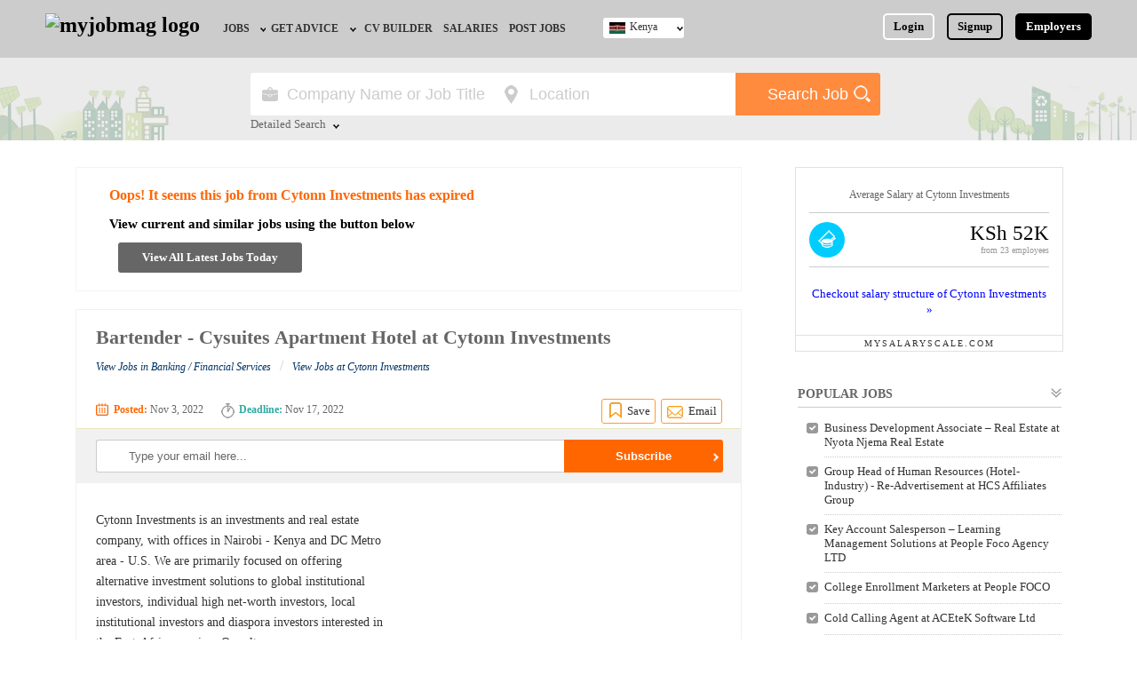

--- FILE ---
content_type: text/html; charset=UTF-8
request_url: https://www.myjobmag.co.ke/job/cytonn-investments-1
body_size: 14159
content:


<!doctype html>
<html>
<head><meta http-equiv="Content-Type" content="text/html; charset=utf-8">
<link rel="shortcut icon" type="image/x-icon" href="/favicon.ico" />
<link rel="manifest" href="/manifest.json">
<link rel="shortcut icon" type="image/x-icon" href="/favicon.ico" />
<base href="https://www.myjobmag.co.ke/" />
<title>Bartender - Cysuites Apartment Hotel at Cytonn Investments November, 2022 |  MyJobMag</title>
<meta name="description" content="Job Vacancies at Cytonn Investments for Bartender - Cysuites Apartment Hotel in Nairobi, Kenya for job seekers and professionals in November, 2022. Apply today" />
<link rel="canonical" href="https://www.myjobmag.co.ke/job/cytonn-investments-1" />
<meta name="revisit-after" content="1" />
<meta name="refresh time" content="1" />
<meta name="copyright" content="myjobmag.co.ke" />
<meta name="author" content="MyJobMagKenya" />
<meta name="language" content="English" />
<meta name="revisit-after" content="1" />
<meta property="og:url" content="https://www.myjobmag.co.ke/job/cytonn-investments-1" />
<meta property="og:type" content="website" />
<meta property="og:title" content="Bartender - Cysuites Apartment Hotel at Cytonn Investments |  MyJobMag" />
    <meta property="og:image" content="https://www.myjobmag.co.ke/og-images/462664314.jpg" />
<meta property="og:image:width" content="1200" />
<meta property="og:image:height" content="630" />
<meta property="og:image:type" content="image/jpeg" />
<meta property="og:site_name" content="My Job Mag" />
<meta property="og:description" content="Job Vacancies at Cytonn Investments for Bartender - Cysuites Apartment Hotel in Nairobi, Kenya for job seekers and professionals in November, 2022. Apply today" />

<link href="/css/myjobmag.1768865336.css" rel="stylesheet" type="text/css">
<link href="/css/responsive.1742152665.css" rel="stylesheet" type="text/css">
<meta name="robots" content="index, follow">

<meta name="viewport" content="width=device-width, initial-scale=1"/>
<script rel="preconnect" src="https://www.google.com/recaptcha/api.js" async defer></script>

<script async src="https://pagead2.googlesyndication.com/pagead/js/adsbygoogle.js?client=ca-pub-0011597892009729"
     crossorigin="anonymous"></script>

<!-- Global site tag (gtag.js) - Google Analytics  -->

<script rel="preconnect" async src="https://www.googletagmanager.com/gtag/js?id=G-2SS255HJXN"></script>
<script>

  window.dataLayer = window.dataLayer || [];
  function gtag(){dataLayer.push(arguments);}
  gtag('js', new Date());

  gtag('config', 'G-2SS255HJXN');

</script>
 
<style>
      @keyframes pulse {
        0% {
          transform: scale(1);
        }
        50% {
          transform: scale(1.1);
        }
        100% {
          transform: scale(1);
        }
      }

      @keyframes slide {
        to {
          transform: translateX(4px);
        }
      }

      .prompt-link {
        display: flex;
        align-items: center;
        gap: 0.75rem;
        padding: 0.6rem 0.9rem;
        background: linear-gradient(to right, #2563eb, #9333ea);
        color: white;
        text-decoration: none;
        border-radius: 9999px;
        font-weight: 500;
        box-shadow: 0 10px 15px -3px rgba(0, 0, 0, 0.1);
        transition: transform 0.3s ease, box-shadow 0.3s ease, background 0.3s ease;
      }

      .prompt-link:hover {
        transform: scale(1.02);
        box-shadow: 0 20px 25px -5px rgba(0, 0, 0, 0.1);
        background: linear-gradient(to right, #1d4ed8, #7e22ce);
      }

      .icon {
        width: 20px;
        height: 20px;
      }

      .prompt-link:hover .icon-scan {
        animation: pulse 2s infinite ease-in-out;
      }

      .prompt-link:hover .icon-arrow {
        animation: slide 0.3s forwards ease-out;
      }
    </style>
</head>
<body>

<div class="header" id="dheader" >
<div class="content-wrap">
	
    
    
    <a id="d-site-logo" href="/" class="logo"><img width="126px" height="38px" src="/images/myjobmag-logo1.png?a" alt="myjobmag logo" /></a>
    
    
    <nav>
    <div id="menue-back-box" onclick="document.getElementById('check01').click()"></div>
     <input id="check01" type="checkbox" name="menu" class="menu-check" onclick="checkMenueBox(this)" />
    <label for="check01" id="menue-but-box">&nbsp;</label>
    	<ul id="nav-ul" class="site-menu">
        <li id="close-menue" onclick="closeMenueBox(this)">X</li>
        <li class="nav-li" id="employer-postjob-nav"><a href="/employers/" class="nav-a">Employers, Post a Job</a></li>
                	<li  class="nav-li "> 
    			<a  href="/jobs" class="nav-a" id="jobs-nav">Jobs</a>
                                <ul id="jobs-by-nav">
                	                	<li id="jobs-by-field-nav"><a  href="/jobs-by-field">Jobs by Field</a></li>
					                	<li id="jobs-by-location-nav"><a  href="/jobs-location">Jobs by Location</a></li>
					                	<li id="jobs-by-education-nav"><a  href="/jobs-by-education">Jobs by Education</a></li>
					                	<li id="jobs-by-industry-nav"><a  href="/jobs-by-industry">Jobs by Industry</a></li>
					                	<li id="remote-jobs-nav"><a  href="/jobs-by-type/remote">Remote Jobs</a></li>
					                </ul>
                            </li>
                    	<li  class="nav-li "> 
    			<a target="_blank" href="/blog" class="nav-a" id="get-advice-nav">Get Advice</a>
                                <ul id="jobs-by-nav">
                	                	<li id="career-advice-nav"><a target="_blank" href="/blog">Career Advice</a></li>
					                	<li id="hr-recruiter-advice-nav"><a target="_blank" href="/blog/category/hr-advice">HR/Recruiter Advice</a></li>
					                	<li id="scholarships-nav"><a  href="https://www.scholarshipbob.com/">Scholarships</a></li>
					                </ul>
                            </li>
                    	<li  class="nav-li "> 
    			<a  href="/cv" class="nav-a" id="cv-builder-nav">CV Builder</a>
                            </li>
                    	<li  class="nav-li "> 
    			<a target="_blank" href="https://www.mysalaryscale.com/ke" class="nav-a" id="salaries-nav">Salaries</a>
                            </li>
                    	<li  class="nav-li "> 
    			<a  href="/employers/" class="nav-a" id="post-jobs-nav">Post Jobs</a>
                            </li>
                        
            <li id="post-a-job-navx" class="nav-li"><a href="/employers/" class="nav-a" >Post A Job / Recruit</a></li>
                
           <!---
            <li class="nav-li">
    			<a href="" class="nav-a" id="career-advice-nav">Career Advice</a>
                <ul>
                	<li><a href="">Career Tips</a></li>
                    <li><a href="">Career Videos</a></li>
                    <li><a href="" id="resources-nav">Resources</a></li>
                </ul>
            </li>
           
            
            
			<li class="nav-li">
    			<a href="" class="nav-a">Interns</a>
            </li>
			<li class="nav-li">
    			<a href="" style="border-right-style:none" class="nav-a">CV Builder</a>
            </li>
            --->
                        <li class="nav-li" id="login-nav" >
    			<a id="nav-login-id" href="/login" class="nav-a" style=" border:none">Login</a>
            </li>
            <li class="nav-li" id="signup-nav">
    			<a id="nav-signup-id" href="/signup" class="nav-a" style=" border:none">Signup</a>
            </li>
			           
            
        </ul>
    </nav>
   
       
    <ul id="login-signup-ul" class="nav-2" style="margin-right:0px">
    	<li ><a style=" border-color:#FFF" href="/login">Login</a></li>
        <li ><a id="nav-2-signup" href="/signup">Signup</a></li>
        <li id="ls-employers" style="padding-right:0px;"><a id="hd-emp-but" href="/employers/" title="Post a Job">Employers</a></li>
    </ul>
        
    
    <div class="switch-country">
    <input id="check02" type="checkbox" name="menu" class="country-menu-check"/>
    <label for="check02"  class="switch-country-a" style="background-image:url(/pictures/flag/435641681_kenya-flag.jpg), url(../images/icons.png)">Kenya</label>
    	<ul id="switch-country-ul">
                	<li><a href="https://www.myjobmagghana.com"  style="background-image:url(/pictures/flag/491801725_gh.jpg)">Ghana</a></li>
                    	<li><a href="https://www.myjobmag.co.ke"  style="background-image:url(/pictures/flag/435641681_kenya-flag.jpg)">Kenya</a></li>
                    	<li><a href="https://www.myjobmag.com"  style="background-image:url(/pictures/flag/865758178_nigerian-flag.jpg)">Nigeria</a></li>
                    	<li><a href="https://www.myjobmag.co.za"  style="background-image:url(/pictures/flag/419479899_south-africa-flag.jpg)">South Africa</a></li>
                    	<li><a href="https://www.myjobmag.co.uk"  style="background-image:url(/pictures/flag/d1b20344ccecd65a72978eca795a8f06.jpg)">UK</a></li>
                    	
        </ul>
    </div>
    
        
    <a href="javascript:;" class="mobile-search-icon" onclick="showSearchBox(0,this)">&nbsp;</a>
    </div>
</div>

<div class="mobile-nav">
<a href="/jobs" id="mn-jobs">Jobs</a>
<a href="/blog" id="mn-advice">Career Advice</a>
<a href="/employers/" style=" border-right:none" id="mn-signup">Post Job</a>
</div><div id="search" class="dsearch-class2" >
<div class="content-wrap">
<form class="search-form" action="/search/jobs" method="get">
 <label id="search-title">Search for Jobs</label>
	<div class="search-input-wrap">
   
   <div class="search-input-box">
   <!-- onKeyUp="suggestOptions(this,'new_jobs_positions;companies','title;company_name',this.value,50)" onBlur="hideSuggestionBox(this)" -->
	<input class="search-input" type="text"  id="search-key" autocomplete="off" placeholder="Company Name or Job Title" name="q"  /> 
       </div>
       <div class="search-input-box">
        <input style="color:#CCC" title="Location" id="search-location" class="search-input" type="text" value="Location" onclick="dropMultiSelect(this,this.nextSibling);" readonly="readonly"  /><div class="select-option-house"><div id="select-option-box"><label class="mag-b bp-bt-5" id="input-rap"><input name="location-sinput" autocomplete="off" onchange="selectOption3(this,this.parentNode.parentNode,'location')" type="radio" value="Nairobi" />Nairobi</label><label class="mag-b bp-bt-5" id="input-rap"><input name="location-sinput" autocomplete="off" onchange="selectOption3(this,this.parentNode.parentNode,'location')" type="radio" value="Mombasa" />Mombasa</label><label class="mag-b bp-bt-5" id="input-rap"><input name="location-sinput" autocomplete="off" onchange="selectOption3(this,this.parentNode.parentNode,'location')" type="radio" value="Baringo" />Baringo</label><label class="mag-b bp-bt-5" id="input-rap"><input name="location-sinput" autocomplete="off" onchange="selectOption3(this,this.parentNode.parentNode,'location')" type="radio" value="Bomet" />Bomet</label><label class="mag-b bp-bt-5" id="input-rap"><input name="location-sinput" autocomplete="off" onchange="selectOption3(this,this.parentNode.parentNode,'location')" type="radio" value="Bungoma" />Bungoma</label><label class="mag-b bp-bt-5" id="input-rap"><input name="location-sinput" autocomplete="off" onchange="selectOption3(this,this.parentNode.parentNode,'location')" type="radio" value="Busia" />Busia</label><label class="mag-b bp-bt-5" id="input-rap"><input name="location-sinput" autocomplete="off" onchange="selectOption3(this,this.parentNode.parentNode,'location')" type="radio" value="Chuka" />Chuka</label><label class="mag-b bp-bt-5" id="input-rap"><input name="location-sinput" autocomplete="off" onchange="selectOption3(this,this.parentNode.parentNode,'location')" type="radio" value="Eldoret" />Eldoret</label><label class="mag-b bp-bt-5" id="input-rap"><input name="location-sinput" autocomplete="off" onchange="selectOption3(this,this.parentNode.parentNode,'location')" type="radio" value="Elgeyo Marakwet" />Elgeyo Marakwet</label><label class="mag-b bp-bt-5" id="input-rap"><input name="location-sinput" autocomplete="off" onchange="selectOption3(this,this.parentNode.parentNode,'location')" type="radio" value="Embu" />Embu</label><label class="mag-b bp-bt-5" id="input-rap"><input name="location-sinput" autocomplete="off" onchange="selectOption3(this,this.parentNode.parentNode,'location')" type="radio" value="Garissa" />Garissa</label><label class="mag-b bp-bt-5" id="input-rap"><input name="location-sinput" autocomplete="off" onchange="selectOption3(this,this.parentNode.parentNode,'location')" type="radio" value="Homa Bay" />Homa Bay</label><label class="mag-b bp-bt-5" id="input-rap"><input name="location-sinput" autocomplete="off" onchange="selectOption3(this,this.parentNode.parentNode,'location')" type="radio" value="Isiolo" />Isiolo</label><label class="mag-b bp-bt-5" id="input-rap"><input name="location-sinput" autocomplete="off" onchange="selectOption3(this,this.parentNode.parentNode,'location')" type="radio" value="Kajiado" />Kajiado</label><label class="mag-b bp-bt-5" id="input-rap"><input name="location-sinput" autocomplete="off" onchange="selectOption3(this,this.parentNode.parentNode,'location')" type="radio" value="Kakamega" />Kakamega</label><label class="mag-b bp-bt-5" id="input-rap"><input name="location-sinput" autocomplete="off" onchange="selectOption3(this,this.parentNode.parentNode,'location')" type="radio" value="Karatina" />Karatina</label><label class="mag-b bp-bt-5" id="input-rap"><input name="location-sinput" autocomplete="off" onchange="selectOption3(this,this.parentNode.parentNode,'location')" type="radio" value="Kericho" />Kericho</label><label class="mag-b bp-bt-5" id="input-rap"><input name="location-sinput" autocomplete="off" onchange="selectOption3(this,this.parentNode.parentNode,'location')" type="radio" value="Kerugoya" />Kerugoya</label><label class="mag-b bp-bt-5" id="input-rap"><input name="location-sinput" autocomplete="off" onchange="selectOption3(this,this.parentNode.parentNode,'location')" type="radio" value="Kiambu" />Kiambu</label><label class="mag-b bp-bt-5" id="input-rap"><input name="location-sinput" autocomplete="off" onchange="selectOption3(this,this.parentNode.parentNode,'location')" type="radio" value="Kilifi" />Kilifi</label><label class="mag-b bp-bt-5" id="input-rap"><input name="location-sinput" autocomplete="off" onchange="selectOption3(this,this.parentNode.parentNode,'location')" type="radio" value="Kirinyaga" />Kirinyaga</label><label class="mag-b bp-bt-5" id="input-rap"><input name="location-sinput" autocomplete="off" onchange="selectOption3(this,this.parentNode.parentNode,'location')" type="radio" value="Kisii" />Kisii</label><label class="mag-b bp-bt-5" id="input-rap"><input name="location-sinput" autocomplete="off" onchange="selectOption3(this,this.parentNode.parentNode,'location')" type="radio" value="Kisumu" />Kisumu</label><label class="mag-b bp-bt-5" id="input-rap"><input name="location-sinput" autocomplete="off" onchange="selectOption3(this,this.parentNode.parentNode,'location')" type="radio" value="Kitale" />Kitale</label><label class="mag-b bp-bt-5" id="input-rap"><input name="location-sinput" autocomplete="off" onchange="selectOption3(this,this.parentNode.parentNode,'location')" type="radio" value="Kitengela" />Kitengela</label><label class="mag-b bp-bt-5" id="input-rap"><input name="location-sinput" autocomplete="off" onchange="selectOption3(this,this.parentNode.parentNode,'location')" type="radio" value="Kitui" />Kitui</label><label class="mag-b bp-bt-5" id="input-rap"><input name="location-sinput" autocomplete="off" onchange="selectOption3(this,this.parentNode.parentNode,'location')" type="radio" value="Kwale" />Kwale</label><label class="mag-b bp-bt-5" id="input-rap"><input name="location-sinput" autocomplete="off" onchange="selectOption3(this,this.parentNode.parentNode,'location')" type="radio" value="Laikipia" />Laikipia</label><label class="mag-b bp-bt-5" id="input-rap"><input name="location-sinput" autocomplete="off" onchange="selectOption3(this,this.parentNode.parentNode,'location')" type="radio" value="Lamu" />Lamu</label><label class="mag-b bp-bt-5" id="input-rap"><input name="location-sinput" autocomplete="off" onchange="selectOption3(this,this.parentNode.parentNode,'location')" type="radio" value="Machakos" />Machakos</label><label class="mag-b bp-bt-5" id="input-rap"><input name="location-sinput" autocomplete="off" onchange="selectOption3(this,this.parentNode.parentNode,'location')" type="radio" value="Makueni" />Makueni</label><label class="mag-b bp-bt-5" id="input-rap"><input name="location-sinput" autocomplete="off" onchange="selectOption3(this,this.parentNode.parentNode,'location')" type="radio" value="Mandera" />Mandera</label><label class="mag-b bp-bt-5" id="input-rap"><input name="location-sinput" autocomplete="off" onchange="selectOption3(this,this.parentNode.parentNode,'location')" type="radio" value="Marsabit" />Marsabit</label><label class="mag-b bp-bt-5" id="input-rap"><input name="location-sinput" autocomplete="off" onchange="selectOption3(this,this.parentNode.parentNode,'location')" type="radio" value="Meru" />Meru</label><label class="mag-b bp-bt-5" id="input-rap"><input name="location-sinput" autocomplete="off" onchange="selectOption3(this,this.parentNode.parentNode,'location')" type="radio" value="Migori" />Migori</label><label class="mag-b bp-bt-5" id="input-rap"><input name="location-sinput" autocomplete="off" onchange="selectOption3(this,this.parentNode.parentNode,'location')" type="radio" value="Muranga" />Muranga</label><label class="mag-b bp-bt-5" id="input-rap"><input name="location-sinput" autocomplete="off" onchange="selectOption3(this,this.parentNode.parentNode,'location')" type="radio" value="Nakuru" />Nakuru</label><label class="mag-b bp-bt-5" id="input-rap"><input name="location-sinput" autocomplete="off" onchange="selectOption3(this,this.parentNode.parentNode,'location')" type="radio" value="Nandi" />Nandi</label><label class="mag-b bp-bt-5" id="input-rap"><input name="location-sinput" autocomplete="off" onchange="selectOption3(this,this.parentNode.parentNode,'location')" type="radio" value="Nanyuki" />Nanyuki</label><label class="mag-b bp-bt-5" id="input-rap"><input name="location-sinput" autocomplete="off" onchange="selectOption3(this,this.parentNode.parentNode,'location')" type="radio" value="Narok" />Narok</label><label class="mag-b bp-bt-5" id="input-rap"><input name="location-sinput" autocomplete="off" onchange="selectOption3(this,this.parentNode.parentNode,'location')" type="radio" value="Nyamira" />Nyamira</label><label class="mag-b bp-bt-5" id="input-rap"><input name="location-sinput" autocomplete="off" onchange="selectOption3(this,this.parentNode.parentNode,'location')" type="radio" value="Nyandarua" />Nyandarua</label><label class="mag-b bp-bt-5" id="input-rap"><input name="location-sinput" autocomplete="off" onchange="selectOption3(this,this.parentNode.parentNode,'location')" type="radio" value="Nyeri" />Nyeri</label><label class="mag-b bp-bt-5" id="input-rap"><input name="location-sinput" autocomplete="off" onchange="selectOption3(this,this.parentNode.parentNode,'location')" type="radio" value="Samburu" />Samburu</label><label class="mag-b bp-bt-5" id="input-rap"><input name="location-sinput" autocomplete="off" onchange="selectOption3(this,this.parentNode.parentNode,'location')" type="radio" value="Siaya" />Siaya</label><label class="mag-b bp-bt-5" id="input-rap"><input name="location-sinput" autocomplete="off" onchange="selectOption3(this,this.parentNode.parentNode,'location')" type="radio" value="Taita Taveta" />Taita Taveta</label><label class="mag-b bp-bt-5" id="input-rap"><input name="location-sinput" autocomplete="off" onchange="selectOption3(this,this.parentNode.parentNode,'location')" type="radio" value="Tana River" />Tana River</label><label class="mag-b bp-bt-5" id="input-rap"><input name="location-sinput" autocomplete="off" onchange="selectOption3(this,this.parentNode.parentNode,'location')" type="radio" value="Tharaka Nithi" />Tharaka Nithi</label><label class="mag-b bp-bt-5" id="input-rap"><input name="location-sinput" autocomplete="off" onchange="selectOption3(this,this.parentNode.parentNode,'location')" type="radio" value="Thika" />Thika</label><label class="mag-b bp-bt-5" id="input-rap"><input name="location-sinput" autocomplete="off" onchange="selectOption3(this,this.parentNode.parentNode,'location')" type="radio" value="Trans Nzoia" />Trans Nzoia</label><label class="mag-b bp-bt-5" id="input-rap"><input name="location-sinput" autocomplete="off" onchange="selectOption3(this,this.parentNode.parentNode,'location')" type="radio" value="Turkana" />Turkana</label><label class="mag-b bp-bt-5" id="input-rap"><input name="location-sinput" autocomplete="off" onchange="selectOption3(this,this.parentNode.parentNode,'location')" type="radio" value="Uasin Gishu" />Uasin Gishu</label><label class="mag-b bp-bt-5" id="input-rap"><input name="location-sinput" autocomplete="off" onchange="selectOption3(this,this.parentNode.parentNode,'location')" type="radio" value="Vihiga" />Vihiga</label><label class="mag-b bp-bt-5" id="input-rap"><input name="location-sinput" autocomplete="off" onchange="selectOption3(this,this.parentNode.parentNode,'location')" type="radio" value="Wajir" />Wajir</label><label class="mag-b bp-bt-5" id="input-rap"><input name="location-sinput" autocomplete="off" onchange="selectOption3(this,this.parentNode.parentNode,'location')" type="radio" value="West Pokot" />West Pokot</label></div></div>    
    </div>
    
    <div id="advance-fields">
<div class="search-input-box">
<input style="color:#CCC" title="Field" id="search-field" class="search-input" type="text" value="Field" onclick="dropMultiSelect(this,this.nextSibling);" readonly="readonly"  /><div class="select-option-house"><div id="select-option-box"><label class="mag-b bp-bt-5" id="input-rap"><input autocomplete="off" onchange="selectOption3(this,this.parentNode.parentNode,'field')" type="radio" name="field-sinput" value="Administration / Secretarial" />Administration / Secretarial</label><label class="mag-b bp-bt-5" id="input-rap"><input autocomplete="off" onchange="selectOption3(this,this.parentNode.parentNode,'field')" type="radio" name="field-sinput" value="Agriculture / Agro-Allied" />Agriculture / Agro-Allied</label><label class="mag-b bp-bt-5" id="input-rap"><input autocomplete="off" onchange="selectOption3(this,this.parentNode.parentNode,'field')" type="radio" name="field-sinput" value="Art / Crafts / Languages" />Art / Crafts / Languages</label><label class="mag-b bp-bt-5" id="input-rap"><input autocomplete="off" onchange="selectOption3(this,this.parentNode.parentNode,'field')" type="radio" name="field-sinput" value="Aviation / Airline" />Aviation / Airline</label><label class="mag-b bp-bt-5" id="input-rap"><input autocomplete="off" onchange="selectOption3(this,this.parentNode.parentNode,'field')" type="radio" name="field-sinput" value="Banking" />Banking</label><label class="mag-b bp-bt-5" id="input-rap"><input autocomplete="off" onchange="selectOption3(this,this.parentNode.parentNode,'field')" type="radio" name="field-sinput" value="Building and Construction" />Building and Construction</label><label class="mag-b bp-bt-5" id="input-rap"><input autocomplete="off" onchange="selectOption3(this,this.parentNode.parentNode,'field')" type="radio" name="field-sinput" value="Bursary and Scholarships" />Bursary and Scholarships</label><label class="mag-b bp-bt-5" id="input-rap"><input autocomplete="off" onchange="selectOption3(this,this.parentNode.parentNode,'field')" type="radio" name="field-sinput" value="Catering / Confectionery" />Catering / Confectionery</label><label class="mag-b bp-bt-5" id="input-rap"><input autocomplete="off" onchange="selectOption3(this,this.parentNode.parentNode,'field')" type="radio" name="field-sinput" value="Consultancy" />Consultancy</label><label class="mag-b bp-bt-5" id="input-rap"><input autocomplete="off" onchange="selectOption3(this,this.parentNode.parentNode,'field')" type="radio" name="field-sinput" value="Customer Care" />Customer Care</label><label class="mag-b bp-bt-5" id="input-rap"><input autocomplete="off" onchange="selectOption3(this,this.parentNode.parentNode,'field')" type="radio" name="field-sinput" value="Data, Business Analysis and AI" />Data, Business Analysis and AI</label><label class="mag-b bp-bt-5" id="input-rap"><input autocomplete="off" onchange="selectOption3(this,this.parentNode.parentNode,'field')" type="radio" name="field-sinput" value="Driving" />Driving</label><label class="mag-b bp-bt-5" id="input-rap"><input autocomplete="off" onchange="selectOption3(this,this.parentNode.parentNode,'field')" type="radio" name="field-sinput" value="Education / Teaching" />Education / Teaching</label><label class="mag-b bp-bt-5" id="input-rap"><input autocomplete="off" onchange="selectOption3(this,this.parentNode.parentNode,'field')" type="radio" name="field-sinput" value="Engineering / Technical" />Engineering / Technical</label><label class="mag-b bp-bt-5" id="input-rap"><input autocomplete="off" onchange="selectOption3(this,this.parentNode.parentNode,'field')" type="radio" name="field-sinput" value="Expatriate" />Expatriate</label><label class="mag-b bp-bt-5" id="input-rap"><input autocomplete="off" onchange="selectOption3(this,this.parentNode.parentNode,'field')" type="radio" name="field-sinput" value="Finance / Accounting / Audit" />Finance / Accounting / Audit</label><label class="mag-b bp-bt-5" id="input-rap"><input autocomplete="off" onchange="selectOption3(this,this.parentNode.parentNode,'field')" type="radio" name="field-sinput" value="General" />General</label><label class="mag-b bp-bt-5" id="input-rap"><input autocomplete="off" onchange="selectOption3(this,this.parentNode.parentNode,'field')" type="radio" name="field-sinput" value="Graduate Jobs" />Graduate Jobs</label><label class="mag-b bp-bt-5" id="input-rap"><input autocomplete="off" onchange="selectOption3(this,this.parentNode.parentNode,'field')" type="radio" name="field-sinput" value="Hospitality / Hotel / Restaurant" />Hospitality / Hotel / Restaurant</label><label class="mag-b bp-bt-5" id="input-rap"><input autocomplete="off" onchange="selectOption3(this,this.parentNode.parentNode,'field')" type="radio" name="field-sinput" value="Human Resources / HR" />Human Resources / HR</label><label class="mag-b bp-bt-5" id="input-rap"><input autocomplete="off" onchange="selectOption3(this,this.parentNode.parentNode,'field')" type="radio" name="field-sinput" value="ICT / Computer" />ICT / Computer</label><label class="mag-b bp-bt-5" id="input-rap"><input autocomplete="off" onchange="selectOption3(this,this.parentNode.parentNode,'field')" type="radio" name="field-sinput" value="Insurance" />Insurance</label><label class="mag-b bp-bt-5" id="input-rap"><input autocomplete="off" onchange="selectOption3(this,this.parentNode.parentNode,'field')" type="radio" name="field-sinput" value="Internships / Volunteering" />Internships / Volunteering</label><label class="mag-b bp-bt-5" id="input-rap"><input autocomplete="off" onchange="selectOption3(this,this.parentNode.parentNode,'field')" type="radio" name="field-sinput" value="Janitorial Services" />Janitorial Services</label><label class="mag-b bp-bt-5" id="input-rap"><input autocomplete="off" onchange="selectOption3(this,this.parentNode.parentNode,'field')" type="radio" name="field-sinput" value="Law / Legal" />Law / Legal</label><label class="mag-b bp-bt-5" id="input-rap"><input autocomplete="off" onchange="selectOption3(this,this.parentNode.parentNode,'field')" type="radio" name="field-sinput" value="Logistics" />Logistics</label><label class="mag-b bp-bt-5" id="input-rap"><input autocomplete="off" onchange="selectOption3(this,this.parentNode.parentNode,'field')" type="radio" name="field-sinput" value="Manufacturing" />Manufacturing</label><label class="mag-b bp-bt-5" id="input-rap"><input autocomplete="off" onchange="selectOption3(this,this.parentNode.parentNode,'field')" type="radio" name="field-sinput" value="Maritime" />Maritime</label><label class="mag-b bp-bt-5" id="input-rap"><input autocomplete="off" onchange="selectOption3(this,this.parentNode.parentNode,'field')" type="radio" name="field-sinput" value="Media / Advertising / Branding" />Media / Advertising / Branding</label><label class="mag-b bp-bt-5" id="input-rap"><input autocomplete="off" onchange="selectOption3(this,this.parentNode.parentNode,'field')" type="radio" name="field-sinput" value="Medical / Healthcare" />Medical / Healthcare</label><label class="mag-b bp-bt-5" id="input-rap"><input autocomplete="off" onchange="selectOption3(this,this.parentNode.parentNode,'field')" type="radio" name="field-sinput" value="NGO/Non-Profit" />NGO/Non-Profit</label><label class="mag-b bp-bt-5" id="input-rap"><input autocomplete="off" onchange="selectOption3(this,this.parentNode.parentNode,'field')" type="radio" name="field-sinput" value="Oil and Gas / Energy" />Oil and Gas / Energy</label><label class="mag-b bp-bt-5" id="input-rap"><input autocomplete="off" onchange="selectOption3(this,this.parentNode.parentNode,'field')" type="radio" name="field-sinput" value="Pharmaceutical" />Pharmaceutical</label><label class="mag-b bp-bt-5" id="input-rap"><input autocomplete="off" onchange="selectOption3(this,this.parentNode.parentNode,'field')" type="radio" name="field-sinput" value="Procurement / Store-keeping / Supply Chain" />Procurement / Store-keeping / Supply Chain</label><label class="mag-b bp-bt-5" id="input-rap"><input autocomplete="off" onchange="selectOption3(this,this.parentNode.parentNode,'field')" type="radio" name="field-sinput" value="Product Management" />Product Management</label><label class="mag-b bp-bt-5" id="input-rap"><input autocomplete="off" onchange="selectOption3(this,this.parentNode.parentNode,'field')" type="radio" name="field-sinput" value="Project Management" />Project Management</label><label class="mag-b bp-bt-5" id="input-rap"><input autocomplete="off" onchange="selectOption3(this,this.parentNode.parentNode,'field')" type="radio" name="field-sinput" value="Real Estate" />Real Estate</label><label class="mag-b bp-bt-5" id="input-rap"><input autocomplete="off" onchange="selectOption3(this,this.parentNode.parentNode,'field')" type="radio" name="field-sinput" value="Research" />Research</label><label class="mag-b bp-bt-5" id="input-rap"><input autocomplete="off" onchange="selectOption3(this,this.parentNode.parentNode,'field')" type="radio" name="field-sinput" value="RFP / RFQ / EOI" />RFP / RFQ / EOI</label><label class="mag-b bp-bt-5" id="input-rap"><input autocomplete="off" onchange="selectOption3(this,this.parentNode.parentNode,'field')" type="radio" name="field-sinput" value="Safety and Environment / HSE" />Safety and Environment / HSE</label><label class="mag-b bp-bt-5" id="input-rap"><input autocomplete="off" onchange="selectOption3(this,this.parentNode.parentNode,'field')" type="radio" name="field-sinput" value="Sales / Marketing / Retail / Business Development" />Sales / Marketing / Retail / Business Development</label><label class="mag-b bp-bt-5" id="input-rap"><input autocomplete="off" onchange="selectOption3(this,this.parentNode.parentNode,'field')" type="radio" name="field-sinput" value="Science" />Science</label><label class="mag-b bp-bt-5" id="input-rap"><input autocomplete="off" onchange="selectOption3(this,this.parentNode.parentNode,'field')" type="radio" name="field-sinput" value="Security / Intelligence" />Security / Intelligence</label><label class="mag-b bp-bt-5" id="input-rap"><input autocomplete="off" onchange="selectOption3(this,this.parentNode.parentNode,'field')" type="radio" name="field-sinput" value="Travels &amp; Tours" />Travels &amp; Tours</label></div></div></div>


<div class="search-input-box">
<input style="color:#CCC" title="Education" id="search-education" class="search-input" type="text" value="Education" onclick="dropMultiSelect(this,this.nextSibling);" readonly="readonly"  /><div class="select-option-house"><div id="select-option-box"><label class="mag-b bp-bt-5" id="input-rap"><input autocomplete="off" onchange="selectOption3(this,this.parentNode.parentNode,'education')" type="radio" name="edu-sinput" value="BA/BSc/HND" />BA/BSc/HND</label><label class="mag-b bp-bt-5" id="input-rap"><input autocomplete="off" onchange="selectOption3(this,this.parentNode.parentNode,'education')" type="radio" name="edu-sinput" value="Diploma" />Diploma</label><label class="mag-b bp-bt-5" id="input-rap"><input autocomplete="off" onchange="selectOption3(this,this.parentNode.parentNode,'education')" type="radio" name="edu-sinput" value="First School Leaving Certificate" />First School Leaving Certificate</label><label class="mag-b bp-bt-5" id="input-rap"><input autocomplete="off" onchange="selectOption3(this,this.parentNode.parentNode,'education')" type="radio" name="edu-sinput" value="KCSE" />KCSE</label><label class="mag-b bp-bt-5" id="input-rap"><input autocomplete="off" onchange="selectOption3(this,this.parentNode.parentNode,'education')" type="radio" name="edu-sinput" value="MBA/MSc/MA" />MBA/MSc/MA</label><label class="mag-b bp-bt-5" id="input-rap"><input autocomplete="off" onchange="selectOption3(this,this.parentNode.parentNode,'education')" type="radio" name="edu-sinput" value="NCE" />NCE</label><label class="mag-b bp-bt-5" id="input-rap"><input autocomplete="off" onchange="selectOption3(this,this.parentNode.parentNode,'education')" type="radio" name="edu-sinput" value="Others" />Others</label><label class="mag-b bp-bt-5" id="input-rap"><input autocomplete="off" onchange="selectOption3(this,this.parentNode.parentNode,'education')" type="radio" name="edu-sinput" value="PhD/Fellowship" />PhD/Fellowship</label><label class="mag-b bp-bt-5" id="input-rap"><input autocomplete="off" onchange="selectOption3(this,this.parentNode.parentNode,'education')" type="radio" name="edu-sinput" value="Vocational" />Vocational</label></div></div></div>



   
        <div id="close-advance" onClick="closeAdvanceSearch(this)">Close</div>
    </div>
    </div>
      <input type="submit" class="search-but" value="Search Job" id="search-but" />
      <div onClick="showAdvanceSearch(this)" id="advance-search-but" class="advance-search-but">Detailed Search</div>
</form>
</div>
</div><div id="email-pop-hold"><div class="black-cover"></div><div class="win-wraper" id="pop-window"><a href="javascript:;" onClick="closeWin2('email-pop-hold')" id="close-win">X</a><div id="pop-content">    
    <div id="send-email-job-box" style=" display:block">
<h3 class="mag-b ts-14 tc-o bm-b-30">Send this job to a friend</h3>
<form action="" enctype="multipart/form-data" method="post">
   <label class="mag-b ts-14 tc-b6 bm-b-20">
   <span class="mag-b bm-b-10">Type the email of your friend <font style="font-size:12px; color:#F60"></font></span>
   <input  type="email" placeholder="Type email here" name="send_email" required class="form-input" />

   </label>
   <label class="mag-b ts-14 tc-b6 bm-b-20">
   <span class="mag-b bm-b-10">Enter your email</span>
   <input type="email" value="" name="sender_email" required class="form-input" />
   </label>

   <label class="mag-b ts-14 tc-b6 bm-b-20">
   <span class="mag-b bm-b-10">Type Your Email Message</span>

   <textarea disabled name="send_message" class="form-input" required style="height:100px; padding-top: 10px">I think you may be interested in this position - Bartender - Cysuites Apartment Hotel at Cytonn Investments. This is the link: https://www.myjobmag.co.ke/job/cytonn-investments-1?utm_source=email_friend. Copy and paste link on browser if link is not working. Check it out!

   </textarea>

   </label>

<div class="mag-b bm-b-5">
<div class="g-recaptcha center" data-sitekey="6LfdhykTAAAAABPgxCUlOle6B-hyZr6nS9Re90Jb"></div>

    </div>

    <input class="button0 bg-o bm-r-20"  type="submit"  style="background-color:#F90" value="Send Job" name="submit_photo"  /><input type="hidden" name="subscribe_token" value="253272a1602ea12fe377d5b42fce0f91" />

    <input type="button" onClick="closeWin2('email-pop-hold')" class="button0 bg-w bm-r-20" value="Cancel" name="submit_photo" />

</form>

</div>
    
    </div>

</div>
</div>

<div id="report-pop-hold"><div class="black-cover"></div><div class="win-wraper" id="pop-window"><a href="javascript:;" onClick="closeWin2('report-pop-hold')" id="close-win">X</a><div id="pop-content">  

<div id="report-box" style="display:block">

<h3 class="mag-b ts-14 tc-o bm-b-30">Did you notice an error or suspect this job is scam? Tell us.</h3>

<form action="" enctype="multipart/form-data" method="post">

   <label class="mag-b ts-14 tc-b6 bm-b-20">

   <span class="mag-b bm-b-10">Enter your email</span>

   <input type="email" value=""  name="report_email" required class="form-input" />

   </label>

   <label class="mag-b ts-14 tc-b6 bm-b-20">

   <span class="mag-b bm-b-10">Type Your Message</span>

   <textarea name="report_message" class="form-input" required style="height:100px; padding-top: 10px"></textarea>

   </label>

   <div class="mag-b bm-b-5">

<div class="g-recaptcha center" data-sitekey="6LfdhykTAAAAABPgxCUlOle6B-hyZr6nS9Re90Jb"></div>

    </div>
    <input type="submit" class="button0 bg-o bm-r-20" style="background-color:#F90" value="Send Report" name="submit_photo" />

    <input type="button" onClick="closeWin2('report-pop-hold')" class="button0 bg-w bm-r-20" value="Cancel" name="submit_photo" />

</form>
</div>

    </div>

</div>
</div>

<section id="read-job-section" style=" ">

<div class="content-wrap" id="read-content-wrap">


	<div class="read-job-section-in">

        <div class="read-left-section">

        

    
                  
                
         
<div id="expired-suggestion-jobs" class="mag-pb-5 bp-tb-20 bm-b-10 bb-a2" style="margin-bottom:20px;">

<div class="mag-b ts-16 tc-b bold" style="margin-bottom:0px"><span class="tc-o">Oops! It seems this job from Cytonn Investments has expired</span><br /> <span style="font-size: 15px; margin-top: 10px; display: inline-block">View current and similar jobs using the button below</span></div>
       <div class="mag-b bm-t-10 bm-b-0">

        
        <a href="/" class=" but-11" style="background-color:#666; display: inline-block; margin-top: 0px; margin-bottom: 0px">View All Latest Jobs Today</a>     
        </div>
     
     
     
    

</div>

        <ul class="read-ul">
        <li class="read-head">
        
        
        	<ul class="read-h1">

        		<li>

            		<h1>

                		Bartender - Cysuites Apartment Hotel at Cytonn Investments
            		</h1>

             	</li>
             	<li class="job-industry">
                
                <a title="View Banking / Financial Services Job" href="/jobs-by-industry/banking-financial-services" style="padding-left:0px">View Jobs in Banking / Financial Services</a> 
                /
            
                    <a href="/jobs-at/cytonn-investments">View Jobs at Cytonn Investments</a> 

                    
             	</li>
              </ul>  

            <div class="read-date-sec">

                <div class="read-date-sec-li" id="posted-date"><b class="tc-o">Posted:</b> Nov 3, 2022</div>

                <div class="read-date-sec-li"><b class="tc-bl3">Deadline:</b> Nov 17, 2022</div>

                <ul class="job-element fl-r" id="top-save-email">

                    
                    <li><a href="https://www.myjobmag.co.ke/job/cytonn-investments-1/save" id="save-job">Save</a></li>

                
        <li><a href="javascript:;" onClick="popUp2('email-pop-hold',600);" id="email-job">Email</a></li>

  			</ul>

            </div>

    </li>

        
        <li class="read-sub-top">

<!--class="g-recaptcha" data-sitekey="6LdtQscUAAAAAE8v8HenKPDjGDAIentnLarM2yQl" data-callback='onSubmit' data-badge="inline"-->

<form class="read-sub-form-top" action="/subscribe" method="post"><input onClick="activeSubscribe(this)" onKeyUp="showEmailHost(this)" id="subscribe-input-3-top" class="subscribe-input-3" autocomplete="off" type="email" name="subscribe_email_input" placeholder="Type your email here..." /><input type="text" name="first_name" autocomplete="off" id="subscribe-user-name" /><input type="checkbox" name="mail" id="subscribe-user-mail" autocomplete="off" value="yes" /><input  id="subscribe-but-3" type="submit" value="Subscribe" /><input type="hidden" name="subscribe_token" value="253272a1602ea12fe377d5b42fce0f91" /><div id="mail-host-house"><ul id="cat-subscribe" class="mail-hosts"><li onClick="choseEmailHost(this)">@gmail.com</li><li onClick="choseEmailHost(this)">@yahoo.com</li><li onClick="choseEmailHost(this)">@outlook.com
</li></ul></div></form>

        </li>

        
    
        <li id="printable" class="job-description">
               <div id="read-in-ad">

       <div  id="adbox">
<script async src="https://pagead2.googlesyndication.com/pagead/js/adsbygoogle.js?client=ca-pub-0011597892009729"
     crossorigin="anonymous"></script>
<!-- Responsive all sites - no matched -->
<ins class="adsbygoogle"
     style="display:block"
     data-ad-client="ca-pub-0011597892009729"
     data-ad-slot="6391150709"
     data-ad-format="auto"
     data-full-width-responsive="true"></ins>
<script>
     (adsbygoogle = window.adsbygoogle || []).push({});
</script>
</div>
       </div>
                                   Cytonn Investments is an investments and real estate company, with offices in Nairobi - Kenya and DC Metro area - U.S. We are primarily focused on offering alternative investment solutions to global institutional investors, individual high net-worth investors, local institutional investors and diaspora investors interested in the East-African region. Our alt...  

        <br />
    <a href="/jobs-at/cytonn-investments" class="view-all2" style="margin-top:0px">Read more about this company</a>
        <p style="margin-bottom:0px;">&nbsp;</p>

        
                <h2  class="mag-b " id="job447395">

            <span class='subjob-title'>Bartender - Cysuites Apartment Hotel</span>
            </h2>  

        <ul class="job-key-info">

<li><span class="jkey-title">Job Type</span> <span class="jkey-info"><a href="/jobs-by-type/contract">Contract</a></span></li>

<li><span class="jkey-title">Qualification</span> <span class="jkey-info"><a href="/jobs-by-education/diploma">Diploma</a></span></li>

<li><span class="jkey-title">Experience</span> <span class="jkey-info"></span></li>

<li><span class="jkey-title">Location</span> <span class="jkey-info"><a href='/jobs-location/nairobi'>Nairobi</a></span></li>


<li><span class="jkey-title">Job Field</span> <span class="jkey-info"><a href="/jobs-by-field/hospitality">Hospitality / Hotel / Restaurant</a>&nbsp</span>

</li>


</ul>

<div class="job-details">


<p><strong>RESPONSIBILITIES</strong></p>

<ul>
	<li>Stocktaking.</li>
	<li>Preparation of cocktails and mocktails.</li>
	<li>Dispensing of drinks to guests and waiters.</li>
	<li>Cashiering and billing.</li>
	<li>Requisiting of drink from store to ensure bar is properly stocked.</li>
	<li>Ensure the bar is clean at all times</li>
	<li>Any other duties as shall be assigned from time to time</li>
	<li>keep the counter and work area neat and clean at all times.</li>
	<li>prepare alcoholic and non-alcoholic beverages</li>
	<li>Arranging the bottles and glasses to make attractive displays at the bar counter.</li>
	<li>Determine when a guest has had too much alcohol and if required refuse any further service in a polite manner</li>
	<li>stay focused and nurture an excellent guest experience.</li>
	<li>perform all duties as assigned by your supervisor.</li>
	<li>comply with all food and beverage regulations</li>
</ul>

<p><strong>REQUIREMENTS</strong></p>

<ul>
	<li>Diploma in hospitality/catering management or a certificate in food and beverage service</li>
	<li>Have a minimum of a C- in K.C.S.E</li>
	<li>Previous work experience as a bartender/barista or a mixologist is an added advantage.</li>
	<li>Should be able to prepare speciality coffees and teas.</li>
	<li>Should be able to excellently operate the point of sale system.</li>
	<li>Must be a team player with strong work ethics</li>
	<li>Must be an open minded person and a fast learner.</li>
	<li>Should be flexible to work for long hours and on weekends and hiolidays as well.</li>
	<li>Should be creative and able to make cocktails and mocktails.</li>
	<li>Ensuring the stocktaking on done on a daily basis.</li>
	<li>Covid-19 vaccination certificate</li>
</ul>

</div>

<div class="mag-b bm-t-20 bm-b-20">


<div  id="adbox">
<script async src="https://pagead2.googlesyndication.com/pagead/js/adsbygoogle.js?client=ca-pub-0011597892009729"
     crossorigin="anonymous"></script>
<!-- Responsive all sites - no matched -->
<ins class="adsbygoogle"
     style="display:block"
     data-ad-client="ca-pub-0011597892009729"
     data-ad-slot="6391150709"
     data-ad-format="auto"
     data-full-width-responsive="true"></ins>
<script>
     (adsbygoogle = window.adsbygoogle || []).push({});
</script>
</div>

</div>
<p>
    <a href="/cv-match" class="prompt-link" target="_blank">
     
      <span>Check how your CV aligns with this job</span>
      <svg class="icon icon-arrow" fill="none" stroke="currentColor" viewBox="0 0 24 24" xmlns="http://www.w3.org/2000/svg">
        <path stroke-linecap="round" stroke-linejoin="round" stroke-width="2" d="M9 5l7 7-7 7"></path>
      </svg>
    </a>
</p>
<h2 id="application-method" style="margin-top:10px; color: #069;" class="mag-b ts-18 bm-t-0 bm-b-5 "><b>Method of Application </b></h2>

<div class="mag-b bm-b-30">
	
 

 

Interested and qualified? Go to <a target="_blank"  rel="nofollow" href="/apply-now/447395">Cytonn Investments on careers.cytonn.com</a> to apply
</div>


<p style="clear:both; color:  #960" >

    <b><!-- Never pay any application, training or certification fee before being offered a job. -->Build your CV for free.</b>  <a href="/cv" target="_blank">Download in different templates.</a>

</p>

	
</li>


<!--<li class="myjobmag-name">MYJOBMAG.CO.KE</li>-->
<li class="apply-sec" id="apply-sec">


      <div class="share-but" id="down-share">

      <span>Share</span>

      <ul class="social-box" style="width:auto; margin-top:0px;">

          
          <li><a title="Share this job on Facebook" href="javascript:;" id="social-facebook" onclick="window.open('https://www.facebook.com/sharer/sharer.php?u=https://www.myjobmag.co.ke/job/cytonn-investments-1', 'facebook-share-dialog', 'width=600,height=436'); return false;">&nbsp;</a></li>

            <li><a title="Share this job on Twitter" href="javascript:;" id="social-twitter"  onclick="window.open('https://twitter.com/intent/tweet?text=Bartender - Cysuites Apartment Hotel at Cytonn Investments&url=https://www.myjobmag.co.ke/job/cytonn-investments-1&via=myjobmagkenya', 'twitter-dialog', 'width=600,height=436'); return false;">&nbsp;</a></li>

            <li><a title="Share this job on Linkedin" href="javascript:;" id="social-linkedin" onclick="window.open('http://www.linkedin.com/shareArticle?mini=true&url=https://www.myjobmag.co.ke/job/cytonn-investments-1&title=Bartender - Cysuites Apartment Hotel at Cytonn Investments&summary=hello&source=MyJobMagKenya', 'Linkedin-dialog', 'width=600,height=436'); return false;">&nbsp;</a></li>

         </ul>
      </div>  

       <ul class="job-element" id="down-job-element">


       
	<li><a href="https://www.myjobmag.co.ke/job/cytonn-investments-1/save"  id="save-job">Save</a></li>

        
        <li><a href="javascript:;" onClick="popUp2('email-pop-hold',600);" id="email-job">Email</a></li>

           <li style="margin-right: 0px;"><a href="javascript:;" onClick="popUp2('report-pop-hold',600);" id="report-job">Report</a></li>

      </ul>

</li>



<li class="tag-sec">

<div class="mag-b bm-b-70" id="apply-job-box" style=" ">
<h3 class="mag-b ts-14 tc-o bm-b-30">Send your application</h3>
<form id="d-apply-form" action="" enctype="multipart/form-data" method="post">
   <label class="mag-b-6 ts-12 tc-b6 bm-b-10">
   <span class="mag-b bm-b-10">Your Name</span>
   <input type="text" name="sender_name" required class="form-input" value="" />
   </label>
   <label class="mag-b-6 ts-12 tc-b6 bm-b-10">
   <span class="mag-b bm-b-10">Your Email</span>
   <input type="email" name="sender_email" required class="form-input" value="" />
   </label>
   <label class="mag-b-6 ts-12 tc-b6 bm-b-10">
   <span class="mag-b bm-b-10">Your Phone Number</span>
   <input type="text" name="sender_phone" required class="form-input" value="" />
   </label>
      <label class="mag-b-6 ts-12 tc-b6 bm-b-10">
   <span class="mag-b bm-b-10">Your Current Location</span>
   <select name="sender_location" required class="form-input">
      <option value="124">Nairobi</option>
      <option value="123">Mombasa</option>
      <option value="97">Baringo</option>
      <option value="98">Bomet</option>
      <option value="99">Bungoma</option>
      <option value="100">Busia</option>
      <option value="139">Chuka</option>
      <option value="140">Eldoret</option>
      <option value="141">Elgeyo Marakwet</option>
      <option value="101">Embu</option>
      <option value="102">Garissa</option>
      <option value="103">Homa Bay</option>
      <option value="104">Isiolo</option>
      <option value="105">Kajiado</option>
      <option value="106">Kakamega</option>
      <option value="142">Karatina</option>
      <option value="107">Kericho</option>
      <option value="143">Kerugoya</option>
      <option value="108">Kiambu</option>
      <option value="109">Kilifi</option>
      <option value="110">Kirinyaga</option>
      <option value="111">Kisii</option>
      <option value="112">Kisumu</option>
      <option value="144">Kitale</option>
      <option value="145">Kitengela</option>
      <option value="113">Kitui</option>
      <option value="114">Kwale</option>
      <option value="115">Laikipia</option>
      <option value="116">Lamu</option>
      <option value="117">Machakos</option>
      <option value="118">Makueni</option>
      <option value="119">Mandera</option>
      <option value="120">Marsabit</option>
      <option value="121">Meru</option>
      <option value="122">Migori</option>
      <option value="150">Muranga</option>
      <option value="125">Nakuru</option>
      <option value="126">Nandi</option>
      <option value="149">Nanyuki</option>
      <option value="127">Narok</option>
      <option value="128">Nyamira</option>
      <option value="129">Nyandarua</option>
      <option value="130">Nyeri</option>
      <option value="131">Samburu</option>
      <option value="132">Siaya</option>
      <option value="148">Taita Taveta</option>
      <option value="133">Tana River</option>
      <option value="146">Tharaka Nithi</option>
      <option value="147">Thika</option>
      <option value="134">Trans Nzoia</option>
      <option value="135">Turkana</option>
      <option value="136">Uasin Gishu</option>
      <option value="137">Vihiga</option>
      <option value="138">Wajir</option>
      <option value="273">West Pokot</option>
      </select>
   </label>
      <label class="mag-b ts-12 tc-b6 bm-b-10">
   <span class="mag-b bm-b-10">Subject of your Application</span>
   <input type="text" name="apply_subject" required class="form-input" placeholder="example: Application for the post of an Accountant" />
   </label>
   
   <label class="mag-b ts-12 tc-b6 bm-b-10 ">
   <span class="mag-b bm-b-10">Your cover letter</span>
   <textarea name="apply_body" class="form-input" required style="height:110px" placeholder="Sell yourself here"></textarea>
   </label>
   
   
   <div class="mag-b-6 bb-a bp-lr-10 bp-bt-20">
        <label class="mag-b ts-12 tc-b6 bm-b-10">
   <span class="mag-b bm-b-10">Attach your CV/Doc</span>
   <input type="file" name="cv" />
   </label>
   </div>
   <div class="mag-b bm-t-20 bm-b-10">
<div class="g-recaptcha center" data-sitekey="6LfdhykTAAAAABPgxCUlOle6B-hyZr6nS9Re90Jb"></div>
    </div>
   <div class="mag-b">
    <input type="submit" class="button0 bg-o bm-r-20" style="background-color:#F90" value="Send Application" name="submit_app" />
    <input type="button" onClick="document.getElementById('apply-sec').scrollIntoView();document.getElementById('apply-job-box').style.display='none';" class="button0 bg-w bm-r-20" value="Cancel" name="submit_photo" />
</div>

</form>
</div>
<a id="jobs-at-comp" href="/jobs-at/cytonn-investments" class="view-all3" style="margin-top:0px">View All Vacancies at Cytonn Investments </a> 
<a href="/" class="view-all3" id="read-back-to-job">Back To Home</a> 

        
        <div class="job-page-nav">
                <a href="/featured-jobs">
                    <span class="icon">🔥</span>
                    View Exclusive Jobs on MyJobMag
                   
                </a>
            </div>
        
    <div class="mag-b bm-b-20">     <a target="_blank" href="/jobs/latest-jobs-at-cytonn-investments" style="color:#F56516; font-weight: bold; font-size: 12px; ">View Current vacancies at Cytonn Investments </a>
    
</div>
    

    <div class="mag-b ">
<div  id="adbox">
<script async src="https://pagead2.googlesyndication.com/pagead/js/adsbygoogle.js?client=ca-pub-0011597892009729"
     crossorigin="anonymous"></script>
<!-- Responsive all sites - no matched -->
<ins class="adsbygoogle"
     style="display:block"
     data-ad-client="ca-pub-0011597892009729"
     data-ad-slot="6391150709"
     data-ad-format="auto"
     data-full-width-responsive="true"></ins>
<script>
     (adsbygoogle = window.adsbygoogle || []).push({});
</script>
</div>
</div>

</li>

</li>

</ul>

 
	<div class="latest-job-box bm-t-30" style="margin-bottom:20px">
<div class="simillar-job-head">Jobs You Might Be Interested in</div>

<ul class="simillar-jobs">


    <li><a title="" href="/job/assistant-food-and-beverage-supervisor-hotel-masaai-mara-emerge-egress-consulting">Assistant Food and Beverage Supervisor -Hotel- Masaai Mara at Emerge Egress Consulting</a></li>

    
    <li><a title="" href="/job/assistant-food-and-beverage-supervisor-hotel-amboseli-emerge-egress-consulting">Assistant Food and Beverage Supervisor -Hotel- Amboseli at Emerge Egress Consulting</a></li>

    
    <li><a title="" href="/job/butcher-hotel-mombasa-road-emerge-egress-consulting">Butcher - Hotel - Mombasa Road at Emerge Egress Consulting</a></li>

    
    <li><a title="" href="/job/restaurant-manager-mybest-ltd">Restaurant Manager at Mybest Ltd</a></li>

    
    <li><a title="" href="/job/night-manager-novotel-1">Night Manager at Novotel</a></li>

    
    <li><a title="" href="/job/senior-housekeeping-supervisor-sunset-hotel-kisumu">Senior Housekeeping Supervisor at Sunset Hotel Kisumu</a></li>

    
    </ul>
</div>





<div class="read-subscribe bm-b-30">

<div class="subscribe-form-3">
<!-- class="g-recaptcha" data-sitekey="6LdtQscUAAAAAE8v8HenKPDjGDAIentnLarM2yQl" data-callback='onSubmit' data-badge="inline"-->

<form method="post" action="/subscribe"><label class="mag-b tc-b6 ts-14 bm-b-10 bold"><b>Find Your Dream Job!</b><br/><span class="ts-12 nobold">Signup and complete your profile so we can match you with the right employer</span></label><input onClick="activeSubscribe(this)" onKeyUp="showEmailHost(this)" class="subscribe-input-3" type="email" name="subscribe_email_input" autocomplete="off" placeholder="Enter your email!" /><input type="text" name="first_name" autocomplete="off" id="subscribe-user-name" /><input type="checkbox" name="mail" id="subscribe-user-mail" autocomplete="off" value="yes" /><input  id="subscribe-but-4" type="submit" value="Get Started" /><input type="hidden" name="subscribe_token" value="253272a1602ea12fe377d5b42fce0f91" /><div id="mail-host-house"><ul id="cat-subscribe" class="mail-hosts"><li onClick="choseEmailHost(this)">@gmail.com</li><li onClick="choseEmailHost(this)">@yahoo.com</li><li onClick="choseEmailHost(this)">@outlook.com
</li></ul></div></form>

</div>
</div>


            <div class="latest-job-box">

                <h2 class="simillar-job-head " style="margin-bottom: 0px;">Related Companies Hiring Now</h2>

<ul class="simillar-jobs" style="padding-bottom: 20px;">


    <li><a title="" href="/jobs-at/pricewaterhousecoopers-pwc">PricewaterhouseCoopers (PwC) Jobs</a></li>

    
    <li><a title="" href="/jobs-at/central-bank-of-kenya">Central Bank of Kenya Jobs</a></li>

    
    <li><a title="" href="/jobs-at/old-mutual-kenya">Old Mutual Kenya Jobs</a></li>

    
    <li><a title="" href="/jobs-at/gulf-african-bank">Gulf African Bank Jobs</a></li>

    
    <li><a title="" href="/jobs-at/opay">OPay Jobs</a></li>

    
    <li><a title="" href="/jobs-at/bayes">Bayes Jobs</a></li>

    
    <li><a title="" href="/jobs-at/newark-frontiers">Newark Frontiers Jobs</a></li>

    
    <li><a title="" href="/jobs-at/alkam-mulila-llp">Alkam & Mulila LLP Jobs</a></li>

    </ul>   

</div>       
 
<div class="mag-b bm-b-10 center"> 

 <div  id="adbox">
<script async src="https://pagead2.googlesyndication.com/pagead/js/adsbygoogle.js?client=ca-pub-0011597892009729"
     crossorigin="anonymous"></script>
<!-- Responsive all sites - no matched -->
<ins class="adsbygoogle"
     style="display:block"
     data-ad-client="ca-pub-0011597892009729"
     data-ad-slot="6391150709"
     data-ad-format="auto"
     data-full-width-responsive="true"></ins>
<script>
     (adsbygoogle = window.adsbygoogle || []).push({});
</script>
</div>

</div>
<!--
<a id="read-down-push-ad" href="/push" class="push-ad2">
<div class="push-ad-text2">
	 Never miss a job with our real-time & personalized push notification 
</div>
<div class="push-ad-but2">Subscribe Now</div>
</a>-->

</div>
        <div class="right-ad">
            

                <div class="salary-widget bm-b-30">
        <div class="salary-widget-in">
        <div class="mag-b center ts-12 tc-b6 bp-b-10 bm-b-10 bb-b nobold">Average Salary at Cytonn Investments</div>
        <div class="salary-widget-icon"></div>
        <div class="salary-widget-amount"><span class="mag-b">KSh&nbsp;52K</span> <span class="mag-b ts-10 tc-b9">from 23 employees</span></div>
        <div class="mag-b bp-t-20 bm-t-10 bb-t center"><a title="View salaries by job title" href="https://www.mysalaryscale.com/ke/company/cytonn-investments/salary" target="_blank" class="salary-widget-link">Checkout salary structure of Cytonn Investments &raquo;</a></div>
        
        </div>
        
        <div class="widget-site">Mysalaryscale.com</div>
        </div>
        
         <ul class="latest-jobs">

<li id="latest-jobs-title">Popular Jobs</li>

<li class="latest-jobs-li"><a title="Business Development Associate – Real Estate at Nyota Njema Real Estate" href="/job/business-development-associate-real-estate-nyota-njema-real-estate">Business Development Associate – Real Estate at Nyota Njema Real Estate</a></li>

<li class="latest-jobs-li"><a title="Group Head of Human Resources (Hotel-Industry) - Re-Advertisement at HCS Affiliates Group" href="/job/group-head-of-human-resources-hotel-industry-re-advertisement-hcs-affiliates-group">Group Head of Human Resources (Hotel-Industry) - Re-Advertisement at HCS Affiliates Group</a></li>

<li class="latest-jobs-li"><a title="Key Account Salesperson – Learning Management Solutions at People Foco Agency LTD" href="/job/key-account-salesperson-learning-management-solutions-people-foco">Key Account Salesperson – Learning Management Solutions at People Foco Agency LTD</a></li>

<li class="latest-jobs-li"><a title="College Enrollment Marketers at People FOCO" href="/job/college-enrollment-marketers-people-foco">College Enrollment Marketers at People FOCO</a></li>

<li class="latest-jobs-li"><a title="Cold Calling Agent at ACEteK Software Ltd" href="/job/cold-calling-at-acetek-software-ltd-acetek-software-ltd">Cold Calling Agent at ACEteK Software Ltd</a></li>

<li class="latest-jobs-li"><a title="Associate- Data Annotation (3D LiDAR ) at Digital Divide Data" href="/job/associate-data-annotation-3d-lidar-digital-divide-data">Associate- Data Annotation (3D LiDAR ) at Digital Divide Data</a></li>

<li class="latest-jobs-li"><a title="Laboratory Sales Executive at People Foco Agency LTD" href="/job/laboratory-sales-executive-people-foco">Laboratory Sales Executive at People Foco Agency LTD</a></li>

</ul>


         <div class="mag-b bm-b-50">
		<div class="box-title">
        	<h2>Career Advice</h2>
        </div>
    <div class="mag-b center bm-b-10">

 <!--<a href="https://bit.ly/2QYsJOBMUK" target="_blank"><img src="/images/INTO-Event-300x250-2.jpg"  alt="INTO banner" /></a>-->

    </div>

        <ul class="job-tips">

           
	<li class="" >

    	<a style="" href="/blog/2026-kenya-job-search-report">2026 Kenya Job Search Report</a>
    </li>
    
	<li class="bg-a4" >

    	<a style="" href="/blog/15-proven-tips-to-make-any-interviewer-like-you">15 Proven Tips to Make Any Interviewer Like You</a>
    </li>
    
	<li class="" >

    	<a style="" href="/blog/how-to-find-and-pick-a-mentor">How to Find and Pick a Mentor (Sample Outreach Email Template)</a>
    </li>
    
	<li class="bg-a4" >

    	<a style="" href="/blog/20-tips-to-overcome-interview-anxiety-for-good">20+ Tips to Overcome Interview Anxiety for Good</a>
    </li>
    
</ul>
<a href="/blog" class="view-all-post">View All Career Advice</a>

</div>

        
        <div class="mag-b" id="br-all-str-rt" >&nbsp;</div>
<div class="mag-b bm-b-50" id="right-main-ad3">

        <div  id="adbox">
<script async src="https://pagead2.googlesyndication.com/pagead/js/adsbygoogle.js?client=ca-pub-0011597892009729"
     crossorigin="anonymous"></script>
<!-- Responsive all sites - no matched -->
<ins class="adsbygoogle"
     style="display:block"
     data-ad-client="ca-pub-0011597892009729"
     data-ad-slot="6391150709"
     data-ad-format="auto"
     data-full-width-responsive="true"></ins>
<script>
     (adsbygoogle = window.adsbygoogle || []).push({});
</script>
</div>

       </div>

 
                </div>
     </div>  
     </div>
</section>
<div class="mag-b" id="main-subscribe-box">

<div id="subscription">

	<div class="content-wrap">

    <div class="mag-b">

    <h2 class="main-h2">Subscribe to Job Alert</h2>

    

    <div class="h2-line bm-b-10" id="subscr-h2-line">&nbsp;</div>

     <p class="center ts-14 tc-b66">Join our happy subscribers</p>

    </div>

    	<!-- class="g-recaptcha" data-sitekey="6LdtQscUAAAAAE8v8HenKPDjGDAIentnLarM2yQl" data-callback='onSubmit' data-badge="inline"--> 

		<form name="subscribe-form" class="subscribe-form" action="/subscribe" method="post"><input onClick="activeSubscribe(this)" autocomplete="off" onKeyUp="showEmailHost(this)" id="subscribe-user-email" class="subscribe-input" type="email" name="subscribe_email_input" placeholder="Enter your email here!" value="" /><input type="text" name="first_name" autocomplete="off" id="subscribe-user-name" /><input type="checkbox" name="mail" id="subscribe-user-mail" autocomplete="off" value="yes" /><input  id="subscribe-but" type="submit" value="Subscribe" /><input type="hidden" name="subscribe_token" value="253272a1602ea12fe377d5b42fce0f91" /><div id="mail-host-house"><ul class="mail-hosts"><li onClick="choseEmailHost(this)">@gmail.com</li><li onClick="choseEmailHost(this)">@yahoo.com</li><li onClick="choseEmailHost(this)">@outlook.com
</li></ul></div></form>

   </div>

</div>

</div>
<footer id="main-footer">
<div class="content-wrap">

<ul class="footer-ul">
<li class="mjm-desc">

</li>
<li class="footer-list">
	<ul>
    	<li id="footer-title">Candidates</li>
        <li id="footer-head-line"></li>
        
                <li><a href="/jobs" target="_blank">Job Listing</a></li>
                <li><a href="/cv-pilot/" target="_blank">CV Pilot</a></li>
                <li><a href="/cv-match" target="_blank">CV Job Description Matcher</a></li>
                <li><a href="/cv" target="_blank">CV Builder</a></li>
                <li><a href="https://www.mysalaryscale.com/ke" target="_blank">Salaries & Reviews</a></li>
                <li><a href="/internship/" target="_blank">Internship</a></li>
                <li><a href="/job-trends" target="_blank">Job Trends</a></li>
                <li><a href="/companies" target="_blank">Companies Hiring</a></li>
            </ul>
</li>
<li class="footer-list">
    <ul>
    	<li id="footer-title">Companies</li>
        <li id="footer-head-line"></li>

        <li><a href="/employers/" target="_blank">Post a Job</a></li>
                <li><a href="/shortlist" target="_blank">Shortlisting Service</a></li>
                <li><a href="/recruitment" target="_blank">Recruitment Service</a></li>
                <li><a href="/employers/find-candidates" target="_blank">Candidate Search</a></li>
                <li><a href="/hr-glossary" target="_blank">HR Glossary</a></li>
                <li><a href="/advertise" target="_blank">Advertise</a></li>
                <li><a href="/job-descriptions" target="_blank">Job Descriptions</a></li>
            </ul>
</li>
<li class="footer-list">    
<ul>
        <li id="footer-title">Sharing</li>
        <li id="footer-head-line"></li>
        
                <li><a href="/widget/feed-widget" >Job Widget</a></li>
                <li><a href="/feeds/" >XML Feed</a></li>
                <li><a href="/sitemap" >Sitemap (HTML)</a></li>
                <li><a href="/testimonies" >Testimonials</a></li>
                <li><a href="/faq" >Help - FAQs</a></li>
        
        <li>
        <ul class="social-box">
                	<li><a target="_blank" id="social-facebook" href="https://www.facebook.com/myjobmag.co.ke" class="" rel="nofollow"></a></li>
                	<li><a target="_blank" id="social-twitter" href="https://twitter.com/MyjobmagKenya" class="" rel="nofollow"></a></li>
                	<li><a target="_blank" id="social-linkedin" href="https://www.linkedin.com/company/11093105/" class="" rel="nofollow"></a></li>
                 </ul>
        </li>
  </ul>
</li>
<li class="footer-list">    
<ul>
        <li id="footer-title">Myjobmag Sites</li>
        <li id="footer-head-line"></li>
        
                 <li><a href="https://www.myjobmagghana.com" >Jobs in Ghana</a></li>
                <li><a href="https://www.myjobmag.co.ke" >Jobs in Kenya</a></li>
                <li><a href="https://www.myjobmag.com" >Jobs in Nigeria</a></li>
                <li><a href="https://www.myjobmag.co.za" >Jobs in South Africa</a></li>
                <li><a href="https://www.myjobmag.co.uk" >Jobs in UK</a></li>
                <li>
  </ul>
</li>

</ul>
	<div class="footer-butom">
    	<a href="/about" target="_blank">About</a>
		<a href="/contact" target="_blank">Contact</a>
        <a href="/privacy" target="_blank">Privacy Policy</a>
		<a href="/terms" target="_blank">Terms</a>
		        <a id="footer-email" href="mailto:services@myjobmag.co.ke"><b>services@myjobmag.co.ke</b></a>
        
         
              <span class="copy-rit">Copyright © 2026 <a style="border-right-style:none" href="/">MyJobMagKenya</a></span>
           </div>
    
</div>
</footer>

<!--<div id="cookies-notify">
<span>This website uses cookies to improve your experience. By using this site you agree to the storing of cookies on your device to enhance navigation, analyze site usage, and assist in our marketing efforts. To learn more, see our <a href="/policy" style="color:#F90; text-decoration:none">Cookie Policy</a>.</span> <a href="javascript:;" onclick="agreePolicyCookie()" class="cookies-ok">Accept and Close</a> 
</div>-->

<!--<a href="#0" class="js-cd-top" id="scroll-to-top">&nbsp;</a>-->
<script type="text/javascript" language="javascript" src="/js/scroll-page.1730314956.js"></script>

<div id="cal1">&nbsp;</div>
<div id="cal2">&nbsp;</div>
<div id="cal3"></div>
<div id="tooltip">
Send your application through
<p>
<a href="https://mail.google.com/mail/u/0/?view=cm&fs=1&ft=1&tf=1&to=" target="_blank"><img src="/images/google3.png" width="18px" height="18px" alt="Gmail" />Gmail</a>
<a href="https://compose.mail.yahoo.com/?to=" target="_blank"><img src="/images/yahoo.png" width="24px" height="18px" alt="Yahoomail" />Yahoomail</a>
</p>
</div>

<script>
//setTimeout('abcdload()',2000);

var ele = document.getElementById('tooltip');
var sel = window.getSelection();
var rel1= document.createRange();
rel1.selectNode(document.getElementById('cal1'));
var rel2= document.createRange();
rel2.selectNode(document.getElementById('cal2'));
document.getElementById("printable").addEventListener('mouseup', function(e) {

    if (!sel.isCollapsed) {

       // debugger;
		if(validateEmail(sel))
		{

			//if(document.getElementById('cal3').innerText !=sel ){ pointer =0; }
			//document.getElementById('cal3').innerText=sel; 
			var r = sel.getRangeAt(0).getBoundingClientRect();

			var rb1 = rel1.getBoundingClientRect();            
			var rb2 = rel2.getBoundingClientRect();

			ele.style.top = (r.bottom - rb2.top)*100/(rb1.top-rb2.top) + 'px'; 

			ele.style.left = (r.left - rb2.left)*100/(rb1.left-rb2.left) + 'px';
			var links=ele.getElementsByTagName('a');
			for (var i = 0; i < links.length; i++) 
			{ 
				var s = links[i].href; var ar=links[i].href.split('to=');

				links[i].href=ar[0]+'to='+sel;

			}

			ele.style.display = 'block';
		}
    }
    event.preventDefault();
});

window.addEventListener('mousedown', function () {
});

document.body.onmousedown = function(e) {
	var crtElem = e.target;

	while (crtElem != null && crtElem != ele) {

		crtElem = crtElem.parentNode;
	}

	if (crtElem != ele) {
		ele.style.display = 'none';

	}

}


</script>

<script src="https://cdn.onesignal.com/sdks/web/v16/OneSignalSDK.page.js" defer></script>
<script>
  window.OneSignalDeferred = window.OneSignalDeferred || [];
  OneSignalDeferred.push(async function(OneSignal) {
    await OneSignal.init({
      appId: "6a4c5973-9c3a-457b-b5db-92ecfaa3a922",
    });
  });
</script>

<script defer src="https://static.cloudflareinsights.com/beacon.min.js/vcd15cbe7772f49c399c6a5babf22c1241717689176015" integrity="sha512-ZpsOmlRQV6y907TI0dKBHq9Md29nnaEIPlkf84rnaERnq6zvWvPUqr2ft8M1aS28oN72PdrCzSjY4U6VaAw1EQ==" data-cf-beacon='{"version":"2024.11.0","token":"17d5719f5e9141b7bb2cd689262fb4a7","server_timing":{"name":{"cfCacheStatus":true,"cfEdge":true,"cfExtPri":true,"cfL4":true,"cfOrigin":true,"cfSpeedBrain":true},"location_startswith":null}}' crossorigin="anonymous"></script>
</body>
</html>

--- FILE ---
content_type: text/html; charset=utf-8
request_url: https://www.google.com/recaptcha/api2/anchor?ar=1&k=6LfdhykTAAAAABPgxCUlOle6B-hyZr6nS9Re90Jb&co=aHR0cHM6Ly93d3cubXlqb2JtYWcuY28ua2U6NDQz&hl=en&v=PoyoqOPhxBO7pBk68S4YbpHZ&size=normal&anchor-ms=20000&execute-ms=30000&cb=4px7htz0emu6
body_size: 49399
content:
<!DOCTYPE HTML><html dir="ltr" lang="en"><head><meta http-equiv="Content-Type" content="text/html; charset=UTF-8">
<meta http-equiv="X-UA-Compatible" content="IE=edge">
<title>reCAPTCHA</title>
<style type="text/css">
/* cyrillic-ext */
@font-face {
  font-family: 'Roboto';
  font-style: normal;
  font-weight: 400;
  font-stretch: 100%;
  src: url(//fonts.gstatic.com/s/roboto/v48/KFO7CnqEu92Fr1ME7kSn66aGLdTylUAMa3GUBHMdazTgWw.woff2) format('woff2');
  unicode-range: U+0460-052F, U+1C80-1C8A, U+20B4, U+2DE0-2DFF, U+A640-A69F, U+FE2E-FE2F;
}
/* cyrillic */
@font-face {
  font-family: 'Roboto';
  font-style: normal;
  font-weight: 400;
  font-stretch: 100%;
  src: url(//fonts.gstatic.com/s/roboto/v48/KFO7CnqEu92Fr1ME7kSn66aGLdTylUAMa3iUBHMdazTgWw.woff2) format('woff2');
  unicode-range: U+0301, U+0400-045F, U+0490-0491, U+04B0-04B1, U+2116;
}
/* greek-ext */
@font-face {
  font-family: 'Roboto';
  font-style: normal;
  font-weight: 400;
  font-stretch: 100%;
  src: url(//fonts.gstatic.com/s/roboto/v48/KFO7CnqEu92Fr1ME7kSn66aGLdTylUAMa3CUBHMdazTgWw.woff2) format('woff2');
  unicode-range: U+1F00-1FFF;
}
/* greek */
@font-face {
  font-family: 'Roboto';
  font-style: normal;
  font-weight: 400;
  font-stretch: 100%;
  src: url(//fonts.gstatic.com/s/roboto/v48/KFO7CnqEu92Fr1ME7kSn66aGLdTylUAMa3-UBHMdazTgWw.woff2) format('woff2');
  unicode-range: U+0370-0377, U+037A-037F, U+0384-038A, U+038C, U+038E-03A1, U+03A3-03FF;
}
/* math */
@font-face {
  font-family: 'Roboto';
  font-style: normal;
  font-weight: 400;
  font-stretch: 100%;
  src: url(//fonts.gstatic.com/s/roboto/v48/KFO7CnqEu92Fr1ME7kSn66aGLdTylUAMawCUBHMdazTgWw.woff2) format('woff2');
  unicode-range: U+0302-0303, U+0305, U+0307-0308, U+0310, U+0312, U+0315, U+031A, U+0326-0327, U+032C, U+032F-0330, U+0332-0333, U+0338, U+033A, U+0346, U+034D, U+0391-03A1, U+03A3-03A9, U+03B1-03C9, U+03D1, U+03D5-03D6, U+03F0-03F1, U+03F4-03F5, U+2016-2017, U+2034-2038, U+203C, U+2040, U+2043, U+2047, U+2050, U+2057, U+205F, U+2070-2071, U+2074-208E, U+2090-209C, U+20D0-20DC, U+20E1, U+20E5-20EF, U+2100-2112, U+2114-2115, U+2117-2121, U+2123-214F, U+2190, U+2192, U+2194-21AE, U+21B0-21E5, U+21F1-21F2, U+21F4-2211, U+2213-2214, U+2216-22FF, U+2308-230B, U+2310, U+2319, U+231C-2321, U+2336-237A, U+237C, U+2395, U+239B-23B7, U+23D0, U+23DC-23E1, U+2474-2475, U+25AF, U+25B3, U+25B7, U+25BD, U+25C1, U+25CA, U+25CC, U+25FB, U+266D-266F, U+27C0-27FF, U+2900-2AFF, U+2B0E-2B11, U+2B30-2B4C, U+2BFE, U+3030, U+FF5B, U+FF5D, U+1D400-1D7FF, U+1EE00-1EEFF;
}
/* symbols */
@font-face {
  font-family: 'Roboto';
  font-style: normal;
  font-weight: 400;
  font-stretch: 100%;
  src: url(//fonts.gstatic.com/s/roboto/v48/KFO7CnqEu92Fr1ME7kSn66aGLdTylUAMaxKUBHMdazTgWw.woff2) format('woff2');
  unicode-range: U+0001-000C, U+000E-001F, U+007F-009F, U+20DD-20E0, U+20E2-20E4, U+2150-218F, U+2190, U+2192, U+2194-2199, U+21AF, U+21E6-21F0, U+21F3, U+2218-2219, U+2299, U+22C4-22C6, U+2300-243F, U+2440-244A, U+2460-24FF, U+25A0-27BF, U+2800-28FF, U+2921-2922, U+2981, U+29BF, U+29EB, U+2B00-2BFF, U+4DC0-4DFF, U+FFF9-FFFB, U+10140-1018E, U+10190-1019C, U+101A0, U+101D0-101FD, U+102E0-102FB, U+10E60-10E7E, U+1D2C0-1D2D3, U+1D2E0-1D37F, U+1F000-1F0FF, U+1F100-1F1AD, U+1F1E6-1F1FF, U+1F30D-1F30F, U+1F315, U+1F31C, U+1F31E, U+1F320-1F32C, U+1F336, U+1F378, U+1F37D, U+1F382, U+1F393-1F39F, U+1F3A7-1F3A8, U+1F3AC-1F3AF, U+1F3C2, U+1F3C4-1F3C6, U+1F3CA-1F3CE, U+1F3D4-1F3E0, U+1F3ED, U+1F3F1-1F3F3, U+1F3F5-1F3F7, U+1F408, U+1F415, U+1F41F, U+1F426, U+1F43F, U+1F441-1F442, U+1F444, U+1F446-1F449, U+1F44C-1F44E, U+1F453, U+1F46A, U+1F47D, U+1F4A3, U+1F4B0, U+1F4B3, U+1F4B9, U+1F4BB, U+1F4BF, U+1F4C8-1F4CB, U+1F4D6, U+1F4DA, U+1F4DF, U+1F4E3-1F4E6, U+1F4EA-1F4ED, U+1F4F7, U+1F4F9-1F4FB, U+1F4FD-1F4FE, U+1F503, U+1F507-1F50B, U+1F50D, U+1F512-1F513, U+1F53E-1F54A, U+1F54F-1F5FA, U+1F610, U+1F650-1F67F, U+1F687, U+1F68D, U+1F691, U+1F694, U+1F698, U+1F6AD, U+1F6B2, U+1F6B9-1F6BA, U+1F6BC, U+1F6C6-1F6CF, U+1F6D3-1F6D7, U+1F6E0-1F6EA, U+1F6F0-1F6F3, U+1F6F7-1F6FC, U+1F700-1F7FF, U+1F800-1F80B, U+1F810-1F847, U+1F850-1F859, U+1F860-1F887, U+1F890-1F8AD, U+1F8B0-1F8BB, U+1F8C0-1F8C1, U+1F900-1F90B, U+1F93B, U+1F946, U+1F984, U+1F996, U+1F9E9, U+1FA00-1FA6F, U+1FA70-1FA7C, U+1FA80-1FA89, U+1FA8F-1FAC6, U+1FACE-1FADC, U+1FADF-1FAE9, U+1FAF0-1FAF8, U+1FB00-1FBFF;
}
/* vietnamese */
@font-face {
  font-family: 'Roboto';
  font-style: normal;
  font-weight: 400;
  font-stretch: 100%;
  src: url(//fonts.gstatic.com/s/roboto/v48/KFO7CnqEu92Fr1ME7kSn66aGLdTylUAMa3OUBHMdazTgWw.woff2) format('woff2');
  unicode-range: U+0102-0103, U+0110-0111, U+0128-0129, U+0168-0169, U+01A0-01A1, U+01AF-01B0, U+0300-0301, U+0303-0304, U+0308-0309, U+0323, U+0329, U+1EA0-1EF9, U+20AB;
}
/* latin-ext */
@font-face {
  font-family: 'Roboto';
  font-style: normal;
  font-weight: 400;
  font-stretch: 100%;
  src: url(//fonts.gstatic.com/s/roboto/v48/KFO7CnqEu92Fr1ME7kSn66aGLdTylUAMa3KUBHMdazTgWw.woff2) format('woff2');
  unicode-range: U+0100-02BA, U+02BD-02C5, U+02C7-02CC, U+02CE-02D7, U+02DD-02FF, U+0304, U+0308, U+0329, U+1D00-1DBF, U+1E00-1E9F, U+1EF2-1EFF, U+2020, U+20A0-20AB, U+20AD-20C0, U+2113, U+2C60-2C7F, U+A720-A7FF;
}
/* latin */
@font-face {
  font-family: 'Roboto';
  font-style: normal;
  font-weight: 400;
  font-stretch: 100%;
  src: url(//fonts.gstatic.com/s/roboto/v48/KFO7CnqEu92Fr1ME7kSn66aGLdTylUAMa3yUBHMdazQ.woff2) format('woff2');
  unicode-range: U+0000-00FF, U+0131, U+0152-0153, U+02BB-02BC, U+02C6, U+02DA, U+02DC, U+0304, U+0308, U+0329, U+2000-206F, U+20AC, U+2122, U+2191, U+2193, U+2212, U+2215, U+FEFF, U+FFFD;
}
/* cyrillic-ext */
@font-face {
  font-family: 'Roboto';
  font-style: normal;
  font-weight: 500;
  font-stretch: 100%;
  src: url(//fonts.gstatic.com/s/roboto/v48/KFO7CnqEu92Fr1ME7kSn66aGLdTylUAMa3GUBHMdazTgWw.woff2) format('woff2');
  unicode-range: U+0460-052F, U+1C80-1C8A, U+20B4, U+2DE0-2DFF, U+A640-A69F, U+FE2E-FE2F;
}
/* cyrillic */
@font-face {
  font-family: 'Roboto';
  font-style: normal;
  font-weight: 500;
  font-stretch: 100%;
  src: url(//fonts.gstatic.com/s/roboto/v48/KFO7CnqEu92Fr1ME7kSn66aGLdTylUAMa3iUBHMdazTgWw.woff2) format('woff2');
  unicode-range: U+0301, U+0400-045F, U+0490-0491, U+04B0-04B1, U+2116;
}
/* greek-ext */
@font-face {
  font-family: 'Roboto';
  font-style: normal;
  font-weight: 500;
  font-stretch: 100%;
  src: url(//fonts.gstatic.com/s/roboto/v48/KFO7CnqEu92Fr1ME7kSn66aGLdTylUAMa3CUBHMdazTgWw.woff2) format('woff2');
  unicode-range: U+1F00-1FFF;
}
/* greek */
@font-face {
  font-family: 'Roboto';
  font-style: normal;
  font-weight: 500;
  font-stretch: 100%;
  src: url(//fonts.gstatic.com/s/roboto/v48/KFO7CnqEu92Fr1ME7kSn66aGLdTylUAMa3-UBHMdazTgWw.woff2) format('woff2');
  unicode-range: U+0370-0377, U+037A-037F, U+0384-038A, U+038C, U+038E-03A1, U+03A3-03FF;
}
/* math */
@font-face {
  font-family: 'Roboto';
  font-style: normal;
  font-weight: 500;
  font-stretch: 100%;
  src: url(//fonts.gstatic.com/s/roboto/v48/KFO7CnqEu92Fr1ME7kSn66aGLdTylUAMawCUBHMdazTgWw.woff2) format('woff2');
  unicode-range: U+0302-0303, U+0305, U+0307-0308, U+0310, U+0312, U+0315, U+031A, U+0326-0327, U+032C, U+032F-0330, U+0332-0333, U+0338, U+033A, U+0346, U+034D, U+0391-03A1, U+03A3-03A9, U+03B1-03C9, U+03D1, U+03D5-03D6, U+03F0-03F1, U+03F4-03F5, U+2016-2017, U+2034-2038, U+203C, U+2040, U+2043, U+2047, U+2050, U+2057, U+205F, U+2070-2071, U+2074-208E, U+2090-209C, U+20D0-20DC, U+20E1, U+20E5-20EF, U+2100-2112, U+2114-2115, U+2117-2121, U+2123-214F, U+2190, U+2192, U+2194-21AE, U+21B0-21E5, U+21F1-21F2, U+21F4-2211, U+2213-2214, U+2216-22FF, U+2308-230B, U+2310, U+2319, U+231C-2321, U+2336-237A, U+237C, U+2395, U+239B-23B7, U+23D0, U+23DC-23E1, U+2474-2475, U+25AF, U+25B3, U+25B7, U+25BD, U+25C1, U+25CA, U+25CC, U+25FB, U+266D-266F, U+27C0-27FF, U+2900-2AFF, U+2B0E-2B11, U+2B30-2B4C, U+2BFE, U+3030, U+FF5B, U+FF5D, U+1D400-1D7FF, U+1EE00-1EEFF;
}
/* symbols */
@font-face {
  font-family: 'Roboto';
  font-style: normal;
  font-weight: 500;
  font-stretch: 100%;
  src: url(//fonts.gstatic.com/s/roboto/v48/KFO7CnqEu92Fr1ME7kSn66aGLdTylUAMaxKUBHMdazTgWw.woff2) format('woff2');
  unicode-range: U+0001-000C, U+000E-001F, U+007F-009F, U+20DD-20E0, U+20E2-20E4, U+2150-218F, U+2190, U+2192, U+2194-2199, U+21AF, U+21E6-21F0, U+21F3, U+2218-2219, U+2299, U+22C4-22C6, U+2300-243F, U+2440-244A, U+2460-24FF, U+25A0-27BF, U+2800-28FF, U+2921-2922, U+2981, U+29BF, U+29EB, U+2B00-2BFF, U+4DC0-4DFF, U+FFF9-FFFB, U+10140-1018E, U+10190-1019C, U+101A0, U+101D0-101FD, U+102E0-102FB, U+10E60-10E7E, U+1D2C0-1D2D3, U+1D2E0-1D37F, U+1F000-1F0FF, U+1F100-1F1AD, U+1F1E6-1F1FF, U+1F30D-1F30F, U+1F315, U+1F31C, U+1F31E, U+1F320-1F32C, U+1F336, U+1F378, U+1F37D, U+1F382, U+1F393-1F39F, U+1F3A7-1F3A8, U+1F3AC-1F3AF, U+1F3C2, U+1F3C4-1F3C6, U+1F3CA-1F3CE, U+1F3D4-1F3E0, U+1F3ED, U+1F3F1-1F3F3, U+1F3F5-1F3F7, U+1F408, U+1F415, U+1F41F, U+1F426, U+1F43F, U+1F441-1F442, U+1F444, U+1F446-1F449, U+1F44C-1F44E, U+1F453, U+1F46A, U+1F47D, U+1F4A3, U+1F4B0, U+1F4B3, U+1F4B9, U+1F4BB, U+1F4BF, U+1F4C8-1F4CB, U+1F4D6, U+1F4DA, U+1F4DF, U+1F4E3-1F4E6, U+1F4EA-1F4ED, U+1F4F7, U+1F4F9-1F4FB, U+1F4FD-1F4FE, U+1F503, U+1F507-1F50B, U+1F50D, U+1F512-1F513, U+1F53E-1F54A, U+1F54F-1F5FA, U+1F610, U+1F650-1F67F, U+1F687, U+1F68D, U+1F691, U+1F694, U+1F698, U+1F6AD, U+1F6B2, U+1F6B9-1F6BA, U+1F6BC, U+1F6C6-1F6CF, U+1F6D3-1F6D7, U+1F6E0-1F6EA, U+1F6F0-1F6F3, U+1F6F7-1F6FC, U+1F700-1F7FF, U+1F800-1F80B, U+1F810-1F847, U+1F850-1F859, U+1F860-1F887, U+1F890-1F8AD, U+1F8B0-1F8BB, U+1F8C0-1F8C1, U+1F900-1F90B, U+1F93B, U+1F946, U+1F984, U+1F996, U+1F9E9, U+1FA00-1FA6F, U+1FA70-1FA7C, U+1FA80-1FA89, U+1FA8F-1FAC6, U+1FACE-1FADC, U+1FADF-1FAE9, U+1FAF0-1FAF8, U+1FB00-1FBFF;
}
/* vietnamese */
@font-face {
  font-family: 'Roboto';
  font-style: normal;
  font-weight: 500;
  font-stretch: 100%;
  src: url(//fonts.gstatic.com/s/roboto/v48/KFO7CnqEu92Fr1ME7kSn66aGLdTylUAMa3OUBHMdazTgWw.woff2) format('woff2');
  unicode-range: U+0102-0103, U+0110-0111, U+0128-0129, U+0168-0169, U+01A0-01A1, U+01AF-01B0, U+0300-0301, U+0303-0304, U+0308-0309, U+0323, U+0329, U+1EA0-1EF9, U+20AB;
}
/* latin-ext */
@font-face {
  font-family: 'Roboto';
  font-style: normal;
  font-weight: 500;
  font-stretch: 100%;
  src: url(//fonts.gstatic.com/s/roboto/v48/KFO7CnqEu92Fr1ME7kSn66aGLdTylUAMa3KUBHMdazTgWw.woff2) format('woff2');
  unicode-range: U+0100-02BA, U+02BD-02C5, U+02C7-02CC, U+02CE-02D7, U+02DD-02FF, U+0304, U+0308, U+0329, U+1D00-1DBF, U+1E00-1E9F, U+1EF2-1EFF, U+2020, U+20A0-20AB, U+20AD-20C0, U+2113, U+2C60-2C7F, U+A720-A7FF;
}
/* latin */
@font-face {
  font-family: 'Roboto';
  font-style: normal;
  font-weight: 500;
  font-stretch: 100%;
  src: url(//fonts.gstatic.com/s/roboto/v48/KFO7CnqEu92Fr1ME7kSn66aGLdTylUAMa3yUBHMdazQ.woff2) format('woff2');
  unicode-range: U+0000-00FF, U+0131, U+0152-0153, U+02BB-02BC, U+02C6, U+02DA, U+02DC, U+0304, U+0308, U+0329, U+2000-206F, U+20AC, U+2122, U+2191, U+2193, U+2212, U+2215, U+FEFF, U+FFFD;
}
/* cyrillic-ext */
@font-face {
  font-family: 'Roboto';
  font-style: normal;
  font-weight: 900;
  font-stretch: 100%;
  src: url(//fonts.gstatic.com/s/roboto/v48/KFO7CnqEu92Fr1ME7kSn66aGLdTylUAMa3GUBHMdazTgWw.woff2) format('woff2');
  unicode-range: U+0460-052F, U+1C80-1C8A, U+20B4, U+2DE0-2DFF, U+A640-A69F, U+FE2E-FE2F;
}
/* cyrillic */
@font-face {
  font-family: 'Roboto';
  font-style: normal;
  font-weight: 900;
  font-stretch: 100%;
  src: url(//fonts.gstatic.com/s/roboto/v48/KFO7CnqEu92Fr1ME7kSn66aGLdTylUAMa3iUBHMdazTgWw.woff2) format('woff2');
  unicode-range: U+0301, U+0400-045F, U+0490-0491, U+04B0-04B1, U+2116;
}
/* greek-ext */
@font-face {
  font-family: 'Roboto';
  font-style: normal;
  font-weight: 900;
  font-stretch: 100%;
  src: url(//fonts.gstatic.com/s/roboto/v48/KFO7CnqEu92Fr1ME7kSn66aGLdTylUAMa3CUBHMdazTgWw.woff2) format('woff2');
  unicode-range: U+1F00-1FFF;
}
/* greek */
@font-face {
  font-family: 'Roboto';
  font-style: normal;
  font-weight: 900;
  font-stretch: 100%;
  src: url(//fonts.gstatic.com/s/roboto/v48/KFO7CnqEu92Fr1ME7kSn66aGLdTylUAMa3-UBHMdazTgWw.woff2) format('woff2');
  unicode-range: U+0370-0377, U+037A-037F, U+0384-038A, U+038C, U+038E-03A1, U+03A3-03FF;
}
/* math */
@font-face {
  font-family: 'Roboto';
  font-style: normal;
  font-weight: 900;
  font-stretch: 100%;
  src: url(//fonts.gstatic.com/s/roboto/v48/KFO7CnqEu92Fr1ME7kSn66aGLdTylUAMawCUBHMdazTgWw.woff2) format('woff2');
  unicode-range: U+0302-0303, U+0305, U+0307-0308, U+0310, U+0312, U+0315, U+031A, U+0326-0327, U+032C, U+032F-0330, U+0332-0333, U+0338, U+033A, U+0346, U+034D, U+0391-03A1, U+03A3-03A9, U+03B1-03C9, U+03D1, U+03D5-03D6, U+03F0-03F1, U+03F4-03F5, U+2016-2017, U+2034-2038, U+203C, U+2040, U+2043, U+2047, U+2050, U+2057, U+205F, U+2070-2071, U+2074-208E, U+2090-209C, U+20D0-20DC, U+20E1, U+20E5-20EF, U+2100-2112, U+2114-2115, U+2117-2121, U+2123-214F, U+2190, U+2192, U+2194-21AE, U+21B0-21E5, U+21F1-21F2, U+21F4-2211, U+2213-2214, U+2216-22FF, U+2308-230B, U+2310, U+2319, U+231C-2321, U+2336-237A, U+237C, U+2395, U+239B-23B7, U+23D0, U+23DC-23E1, U+2474-2475, U+25AF, U+25B3, U+25B7, U+25BD, U+25C1, U+25CA, U+25CC, U+25FB, U+266D-266F, U+27C0-27FF, U+2900-2AFF, U+2B0E-2B11, U+2B30-2B4C, U+2BFE, U+3030, U+FF5B, U+FF5D, U+1D400-1D7FF, U+1EE00-1EEFF;
}
/* symbols */
@font-face {
  font-family: 'Roboto';
  font-style: normal;
  font-weight: 900;
  font-stretch: 100%;
  src: url(//fonts.gstatic.com/s/roboto/v48/KFO7CnqEu92Fr1ME7kSn66aGLdTylUAMaxKUBHMdazTgWw.woff2) format('woff2');
  unicode-range: U+0001-000C, U+000E-001F, U+007F-009F, U+20DD-20E0, U+20E2-20E4, U+2150-218F, U+2190, U+2192, U+2194-2199, U+21AF, U+21E6-21F0, U+21F3, U+2218-2219, U+2299, U+22C4-22C6, U+2300-243F, U+2440-244A, U+2460-24FF, U+25A0-27BF, U+2800-28FF, U+2921-2922, U+2981, U+29BF, U+29EB, U+2B00-2BFF, U+4DC0-4DFF, U+FFF9-FFFB, U+10140-1018E, U+10190-1019C, U+101A0, U+101D0-101FD, U+102E0-102FB, U+10E60-10E7E, U+1D2C0-1D2D3, U+1D2E0-1D37F, U+1F000-1F0FF, U+1F100-1F1AD, U+1F1E6-1F1FF, U+1F30D-1F30F, U+1F315, U+1F31C, U+1F31E, U+1F320-1F32C, U+1F336, U+1F378, U+1F37D, U+1F382, U+1F393-1F39F, U+1F3A7-1F3A8, U+1F3AC-1F3AF, U+1F3C2, U+1F3C4-1F3C6, U+1F3CA-1F3CE, U+1F3D4-1F3E0, U+1F3ED, U+1F3F1-1F3F3, U+1F3F5-1F3F7, U+1F408, U+1F415, U+1F41F, U+1F426, U+1F43F, U+1F441-1F442, U+1F444, U+1F446-1F449, U+1F44C-1F44E, U+1F453, U+1F46A, U+1F47D, U+1F4A3, U+1F4B0, U+1F4B3, U+1F4B9, U+1F4BB, U+1F4BF, U+1F4C8-1F4CB, U+1F4D6, U+1F4DA, U+1F4DF, U+1F4E3-1F4E6, U+1F4EA-1F4ED, U+1F4F7, U+1F4F9-1F4FB, U+1F4FD-1F4FE, U+1F503, U+1F507-1F50B, U+1F50D, U+1F512-1F513, U+1F53E-1F54A, U+1F54F-1F5FA, U+1F610, U+1F650-1F67F, U+1F687, U+1F68D, U+1F691, U+1F694, U+1F698, U+1F6AD, U+1F6B2, U+1F6B9-1F6BA, U+1F6BC, U+1F6C6-1F6CF, U+1F6D3-1F6D7, U+1F6E0-1F6EA, U+1F6F0-1F6F3, U+1F6F7-1F6FC, U+1F700-1F7FF, U+1F800-1F80B, U+1F810-1F847, U+1F850-1F859, U+1F860-1F887, U+1F890-1F8AD, U+1F8B0-1F8BB, U+1F8C0-1F8C1, U+1F900-1F90B, U+1F93B, U+1F946, U+1F984, U+1F996, U+1F9E9, U+1FA00-1FA6F, U+1FA70-1FA7C, U+1FA80-1FA89, U+1FA8F-1FAC6, U+1FACE-1FADC, U+1FADF-1FAE9, U+1FAF0-1FAF8, U+1FB00-1FBFF;
}
/* vietnamese */
@font-face {
  font-family: 'Roboto';
  font-style: normal;
  font-weight: 900;
  font-stretch: 100%;
  src: url(//fonts.gstatic.com/s/roboto/v48/KFO7CnqEu92Fr1ME7kSn66aGLdTylUAMa3OUBHMdazTgWw.woff2) format('woff2');
  unicode-range: U+0102-0103, U+0110-0111, U+0128-0129, U+0168-0169, U+01A0-01A1, U+01AF-01B0, U+0300-0301, U+0303-0304, U+0308-0309, U+0323, U+0329, U+1EA0-1EF9, U+20AB;
}
/* latin-ext */
@font-face {
  font-family: 'Roboto';
  font-style: normal;
  font-weight: 900;
  font-stretch: 100%;
  src: url(//fonts.gstatic.com/s/roboto/v48/KFO7CnqEu92Fr1ME7kSn66aGLdTylUAMa3KUBHMdazTgWw.woff2) format('woff2');
  unicode-range: U+0100-02BA, U+02BD-02C5, U+02C7-02CC, U+02CE-02D7, U+02DD-02FF, U+0304, U+0308, U+0329, U+1D00-1DBF, U+1E00-1E9F, U+1EF2-1EFF, U+2020, U+20A0-20AB, U+20AD-20C0, U+2113, U+2C60-2C7F, U+A720-A7FF;
}
/* latin */
@font-face {
  font-family: 'Roboto';
  font-style: normal;
  font-weight: 900;
  font-stretch: 100%;
  src: url(//fonts.gstatic.com/s/roboto/v48/KFO7CnqEu92Fr1ME7kSn66aGLdTylUAMa3yUBHMdazQ.woff2) format('woff2');
  unicode-range: U+0000-00FF, U+0131, U+0152-0153, U+02BB-02BC, U+02C6, U+02DA, U+02DC, U+0304, U+0308, U+0329, U+2000-206F, U+20AC, U+2122, U+2191, U+2193, U+2212, U+2215, U+FEFF, U+FFFD;
}

</style>
<link rel="stylesheet" type="text/css" href="https://www.gstatic.com/recaptcha/releases/PoyoqOPhxBO7pBk68S4YbpHZ/styles__ltr.css">
<script nonce="2u7R7BTjWe2XBydMf9Dpbw" type="text/javascript">window['__recaptcha_api'] = 'https://www.google.com/recaptcha/api2/';</script>
<script type="text/javascript" src="https://www.gstatic.com/recaptcha/releases/PoyoqOPhxBO7pBk68S4YbpHZ/recaptcha__en.js" nonce="2u7R7BTjWe2XBydMf9Dpbw">
      
    </script></head>
<body><div id="rc-anchor-alert" class="rc-anchor-alert"></div>
<input type="hidden" id="recaptcha-token" value="[base64]">
<script type="text/javascript" nonce="2u7R7BTjWe2XBydMf9Dpbw">
      recaptcha.anchor.Main.init("[\x22ainput\x22,[\x22bgdata\x22,\x22\x22,\[base64]/[base64]/MjU1Ong/[base64]/[base64]/[base64]/[base64]/[base64]/[base64]/[base64]/[base64]/[base64]/[base64]/[base64]/[base64]/[base64]/[base64]/[base64]\\u003d\x22,\[base64]\\u003d\x22,\[base64]/[base64]/[base64]/CtcOOb03DtUUlwpNpwqRzwpQPwpAzwp8fZWzDs0/DtsOTCRkWIBDCmsKcwqk4OmfCrcOrZSnCqTnDuMKqM8KzL8KQGMOJw41gwrvDs2zCnAzDuCgbw6rCpcKKUxxiw5ZgesODdcOMw6J/[base64]/DqMKZLMOpBUXCsihqwo/CkADDocKww4MJEMKLw5/[base64]/V8KSwrTDjUA7MynClw0qwqBrDcKLAnp5dlrDhER6w6liwr/DphLDqw5VwoVRK1/CoUrCuMOkwoZuQ0fDoMK3wofCgcO/w7YVV8OMTiHDtsOQBVt5w5E4eyJHWMOuAsK6K2nDp2pmVmPClFhiw7R7Fk7Do8O7D8OWwpPDuUDCi8Kyw7PDrcKHDS0DwojCgsKCwo9JwodcHsKlLcOvScOUw61ZwrrCuz/ClMKoKSLCgV3CksK3SjDDtMOWaMODw7jCjMOowp8AwoJVRXDDpcK8Gwsowr7Cr1vCmG7DikkvPy9Nwp3DmVkjD0PDlE/DhcKacTZkw417Eyolc8KfA8OfPljCnHjDicO2wrIywodeRGN0w6Q3w63CuwLCkEwSAMO6CnEjwr9/YMKJAMOaw6nCq2hDwr1Sw6fCpEbCi0nDs8OjMULCjCbCrldWw6QpQw7DjMKIwpgdN8OKw6HDulXCtHbCpDxxUcO1WcOiVcOnIzhpK1BVwqEIwrzDr0gLNsOSwr3DgMOwwpQNcsOlasKswqoxwowkIMKqw7/[base64]/UinCucOpw4DClMO2biIVwrzCnCQeH3wvw6TDrcO7wqTCkmxkAnfDjRvDpcK7K8ObHFlBw7PDvcOnB8KQwpFEw5Ftw6/Dk2nCuno7GSfDg8OEWcOqw4V0w7PDi2PDk3U8w6DCgkLClsO6JmAwOEhud0PCiV0jwrXDlUXCrcOnw67DiAbCh8OzdMKtw53CpcKUIMKLLTnDuXc3JMOPHx/[base64]/DsFfDtcOmCxxVeA08wqPCrXk0w6TDg8OCw74SwojCusOvZWcMw6J2wr0MVcKnH1DCtm7Dn8K5OXFPFE3DgsOlTyLCs1c4w484wroqJhMoH2TCvsK+ZXbCqsK3a8KMbcOmwrR/KsKIFQlAw4nDvy3CjQQEw4VMFhpgwqh2wpbDk0/Cim84ClJ+w7XDvsKuw6AgwoUwHMKqwqYBwqTCk8Orw5fDmj3DtMO9w4DCmmINbT/CncKYw5NQdMO5w4x6w63CmQQEw7FfbwhmO8ONwr0Iwr3CtcKowolFdcKCesOTWcKXL1Ebw7cNw6nCvsOqw5nChF7CrG5cRllrw53CgyRKw6pvN8OYwqY0TcKLEiNiO0U7fcKWwpzCphkMHsKvwoRbfsOwW8ODwpXChio8wo/Cr8Kcwo9Ow74aR8KUw4zClxDCn8K1wrHDi8KUfsK+Sg/DrVPChyHDpcKbwoTDqcORw4FQwqkaw6PDqGjCkMKowrHDgXLDn8KiKWYSwpwJw6ZyUMOzwpYde8Kyw4TDjzLDnlfDii8rw686wo/DizjDvsKjWsKNwqHCtcKyw4saawHDogUFw55ZwplcwphIw7xwK8KLPwHClcOww4vCt8OgYj1UwrVxHih+w6XCvH7CkFJtTsKRJFHDu3vDocK/wrzDlFUtw6DCo8Ktw7ESa8K7wqfDkwnDo1DDmT0HwqHDr3HDtywXH8OLDsKyw43Dgi3DnzDDrsKAwr0twqhfHMObw6Ubw7t/Z8KVwr8IM8O7VUdCE8O+GcOcVgEew5QWwqHCqMOzwrlkwrzCqzXDrxtLbxbCgAbDkMKlw7N/wovDjRjCjQk4wrvClcKMw6DCkCoWwqTDnFTCq8K6XMKQw7/[base64]/[base64]/w6guw4Ncw5p7cld7w5l7HUUiADrCiXtow4PDrcOkwr/ClMKGZMKHF8K0w7Nfw5o9dXLDlRkUKkQ8wq3Duhc3w7jDiMK/w4xvXGV5wrrCtMKxbmvCn8KCJcOnLALDgm4JOR7DiMOpZ29WZ8K/HHLDq8KnCMK3YBHDkEMLwobCmMK7QsOVw5TDoVXCqsKEcRTChhJTwqRNwpFAw5hDa8O3WFojDWNBw6EBKBfDiMKhW8KewpnDpsKuwoRwEQbDi2rDinVaJSfDg8OOa8KswoQUesKoMsKrY8K5woZZdR0Oaj/CpcKDw50YwpDCs8K1wq4LwoVzw5pFNsKtw6sQQcO5w6AjASvDkRJXBG/CnnPCtSwxw5/[base64]/[base64]/DnMOuEhbDusOQwr7CnxXDqAIJdhs6InPDmXfCj8KVJmhTwo3CqcKTIAV/[base64]/CpMKGw5DCh8KzwrjDpMKQw7bDvijDg8OLw4Y6wpzDjcOnLHnCqCtKTcKswonDtcKLwoodw7NSUcO6w7FwEcO/YsOGwrHDvxMpwr/Dg8O6esKDwoZ3JVUXwphPw6fCt8KxwofDvxjCuMOYaQXDjsOOwpPDqUg/wphMwq58esOIwoBTwqLDvDQVYn9kwoTDnEDDonsHwptwwofDkMKCLcKHwocWwrxGLcOswqRJwq0pw5zDr1vClcKCw7ZvDGJBw6lpEyHDsWbDrH9KKSVJw5JSAURBwo8lCsO9aMKBwo/DmW3DlcKwwpvDm8OQwpZ8aWnCggJsw60uOsObwr3ClFtRKk7Cj8KaPcOOLlc0w77CqwjDvHBAwqZZw5/Cm8OcaiR3Jw9+b8OXbsKtfcKew6XCr8OAwpc9wpscV2zCqsKeIQ46wrnDtcKEbhkqY8KYI23ChVJMwrY8HsO0w5oqwo9JFXRpDTIaw4ANI8ODw4jDunwiOhDCtsKcYnzDoMO0w5lGFC5PIUPDlm/CqMKNw4XCk8KLCsOWw6MJw6DCpsKGIsOdQ8ORMkYqw5tqLMOZwpxEw6nCp1PCssOUEcK5wqXDg17Dm2PCocKhcXpWwqQ5cCXClArDmRrCv8KlITMpwr/Dv0jClcO7w6rDmsKbCwoUaMOfwq3DnH/Do8KRcjpUw7tfwovChEzCrR5fFMK6wrrCtMOSY2DDpcK3GATDkMOwEATChMO/Gl/Ch05pb8O3YsKYwqzCssOGw4fCvE/DssOawosVesKmwoF8wpXDiWLCjyPCnsKXPVXDoyHDjsO1c0TDlMODwqrCvFVUfcOGRCvClcK/[base64]/[base64]/w50/GRNGM8O2w53DonR+wq/[base64]/CpcKnw4bCn8OfWcKYYFBOMcObGHlbMlQ/w6tXw7nDnRrCs3LDoMOVPRnDgU7CuMO8JMKbw47CpsOpw6chw7nDhnHDt3stZT0/w7zDhgfDlsOJw5LCtcKEWMO0w7gOFi1gwrUqFG9KLhsKBsO8Bk7DsMK9d1MawoYbw73Du8K/a8OjVADCgRF1w40WcWjDq3JAesOywpjCkzTCuncmasKqdFUswpnDrD9fw4UHEcKBwqrCt8K3PcOZw5/DhGLDh1UDw4JRwoLDmcOuwrBkAMKEw5HDjsKMw5cpJsKtC8OIKkXCtgLCrsKIw7VVYMO8CMKaw7ADAMKAw7XCqlc9w6HDkxLCnwQEMQxWwpMOUsK9w7/[base64]/DtsKVPcOcw7VlCsO9w4QOwrl1VsOeKCvCsy4CwpjDvMKww4XDq3/CoVHDjQwcEMO7bcKZCBbDh8Oyw4F0w5IlVynDjR3Cs8KzwpbCmMKHwqbCv8KhwpvCqU/DoBcoEC/CmAxnw5rDiMO2PVYwEApYw4rCr8KZw6wwTcO+EsODJFswwqXDhcOpwoDCiMKBQTnCh8Kqwp4rw7nCqQEjDcKDw61/BwLDgMOvEsOgYGHChmZZUU1Mf8OpYsKYw74BCsOTwo/[base64]/DlgvCh8KKPEogw4ITH8Kuw5R7En7CqkvChnYCwprDvjrDu3/[base64]/C23Ch8OFXWzClcKlecOVccOMwpxbw6sxwrlnwpnDjy/Ch8ObfcOvw7XDnCHCnzdlKFbClRsqX0vDiADClHDDnjvDtsK3w4lBwoXCjsO4wqZxw5U1ZlwFwqQTEMO5VsOgHMKpwq8awrYVw5DCkwDDisKLT8K7w7jCisOcw6R8Gm/Csw/Dv8OxwrrDmgYRdCxiwo5yLMK2w7lpcMKkwqZKwp12XcOTLSUTwpDDuMK4dcOkwqpnPh/CojrCujbCgF07Xx/Ch3jDqcOgT3pbw5ZYwr3ClE5SazsnYsOEBx/CssOTT8OjwpVCacOtw54tw43DmMObw78hw7Q5wpQFc8K4w4cyCm7CjiBQwqI7w7LCmMO2OBspcMOwETvDo1nCvyQ9IBsXwpB5wq/CmCjDhzTDsXB0wo3Cnk/DtkBiwrkgwrPClS/DksKUw4gXUVEXG8OFw5bDoMOqw4PDkcOEwrHCgHspWsOaw6Jiw6PDqcK6a2lWwqLDlWgGa8Kow5DCksOqBsODwokdKsOjDMKGTENcw4sgKMKiw4HCtS/Ch8OMThAXcyA5w4rChQpLwqDCrEJ4ZMKSwpVScMOTw6zCkV/CjMOBwovDtAtPDQzDr8KgF0/DjU53GSXChsOWwr3DnsO3woPCnDHCusK4dQXDuMK/w4oOwq/Dmmt1woEmP8K4YsKTw6vDo8KFWmk/w5XDmgkXQDt9bcODw6lhccOXwoPDmU7ChT92ecKKOhvCo8KzwrLDgMKqwqvDiVlaPyQMQwNTAMK2w6p3RWfDmMKGKMOaejrCjk3CpDLCicKjw6nCtDrCqMKfwqXCgsK4MMOoPcO3E1zCqmElZsK5w5TCl8Kawp/DhMOYw7hzwqRpw5HDhcKlGcKTwpHCh37CgcKGdw/[base64]/DnMOrVwvDgysHwoPDiUwtwq5Yw4jDhMOFw584NMO3wp/Dh1XDkWPDlMOTM0V6XMOOw53DscOGBGpPwpHCqMK5woFqG8Klw6fDpxJiwq/DqQ0sw6rDjhY/w64KI8Kkw6h7w7ZrU8OpSGfCvxhMdMKewqLCocOvw6vCiMOJw6B4QB/CqMOfwpDCgTEXYcO+w689S8KYw50WSMOVw77Chyg5w6J+wq/CkCBHVMO+wrLDt8KnNsKWwp/[base64]/w6jCglh/wqjCu8KvKcOQwrsUwo4pwopQwptOwq3DnU/CpwnDjB/DhSnCsA1VOMOuFsOJUkjDtQXDvic/PcK+wq/[base64]/[base64]/Cu8K4X8Ozw5ICaBrCtcOceMKNw7rCqsOIw49fLcKUwqXDusKkKMKhWFzCucOqwpPDtS/DsQ7CmcKIwpjClcOWccOhworCpsOxcErCtWTDpiTDh8O6wphbwp7DjQ8Pw5NQwqxJEcKewovCoQzDosK4JsK4KDB2IcKeXyXCusOLDxVWLMKTAMKdw5JbwrfCm0l5FMObw7QvMxHCs8K5wq/Dt8Onw6dywrfDgh4cSsOqw4h2XmXCqMKXTsKUwqbCqMOjZcOBfMKcwrVvaGIqwpzDqwAXasOfwo/CmBo3WMKYwoluwrEgAQsRwrB5ETUVwoVJw586TSZqw43DpMOMw5tJwr1BAljDi8OZFyPDosKlFMOOwoDDnD4sd8KAwq0Yw58pw4lowrFfKk3Dmy3DisKzP8Kcw7kMMsKEwpbCksO8wpZzw7tTRRQWwoTDmsOiHCFlagzDg8OIw7w6w5YceWQ/w57CrcOwwq3DoWnDvMOowrEpAcO4ZHl6MQl/w47CrFHCjsO6V8OiwoJUw6x+w4wcXVPCrW9MD1l2RFPCnAvDvcOmwqA6woLDksONQsKDw5MQw5fDmX/DpxnDqAI2WHxIH8Omc0YkwrbCl3RLMMOHw71ZHGTDv1kSw4MCw49BFQjDlWQiw7DDgMK1wpxXNcOQw7FVTGDDrW5sfkd6wpDDscKzTloaw6rDmsKKw4HCncOEA8Kpw6XDv8OMwo5Nw6DCh8Ktw58sw5DDqMO3w4fDvEF0wrDCsUrDtMKWCxvCtijCmE/[base64]/VmAyaRbDqMOQMWDCkyDCqMKUb8O8dTg9w4RyfsKEwrHCiSA9EcOwF8OyKxHCssKgwrF3wpTCnWHDisOfw7UqK3REw4vDtMKfw7oyw4VkEMOvZwMxwp7DrcKYEGvDkArDpDNdVMKQw4NSFMK/[base64]/DuRvDhBhQw7LDmxLCtcKUwoM7Z8OYw55qwolowr7DosOHwrjDjMKNH8OKL1oxI8OSOCVVOsKcwqXDv2/CjMOvwq/CuMO5JALDsg5vVsONGwPCv8K4NsKUYiDCscO0RcOLDMOawrzDviAuw50ywrnDlsOTwrpIS1XDscOKw7QONRhlw5hsTsODPBDCrsOoTFxnw77CoU9MGMOoUlLDvsKGw6bCrBjCn2rCrMOEw7/Cv0wsSsKsFF3CkGnDrsKlw7hsw7PDhMOzwrdNMGLDh2I4w7wFMsOfSXBsT8Kuw7hfS8OMwq7DnsO4MV7Cj8O/[base64]/BMO9wppAwp98wqPCk8Klw7wpBMKuw6LCuMORGRnDlsKdF2xGw4ZCfVjCscOKVsKiwrTDhMO5w73DgiJ1w43CpcKmw7Ulw7bCuWXCjcOWwo/[base64]/[base64]/Cujgnwq97wqLDjCh8woUCNAt6w7sUwrrDm8KGw53DozJGwrcjMcKgw6U+SMK8wq7Cu8K0WsKjw6VyWVgSw4vDo8OqdU/DjsKtw5kLw6zDnUQlwrBKdcO8wp3CusKiBMKlGzfChzNKeWvCpsKBJ2XDgUTDncKlw7/DqMOtwqAOSTrCrUrCvlApwqZnUsOZKMKGH0bDh8K/[base64]/Dsy3DvmFzwrEFw53Djg8NbQRnw7LDmERHwoPDmcKkw69Wwr0Yw6zCuMK3chkJDQ7CmFRSWMKEB8O9dWTDjMO+Qwh/w5zDgcOxw6jCkmPDk8KcdV80wqFIwpzChGzDnsOyw5HCjsKtwqDDhsKbwoFqL8K+U3Z9wrccXnZBw7c/wpbCiMKaw7dLK8KZb8OBLMKAElXCpWTDkhc7w7XDq8OPbBRjb2DDmnUmIUDDjcKOWWzCrQXCgCjDpVELwpg9dBPCncK0TMKfw4rDqcKjw7nCjRcnC8KmX2DDnsK6w7HCmjDCoxvDmMOSdMKaeMK5w4wGwoPCjAA9HlRZwrpHwrgzfWFuXgV/w4gUwrxww4PChgVVQU7DmsKZw59rwosUw7rCl8OtwrXDhMKLFMOZWEUpw7xGwoJjw4wUwoUZwpzDojjCpE/CmsOSw7M6aExjw7rDqcK/dMOWZkQgw6EyLl4Da8OePEQVe8KJBcOEw5XCj8KBX2PCl8O7bg1aDllVw6jCoADDjkXDuE8lZ8OyXyjCkh5GQMKmM8ODH8Otw6nDgcKcKmYww6XClcKVw7YNRQlqX27CgGZpw6XCmsKSXHvCjnBBFR/DhlHDgsKhLAx6FG/[base64]/DhjLDhcOnw5hdwrtKwq7CrMKGw7vCpEJ4wo46XMKVwp7DssKTwo7CvT4QRMKjRsKWw486fgHDrMOgwqoaEMK0cMOYNA/DqMKZw6JqOG5UXx/CrQ/[base64]/w68wUcKBaHAlIcOBw6jDrsOfwp7Dm8OeN8O6wrg+b8Kjw5fDgMKwwpzDtUcveUfDqGE9w4LCizjDpSMiwqAFGMOawpXDk8Orw4jCjcO3K3LDhyE/w6/DnsOvMMOzw6Qdw6zDomfDqAnDuHfCjnVEVsOSaAXDqixrw7TDg1Inw7RAwpU3PWfDpsO2AMK/[base64]/wqRAfMKEwrPDs8O3JHzDnMOfwqTDh8OUPk7DrcK7wq3DoRPDrk/CvsOVfzYdXsKZw6tOw7jDvH3DpMKdFMKGakPDmnzDncO1JMOacBQ/[base64]/ClsOzG8OAWDp+e0XCvsKnI8OPJcKFFCbChMK/E8KZHBvDtifCtcOBHcKxwql0w5HCksOdw7XDtC8aJG7Dnmg0w6/[base64]/w7nCt8KmbcKow5PDtsKsDMO5wpTDtsKlwrHDj0sXQWd2w4fCsDvCv38gw4QuGRNbwoMracOlwrIDwpPDpsKmJMK6PV9bIV/DtMOMCS9WTcK2woRvJcOcw6HDrmk1X8KPFcO2w7rDuDbDo8OHw5RMQ8Ovw43DvUhRwoHCrcOOwpsxHTl0a8OYNyzCmUwZwpQNw4LChXfCri3DocKOw4sqwq/DknPCjcOCw4/Csn3DtcKddcKpw7wHQS/[base64]/CrsKSwqIPdnPDpcOIw6hiwoZpKsKMCMKzEBXCgmJiLsOcw5bDhQpEfMOAMMOaw5YbbMOsw6cINjQhwo8yOEjCicOBw4ZvZBLDhF9JJQjDiQMfAMO+wqrCvkgZw7nDmMOLw7gzDMKow4TDgsOuG8Oew5LDsR/DrTYNccK2wrUNw4p3OsKvwosvWMOJw5/[base64]/wobDj8KKwopIwojCo8Kmw5dZwr1BwqU3w7HCmHhYw6FBw6LDgMKVw4bCvBrDtm3CmSLDpQ7DrMOMwo/DvMKbwrRjfjc+NRFMclHDmADDs8Otw4XDjcKoecK9w5tqPxTCqmsRFHjDo2YVbcOoEsKxfBfCnGbDhlDCmnTDtjjCoMOKOkVQw7bDlsOdCk3Cj8KDQcO9wp0iwrrDuMOqwr3CtMORwoHDicOBDMKycFbDrMKFa1MXw5/[base64]/DoXnCiMOiecOOWcKnEUvCtMKFc8O0UcOaIcOOw4vDtgjDhXYMc8ODwoHCtjzDpAkcwofDnsOmwqjCnMK8Kh7Cv8K+wqI8w77Cj8OIw4bDlAXDk8KVwpzDuwHCjcKfw4/Dun7DrsOmdFfCiMKiworCrlnCgAnDqSQCw69dPsO8bMKpwoPChh7Cq8OLwqtRX8KYwozCqsKOY1Yow4DDtlzCssK0woBfwrIcEsKVNcO/PcORZXkUwopiDMKbwq/Cj2bCuTtpwpHCjMKLOcK2w4MKQcKtVgcIwrVdw4E5bsKvJsKzYsOkSmA4wr3DpsOxGmAVeXV2RXkYTULDiVsgI8OCTsOXwo/DqcKWSB5xUMONMSwsW8KRw73DjgluwpRxXDPCpFVaLWLDicO2w5jDpMO1KS/Dn3wDLEXCt1rDicObOkjCuxQLw7zCkMKqw4rDgTnDqE8tw4nCscOkwr0/wqLChsOXbsKZF8KNw4vDjMOlGxRsFUbCu8KNLsOVw5FQEsKyGRDDsMOdVsO/KTTDggrCvMOUwq7DhWbCpsKwUsO6w5HCkGERJxLDqnMow4rCr8K3acOHFsOKQcKswr3Dv2fCisKDw6TCn8KTLGV/w47ChcOUwo7CkhQNQcOmw7PCmTF9wqXDgcKkw4HDoMOhworDjcOGDsOjwqjClk/DhkrDsD0tw719wobDvEAFw53DosOUw7HDpTcTHRNUAsOybMKmT8OkccK8bVNTwoxmw7EHwr5ocE3Dr0k1DsKUKMKew4gxwqPDtsKKInzDpEdmw7tEwpDCpgVCwohYwrQZOVzDnkFifUZ6w67Dt8O5TMKFbF/DmMOnwrhewpnDqcO4dcO6woFWw6tKNjM4w5VJDALDvmnCkjXDoErDhgPChUREw7LChT/DlsOdwo/Ct3nCi8Kkdzwiw6B6w6UBw4/DncOfWnFXwrIaw59oeMKKBsO/[base64]/[base64]/w4vCiiLDkm0Nw5XDiUzCnBdnW0jCuWDDisOIw5DChnTCjMKNw67CpFnDvsOoe8OIw6LCjcOtZCd/wo/Du8KUZ0fDjHt5w7fDujwJwq0NM0vDnzBfw5ofPgbDvBXDhm3CiF9uOm4RG8OUw75fA8KSP3TCusODw5fDhcKoZcOMQ8Oawr/[base64]/DmcODw57DgzFNOcKfw5oCwoHCs8KwwqfDgcO/OcKDwrkeG8OUUsK/TcODMVZ2wq/CvcKNL8K9ZTdwEMOsNGjDkMKww49/BTLDp2jCuQ7ClMOZwojDjzfCtCDCvcOrw7l+wq9xwrNiwrTCvsKjw7TCoCR4wq1/cFfCmsKOwohBBk0HRTg6bH/Cp8K6XyJDNlsUP8OZFsOOUMK9MzfCssK9BA/DjsOSAMKyw4LDpj5YEDE+wpYjS8OTwq7CkxVKKMKiUADCmMOKwr95w648NsOzExXDnzLClSF8w78hwonCuMK0w7DDhk9EJActAcOQR8OSD8OrwrnDgnhfw7zCjcOtQWxiVsO+TsKawpfDvsOnAgrDqMKbw78lw50vZQfDqsKPPl/CoXRFw5vCh8KvLMKRwpHCmB8Fw5zDj8KBJcOEIsO2wpUiK0HCs1cvQWptwrLClSw3DsKfw6DChBXCisO3woo2HSHCu3rCo8OXwpFqKnQqwo56YUXCvw/CnMOIfwMYwqTDjhYHb38KXUckWTzDtDx+w5s0wqlLBcK0wotTKcOLAcKowpY9wo0LfTY7w7nDnnA9w7hzXcOdw4BmwonDgHPCix4ZQcOcw7dgwppVcMKXwqLDpSjDqizDo8Kuw7nCt1YTRBBswqnDtV0fw4PChzHCpnXClAkNwplYXcKuwo84wrtww6c/EMKJw47ChsKMw6R7VgTDssO+JCEsO8KHccOIORzDosOHdcOQEBRTIsONAzzCj8O6w6rDnMOpcHXDv8Odw7fDs8KuCxA9worChUXChG0sw7F/B8Kuw5UJwoISesK4wojCmxbCoy8PwqHCs8KlMizDr8Ovw6sjHsKQRyTDs3TCtsKjw5/Du2vCt8Kcf1fCmADDhE51XMOSwr4SwrMSwq1pwqthw60FTn9sXH18bsK4w4DDvMKyY3jClUzCssOYw7lcwrzCpcKtDlvClS9McMO9DMKbHiXCtnlwLsOscSTCjXLCpFQhwrE5XBLDlXA7w5ApGTzDtnLCtsKISBzCo1rDlk3CmsOaEXpTFkwnw7dMwqRow6xmTTwAw6/CpMKWw5XDoBItw6oWwrPDlsO5w5AJw4bCiMOXY3hcwpNPW2tEwpfDlSl8XMKnw7fCqHAfM0nDtBYyw4fCtmE4w7/ChcO0Jip7ckrCkybCkxMcNz9Dw75Iwp0jCMO8w47Cj8KNWVsZwqUIUg3Cp8OlwrEuwrlnwqbCm3zCjsKqABLChw92ScOMfBrDmDUQOcKow4FEbVx2BcKsw4VEeMKTC8OaHmF/OnLCvcOxPMKefEjCkMO1B2bCjw/DoBMEwrXDjH4eQsO6wqDDlX0CXywzw7XCssOJZQlvPMOVC8Kuw4bCil3DhcOIbMOgw4hfw4HCicKdw6TDvljDnnPDs8Ofw6HDvUjCvkjChcKrw4wmw61mwrRHDxIow6zDjMK3w5Qvwr/DmcKURcOlwrxkO8O3wqEjPnjCvl18w45Kw45/wo47wpTCl8OwLlrDtlrDpwjDtQzDhMKDwqzCqMOSSsKKJcOAY2B8w7ZtwpzCp1jDhsKDJMKkw70Uw6PDiR1jEQHDlQ3Cng5AwpfDjxcUATrDu8K9TDxWw4NLa8KEAGnCnmNyNcOrw5ZSw5TDkcOMZg3DucKKwoszIsO9TVzDnUIHwrh5woFGT0U+wq3Cj8OHw61jCWV/TWLCo8KnA8KNbsOFwqxTBS8gwqY/w77DjV4Sw6TCsMKzMsOnUsKQIMKNH0fCg2AxblDDmsO3wqpyBsK8w4zDoMK/f1bCkCfDkcO0BcKIwqYwwrLDssO2woDDmMKrW8Oew4TCnHYEdsOSw5zClsOaEAzCj1EkQMOCK3E3w6zDjMOzdWTDiEwpecOzwqtfWF5UJwDCjMK/[base64]/CtMKhH8KdB3bDjTnCgThjXcO5w5nCvsOfw5d7w7QmA8Kqw5VpHjzDtjpgDMKMXMOAbk4Lw55CB8OncsOmw5fCscKAwoQqbjnCssOZwprCri/[base64]/CrlPCjHPDuC7CkMKtw4jCgXrDqcKpwqXDlFXDvMOOw5nCow1mw4gNw41Iw4sYWisKBsKmw5MuwpzDq8Oawr/DjcKAOzDCgcKXbRcqdcOvdsOWdsKXw4N8OsKKwpcbKTrDpcOUwoLCk3NMwqbDlwLDpzrCghgZPGxHwqDCkHfCn8KYd8K0wpVHIMKIMsOrwrHCtWdARkcfBcKBw7Mpw6l/woYIw6DCgULDpsOqw64Jwo3ChXxDwo0qRsOGJHTCpcKyw4bCmhfDs8KJwp3Ckw9TwpFhwqgzwrQrw68Hc8OZOFjCumjCgcORLFHCs8K3woHCjsOsDRF+w5PDtTpsfgfDl0nDo3d/w5lnwpHCisONBitYwpEKfMKrBS/DqnpvacKgw77Dqw/DtMKywpc5BBHCtA0qRlPCigEcw7rConoow5rCoMKDeELCmMOFw6rDsRBZB1o5w4B0L07Ct1Uewo/DvMKswo7DjjTCqsOqbGDCtkPClU4yTgU/w5JSQcO5KsKfw6vDnxPDsWLDl1NScHxcwpU4BMKOwoVGw7ABbUBaOcO2X13Cs8OjdnEkwrvDs0vCpU/DqBLClnRSH0c+w7pRw6zDu3/Cpl3DgsOlwrsYwpjCiVgICS1MwqfCjX8XEBZgHiXCsMOew5VVwpB/w4VUGMOTJ8K3w64LwpJzaSLDrcO6w5oUw6bDnhUIwpMFTMKow5vDgcKlasK6ZlPDisOUw7XDvS48SDMuw40oSMKWAcOFAR/CicO9w67DmMOnWcKjLkMVPklawofCsiAQw6HDuF7ChA08wovCl8KMw5vDlDfDqcK5KkoUP8K0w7rDpHVSwrjDpsO8wqbDrcKENm7Cl2sAC3hKbA/CnX/Ci0jCiXo0woFMw5XCucOCG2I/w6fDtsOZw5cBXkrDg8K0DcOndcO+QsKhwoFzVVpgwooXw7XCnR/DrcKfV8KLw7rDhMKNw5/DlRdQakd3w4pWP8OPw5guPTzDmhvCqsK0w4LDv8Kiw5HCusK5KFjDqMK8wr/CsAbClcOeQljCsMOnw6/DqHHCkA0Pw4kMw47DisOIRUpyL33CtcOewpDCscKJecO8esOoLMKvW8KFGcOBVCTCnQ1cNMKwwobDmMKSwo3CmmMUIMKTwoDCjMOKR1c/[base64]/DuT7CmwlCZGTDmmXCkMOSwr5qwrjDgBbDrcOkwobCj8OPXwVYwrbCjMOOUcODwprDrxHCmEPCi8Kdw5PDusKYEWTDiEPCtlfDiMKENMOEcG4WYAs5wrDDvhJ/w5jDo8OhbMOuw4TDulJsw79RSsKcwrREGglOHQbDuHnCvWVWXsKnw4ZCQ8OQw59wBT/Cl3BWw6zDnsKMe8KMXcKUdsOIwpDClMO+w71CwqITesKqbBHDjm87wqDDkDnDkFAqw6AsQcOAwoFRw5rDjcOOwqUAWUMEw6TCmcObbGvDlsK/QcKJw7kAw7c8NsOuAcOTM8Kow4cIcsOvAC7CqycAQHYcw5vDozkjwo/Dl8KFR8KRWcOiwq3DjcOYNHzDm8O6Ik82w4TCgcOzMsKDK2rDj8KUehTCjcKawo5Nw7puw6/Do8KFQz1ZDsO7UHPCkUVdWsKmPhDCicKIwoJuRynCmFnClmHCojLDmigvw4x4w7DCtl3CvyYbTcO7QSQvw4XChsK+PHDCpirCh8Oww5QYw6EzwqUYZCrCqSfCtsKvw4dSwrt5Sls9w6I3G8O5EMOcPMK1wrZkwofDsCsPwovDl8K/Fg/CkMKvw7pvwoPCj8K7EcO6WVjCvHnDpT7CvUbCqBDDoFJXwrpTw5/[base64]/Cp8Olw4DDusOuBsKkQD8uwpQFw5IPXcOPw5UhCApxwrd/[base64]/[base64]/CoD3DhsKFVsOywqMSwqrDjcKow4nCmsKoMsKlXX8tVMK5MQjDlRbDosKtKMO1wqPCkMOAKARxwq/Ds8OIwoIsw5LCizzDi8OMw6PDsMOiw5rCiMOsw64QBgNhGB3DrUUzw6YIwrJmFXpwJ1PDgMO5w6PConHCmsKnPxHCuTDCv8KYD8KWCH7CrcKcFcKOwo5xAHpjN8KRwrMvw7nCjx1YwqHCrMKlJ8K9w7Rcw4sgYsOpLx/[base64]/Dt24POMOiwpTCnxfCjcOaWsO/R3IBAmZqw4hVMVvDp2szwobDlmPCh3VvFDfDhDPDhMOAwpgFw5XDscKYOMOIXjoeXsOuwqgXNF7DtsKoOMKNwofCkQ9WOsOJw7MuPsK+w7UDbBd9wq56w5nDr1Jnf8Opw7/CrMOkKMKqw71jwoVpwpJHw75mMiwIwofCisOZfgHCuDsgfcOiEsOQEMKow4UBE0HCncO7w4TCiMKMw43Clx/CnhDDqQDDlm/CjUjCn8Oxw5bCsnzCnTxdQcKbwrjDox/CkUPDt2Qdw6sbwpPDjcK4w6jDlQECVsOcw7DDsMKBX8OzwoHDvMKkw43CmARxw6ZSw65Lw55SwqHCjndtw55fH0bDl8O+EBvDv2jDhcKNEsKdw4Nzw644CMK3wrHDpMKaVGjCvh5pBgvCl0VUw7oawp3DvmAhXSPCk3YqG8K8TWQyw7V6OAtdwo/DpMK9HHNKwpl2wqBkw6gGacOsEcO7w5jCgsKbwprCgsO7w5lnwo/[base64]/CqlRXZkBeesO7w5bCo0/CtWgQw6/DlQUSRFonJcOCF3DChcOAwp7DhMKcZGXDsCJAOMKUwo0HCHrDscKKwqRTAGE+fsOpw6jDmzfDp8OewqULZznCo0R0w4tvwrx4KMOCBjbDrH3DmMOmwrg5w65xOxjDtcKiSUPDusOqw5TCs8KkawVFF8KowozDiX0SWBEjwqk2CnXDil/CkiJTf8OPw5EkwqDCg13DqgPCuRXCk2TCvy/Dj8Kbb8KVIQ4Aw45BOwt7w5AJw7sJA8KlKAsIT3smIhcjwr7Cn0zDqALCp8Oww5QNwoJ/w5PDqsKCwppye8OowqPCvsOPJDTCqjXDkcKLwqVvwrcCw5VsVULCkDNTw4lBLB/CssO0QcOyWD7DqXkcPcKJwpEZOzwyBcOkwpXCgH4pw5XCjMKow7XCn8O9M14FRsKWwq/[base64]/CqEjDjQHDrDQZA8KcPcOjZRfChMKYLHI4w4DCpxDCnGFMwqfDgMKSw4QCwrHCrsO0PcKzPsKQBsOmwrgDFwvCi1dvUS7CvsOYdD8UK8KwwodVwqc9QcK4w7R2w7ZewppoXMK4GcK5w7kjcxBnwpRPwpvCs8OtQ8O/cjvCksOtw4Fhw5HDmMKFRcO9w4rDv8OwwrILw5zCjcOTI2XDq0QtwoDDlcOpRnVvUcKZC1fDk8Oew7tlw4HDvsKAwpgowqvDkkl+w5cywpJuwr01fB7CmjrCkz/ChUzCgcOlWUvCkG0UecKifGzChcOWw6QKGANDTG5FEsOUw6TCr8OeKnHCuARNT1EwVVTCiA5QcTk5fisLcMKKKFvDisOoMsO5wpjDkMKhdH4uVgjCv8OIZ8KBw7bDiFnDhG/DkMO9wqzClwB4GcKhwpLCrD7CtkLDucK1woTDnMKZTXdKY2vDogZOLgZUMcOWw6rCuW4PSxB8VQPCmcKJUsODYsOaFsKEfMOswq1mMlbDgMK/EkvCo8K4w4sKKcOvw5hrwpfConVewr7DgFQzOcO+c8OAX8OJRULCuELDtyNXwqTDqgzCjHEEFVTDgcKwK8OfQxXCv35iOcOGwolsLVrCuzQRwol/w4bCvMKqw45DXD/CqB/Dv3s5w73DqG4+w7vDigxawp/[base64]/[base64]/[base64]/DrsOyw6cnfcKpUsKAFFvDg1Y1w6TCvcOZwpNhw47DgsKWwp/DkE4mKMOOwqXCpMK2w51CXMOlXFPDksOgLX3DjsKIbMKIUldnQlhfw4olSmpBEMOsYMKtwqTCl8Kpw5pbacKfZ8KGPwQAAsKow5rDlnHDsVfDrX/[base64]/CjcOBw5LCg1ptwqfDpyhDw6rCiDZ6w6FhecKKwq1oMcK0w68yGyQPwprDm2ttWHcEVMKqw4dTZhsqDcK/TgfDk8KwEAvCrMKCQcOsKELDnMK6w7V+AMKew6tuwozDl3J7wr3Do3nDlR/CscKtw7HCsQU/IMONw5sCXiHCrMKBImYVwpQWIsO7fGBACMO4w5tyScKlw5nChHvCmcK7wo4Mw4h8BMOgw5V/eVUiACxXw7ZhIDPDtSYlw4XDsMKSCm0hccOuXcKhDVdkwqrCvGIhSRcyMsKnwqvDvjI5wqI9w5RUAGzDokzCtsOdHsK+wp3CmcO3w4DDmMOjGCPCq8OzbzbCnsOzwot+worClMKXwp1/asOPwqVAwroyw5jCj2d8wrw1S8OBwqtWJ8Ojw57DssOow5QXw7vDncOjTsOHw7ZawpjDpjYTeMKGw4UIw6jClXfCryPDqxE8woZVYlzCnCnDmF02w6HDiMOtNllnw4pPdV/CmcO8wpnCuznDnmTDpDPCvsK2wqdhwq9Pw43DsWXDusKHJ8OMw45OaXJPw6oGwplQd3pzecOGw6J/wqXDqAEWwoTCg0LCtlfDpk1WwpbCqMKYw5fCpgESwrBlw75NP8ODwq/Co8KCwoDCmcKAaEFCwp/CpMKpfxXDtsOiw4Mjw5bDosKHwpRILRTCjcKhYC3DucKow61xbwcMw6RIBMKiw5bCrsOSBkETwpUNc8OAwrNrDAdBw7Y6M0zDqcK/QCnDgmEIL8OKwrjCisOmw4fCosOXw4R0w7HDpcKpwpcIw7/Dg8OtwozCmcOWRDAbw4DCk8Ozw6nDrCcNEB91w5vDg8OFQ3nDpX/DpcOUUHjCu8O9W8KZwqLCpMOKw4DChsKfwr5zw5QQwrJRw5/[base64]/DknAUw7zCml7CvcKlEjfDs8K5LAJdJENeXcKPw6TDrXXCiMK1wo7DrHLCmsOqbB7ChCtAwoQ8w5JRwp/DjcKLw5kSR8K7Qw/DgTfCpDPDhRbCg0NowpzDi8KsYzVKw6McQMO0wo4vX8OsS31yVcOxNcOdTcOxwprCoE/[base64]/CuV8fwqTCq0fCiyjCjBkuwoTDrMKcw4pTPHN+w6PCnl/[base64]/wr7DglzCq2lFwpzDg8Kpw6nDgm13w65nNsKSKMKJwroFVMK0HEAZw5/Cux3CicOZw5IwcMKEKxxnwqoww6VQNjjDk3ZDw684w4pBw4zCoXHDuEdIw4vDjDolEyrCuHZOw7bCo0bDol7DgcKrSE0iw4vCjV/DoRLDr8O3w7XCp8Kww49Aw4F3CjrDtkNjw7/CrMK1DMKzwq/ChsKUwpEIXMKbOMKHw7Vhw6M+CDttc0rDm8OCw43CoCXCh3XCq2/ClHI8AG4bdAnDqcKkaHEpw4fCosKAwppGIcOPwoYPVALCjmwAw67Dj8Ouw5DDrE0BSR3CoEpmwpEjHcOMwpPCrw/Dj8OqwrtR\x22],null,[\x22conf\x22,null,\x226LfdhykTAAAAABPgxCUlOle6B-hyZr6nS9Re90Jb\x22,0,null,null,null,0,[21,125,63,73,95,87,41,43,42,83,102,105,109,121],[1017145,623],0,null,null,null,null,0,null,0,1,700,1,null,0,\[base64]/76lBhnEnQkZnOKMAhmv8xEZ\x22,0,0,null,null,1,null,0,1,null,null,null,0],\x22https://www.myjobmag.co.ke:443\x22,null,[1,1,1],null,null,null,0,3600,[\x22https://www.google.com/intl/en/policies/privacy/\x22,\x22https://www.google.com/intl/en/policies/terms/\x22],\x22369BZsJGNpVU0jaJBhj5KHkMQoctBgxE6rGRIbbP9Zc\\u003d\x22,0,0,null,1,1768973913068,0,0,[244,206,205,225,115],null,[36,232,56],\x22RC-jR31xmCwM6739g\x22,null,null,null,null,null,\x220dAFcWeA51sxXOT43UMGcLrcGHHHf-63_QNGIuqysKW74zArMdr_mum10fsdDVBJaeXLuMGC7cW8F4igebYk56S0ycIXC4owTaTg\x22,1769056713159]");
    </script></body></html>

--- FILE ---
content_type: text/html; charset=utf-8
request_url: https://www.google.com/recaptcha/api2/anchor?ar=1&k=6LfdhykTAAAAABPgxCUlOle6B-hyZr6nS9Re90Jb&co=aHR0cHM6Ly93d3cubXlqb2JtYWcuY28ua2U6NDQz&hl=en&v=PoyoqOPhxBO7pBk68S4YbpHZ&size=normal&anchor-ms=20000&execute-ms=30000&cb=ousuvj6mrnb6
body_size: 48953
content:
<!DOCTYPE HTML><html dir="ltr" lang="en"><head><meta http-equiv="Content-Type" content="text/html; charset=UTF-8">
<meta http-equiv="X-UA-Compatible" content="IE=edge">
<title>reCAPTCHA</title>
<style type="text/css">
/* cyrillic-ext */
@font-face {
  font-family: 'Roboto';
  font-style: normal;
  font-weight: 400;
  font-stretch: 100%;
  src: url(//fonts.gstatic.com/s/roboto/v48/KFO7CnqEu92Fr1ME7kSn66aGLdTylUAMa3GUBHMdazTgWw.woff2) format('woff2');
  unicode-range: U+0460-052F, U+1C80-1C8A, U+20B4, U+2DE0-2DFF, U+A640-A69F, U+FE2E-FE2F;
}
/* cyrillic */
@font-face {
  font-family: 'Roboto';
  font-style: normal;
  font-weight: 400;
  font-stretch: 100%;
  src: url(//fonts.gstatic.com/s/roboto/v48/KFO7CnqEu92Fr1ME7kSn66aGLdTylUAMa3iUBHMdazTgWw.woff2) format('woff2');
  unicode-range: U+0301, U+0400-045F, U+0490-0491, U+04B0-04B1, U+2116;
}
/* greek-ext */
@font-face {
  font-family: 'Roboto';
  font-style: normal;
  font-weight: 400;
  font-stretch: 100%;
  src: url(//fonts.gstatic.com/s/roboto/v48/KFO7CnqEu92Fr1ME7kSn66aGLdTylUAMa3CUBHMdazTgWw.woff2) format('woff2');
  unicode-range: U+1F00-1FFF;
}
/* greek */
@font-face {
  font-family: 'Roboto';
  font-style: normal;
  font-weight: 400;
  font-stretch: 100%;
  src: url(//fonts.gstatic.com/s/roboto/v48/KFO7CnqEu92Fr1ME7kSn66aGLdTylUAMa3-UBHMdazTgWw.woff2) format('woff2');
  unicode-range: U+0370-0377, U+037A-037F, U+0384-038A, U+038C, U+038E-03A1, U+03A3-03FF;
}
/* math */
@font-face {
  font-family: 'Roboto';
  font-style: normal;
  font-weight: 400;
  font-stretch: 100%;
  src: url(//fonts.gstatic.com/s/roboto/v48/KFO7CnqEu92Fr1ME7kSn66aGLdTylUAMawCUBHMdazTgWw.woff2) format('woff2');
  unicode-range: U+0302-0303, U+0305, U+0307-0308, U+0310, U+0312, U+0315, U+031A, U+0326-0327, U+032C, U+032F-0330, U+0332-0333, U+0338, U+033A, U+0346, U+034D, U+0391-03A1, U+03A3-03A9, U+03B1-03C9, U+03D1, U+03D5-03D6, U+03F0-03F1, U+03F4-03F5, U+2016-2017, U+2034-2038, U+203C, U+2040, U+2043, U+2047, U+2050, U+2057, U+205F, U+2070-2071, U+2074-208E, U+2090-209C, U+20D0-20DC, U+20E1, U+20E5-20EF, U+2100-2112, U+2114-2115, U+2117-2121, U+2123-214F, U+2190, U+2192, U+2194-21AE, U+21B0-21E5, U+21F1-21F2, U+21F4-2211, U+2213-2214, U+2216-22FF, U+2308-230B, U+2310, U+2319, U+231C-2321, U+2336-237A, U+237C, U+2395, U+239B-23B7, U+23D0, U+23DC-23E1, U+2474-2475, U+25AF, U+25B3, U+25B7, U+25BD, U+25C1, U+25CA, U+25CC, U+25FB, U+266D-266F, U+27C0-27FF, U+2900-2AFF, U+2B0E-2B11, U+2B30-2B4C, U+2BFE, U+3030, U+FF5B, U+FF5D, U+1D400-1D7FF, U+1EE00-1EEFF;
}
/* symbols */
@font-face {
  font-family: 'Roboto';
  font-style: normal;
  font-weight: 400;
  font-stretch: 100%;
  src: url(//fonts.gstatic.com/s/roboto/v48/KFO7CnqEu92Fr1ME7kSn66aGLdTylUAMaxKUBHMdazTgWw.woff2) format('woff2');
  unicode-range: U+0001-000C, U+000E-001F, U+007F-009F, U+20DD-20E0, U+20E2-20E4, U+2150-218F, U+2190, U+2192, U+2194-2199, U+21AF, U+21E6-21F0, U+21F3, U+2218-2219, U+2299, U+22C4-22C6, U+2300-243F, U+2440-244A, U+2460-24FF, U+25A0-27BF, U+2800-28FF, U+2921-2922, U+2981, U+29BF, U+29EB, U+2B00-2BFF, U+4DC0-4DFF, U+FFF9-FFFB, U+10140-1018E, U+10190-1019C, U+101A0, U+101D0-101FD, U+102E0-102FB, U+10E60-10E7E, U+1D2C0-1D2D3, U+1D2E0-1D37F, U+1F000-1F0FF, U+1F100-1F1AD, U+1F1E6-1F1FF, U+1F30D-1F30F, U+1F315, U+1F31C, U+1F31E, U+1F320-1F32C, U+1F336, U+1F378, U+1F37D, U+1F382, U+1F393-1F39F, U+1F3A7-1F3A8, U+1F3AC-1F3AF, U+1F3C2, U+1F3C4-1F3C6, U+1F3CA-1F3CE, U+1F3D4-1F3E0, U+1F3ED, U+1F3F1-1F3F3, U+1F3F5-1F3F7, U+1F408, U+1F415, U+1F41F, U+1F426, U+1F43F, U+1F441-1F442, U+1F444, U+1F446-1F449, U+1F44C-1F44E, U+1F453, U+1F46A, U+1F47D, U+1F4A3, U+1F4B0, U+1F4B3, U+1F4B9, U+1F4BB, U+1F4BF, U+1F4C8-1F4CB, U+1F4D6, U+1F4DA, U+1F4DF, U+1F4E3-1F4E6, U+1F4EA-1F4ED, U+1F4F7, U+1F4F9-1F4FB, U+1F4FD-1F4FE, U+1F503, U+1F507-1F50B, U+1F50D, U+1F512-1F513, U+1F53E-1F54A, U+1F54F-1F5FA, U+1F610, U+1F650-1F67F, U+1F687, U+1F68D, U+1F691, U+1F694, U+1F698, U+1F6AD, U+1F6B2, U+1F6B9-1F6BA, U+1F6BC, U+1F6C6-1F6CF, U+1F6D3-1F6D7, U+1F6E0-1F6EA, U+1F6F0-1F6F3, U+1F6F7-1F6FC, U+1F700-1F7FF, U+1F800-1F80B, U+1F810-1F847, U+1F850-1F859, U+1F860-1F887, U+1F890-1F8AD, U+1F8B0-1F8BB, U+1F8C0-1F8C1, U+1F900-1F90B, U+1F93B, U+1F946, U+1F984, U+1F996, U+1F9E9, U+1FA00-1FA6F, U+1FA70-1FA7C, U+1FA80-1FA89, U+1FA8F-1FAC6, U+1FACE-1FADC, U+1FADF-1FAE9, U+1FAF0-1FAF8, U+1FB00-1FBFF;
}
/* vietnamese */
@font-face {
  font-family: 'Roboto';
  font-style: normal;
  font-weight: 400;
  font-stretch: 100%;
  src: url(//fonts.gstatic.com/s/roboto/v48/KFO7CnqEu92Fr1ME7kSn66aGLdTylUAMa3OUBHMdazTgWw.woff2) format('woff2');
  unicode-range: U+0102-0103, U+0110-0111, U+0128-0129, U+0168-0169, U+01A0-01A1, U+01AF-01B0, U+0300-0301, U+0303-0304, U+0308-0309, U+0323, U+0329, U+1EA0-1EF9, U+20AB;
}
/* latin-ext */
@font-face {
  font-family: 'Roboto';
  font-style: normal;
  font-weight: 400;
  font-stretch: 100%;
  src: url(//fonts.gstatic.com/s/roboto/v48/KFO7CnqEu92Fr1ME7kSn66aGLdTylUAMa3KUBHMdazTgWw.woff2) format('woff2');
  unicode-range: U+0100-02BA, U+02BD-02C5, U+02C7-02CC, U+02CE-02D7, U+02DD-02FF, U+0304, U+0308, U+0329, U+1D00-1DBF, U+1E00-1E9F, U+1EF2-1EFF, U+2020, U+20A0-20AB, U+20AD-20C0, U+2113, U+2C60-2C7F, U+A720-A7FF;
}
/* latin */
@font-face {
  font-family: 'Roboto';
  font-style: normal;
  font-weight: 400;
  font-stretch: 100%;
  src: url(//fonts.gstatic.com/s/roboto/v48/KFO7CnqEu92Fr1ME7kSn66aGLdTylUAMa3yUBHMdazQ.woff2) format('woff2');
  unicode-range: U+0000-00FF, U+0131, U+0152-0153, U+02BB-02BC, U+02C6, U+02DA, U+02DC, U+0304, U+0308, U+0329, U+2000-206F, U+20AC, U+2122, U+2191, U+2193, U+2212, U+2215, U+FEFF, U+FFFD;
}
/* cyrillic-ext */
@font-face {
  font-family: 'Roboto';
  font-style: normal;
  font-weight: 500;
  font-stretch: 100%;
  src: url(//fonts.gstatic.com/s/roboto/v48/KFO7CnqEu92Fr1ME7kSn66aGLdTylUAMa3GUBHMdazTgWw.woff2) format('woff2');
  unicode-range: U+0460-052F, U+1C80-1C8A, U+20B4, U+2DE0-2DFF, U+A640-A69F, U+FE2E-FE2F;
}
/* cyrillic */
@font-face {
  font-family: 'Roboto';
  font-style: normal;
  font-weight: 500;
  font-stretch: 100%;
  src: url(//fonts.gstatic.com/s/roboto/v48/KFO7CnqEu92Fr1ME7kSn66aGLdTylUAMa3iUBHMdazTgWw.woff2) format('woff2');
  unicode-range: U+0301, U+0400-045F, U+0490-0491, U+04B0-04B1, U+2116;
}
/* greek-ext */
@font-face {
  font-family: 'Roboto';
  font-style: normal;
  font-weight: 500;
  font-stretch: 100%;
  src: url(//fonts.gstatic.com/s/roboto/v48/KFO7CnqEu92Fr1ME7kSn66aGLdTylUAMa3CUBHMdazTgWw.woff2) format('woff2');
  unicode-range: U+1F00-1FFF;
}
/* greek */
@font-face {
  font-family: 'Roboto';
  font-style: normal;
  font-weight: 500;
  font-stretch: 100%;
  src: url(//fonts.gstatic.com/s/roboto/v48/KFO7CnqEu92Fr1ME7kSn66aGLdTylUAMa3-UBHMdazTgWw.woff2) format('woff2');
  unicode-range: U+0370-0377, U+037A-037F, U+0384-038A, U+038C, U+038E-03A1, U+03A3-03FF;
}
/* math */
@font-face {
  font-family: 'Roboto';
  font-style: normal;
  font-weight: 500;
  font-stretch: 100%;
  src: url(//fonts.gstatic.com/s/roboto/v48/KFO7CnqEu92Fr1ME7kSn66aGLdTylUAMawCUBHMdazTgWw.woff2) format('woff2');
  unicode-range: U+0302-0303, U+0305, U+0307-0308, U+0310, U+0312, U+0315, U+031A, U+0326-0327, U+032C, U+032F-0330, U+0332-0333, U+0338, U+033A, U+0346, U+034D, U+0391-03A1, U+03A3-03A9, U+03B1-03C9, U+03D1, U+03D5-03D6, U+03F0-03F1, U+03F4-03F5, U+2016-2017, U+2034-2038, U+203C, U+2040, U+2043, U+2047, U+2050, U+2057, U+205F, U+2070-2071, U+2074-208E, U+2090-209C, U+20D0-20DC, U+20E1, U+20E5-20EF, U+2100-2112, U+2114-2115, U+2117-2121, U+2123-214F, U+2190, U+2192, U+2194-21AE, U+21B0-21E5, U+21F1-21F2, U+21F4-2211, U+2213-2214, U+2216-22FF, U+2308-230B, U+2310, U+2319, U+231C-2321, U+2336-237A, U+237C, U+2395, U+239B-23B7, U+23D0, U+23DC-23E1, U+2474-2475, U+25AF, U+25B3, U+25B7, U+25BD, U+25C1, U+25CA, U+25CC, U+25FB, U+266D-266F, U+27C0-27FF, U+2900-2AFF, U+2B0E-2B11, U+2B30-2B4C, U+2BFE, U+3030, U+FF5B, U+FF5D, U+1D400-1D7FF, U+1EE00-1EEFF;
}
/* symbols */
@font-face {
  font-family: 'Roboto';
  font-style: normal;
  font-weight: 500;
  font-stretch: 100%;
  src: url(//fonts.gstatic.com/s/roboto/v48/KFO7CnqEu92Fr1ME7kSn66aGLdTylUAMaxKUBHMdazTgWw.woff2) format('woff2');
  unicode-range: U+0001-000C, U+000E-001F, U+007F-009F, U+20DD-20E0, U+20E2-20E4, U+2150-218F, U+2190, U+2192, U+2194-2199, U+21AF, U+21E6-21F0, U+21F3, U+2218-2219, U+2299, U+22C4-22C6, U+2300-243F, U+2440-244A, U+2460-24FF, U+25A0-27BF, U+2800-28FF, U+2921-2922, U+2981, U+29BF, U+29EB, U+2B00-2BFF, U+4DC0-4DFF, U+FFF9-FFFB, U+10140-1018E, U+10190-1019C, U+101A0, U+101D0-101FD, U+102E0-102FB, U+10E60-10E7E, U+1D2C0-1D2D3, U+1D2E0-1D37F, U+1F000-1F0FF, U+1F100-1F1AD, U+1F1E6-1F1FF, U+1F30D-1F30F, U+1F315, U+1F31C, U+1F31E, U+1F320-1F32C, U+1F336, U+1F378, U+1F37D, U+1F382, U+1F393-1F39F, U+1F3A7-1F3A8, U+1F3AC-1F3AF, U+1F3C2, U+1F3C4-1F3C6, U+1F3CA-1F3CE, U+1F3D4-1F3E0, U+1F3ED, U+1F3F1-1F3F3, U+1F3F5-1F3F7, U+1F408, U+1F415, U+1F41F, U+1F426, U+1F43F, U+1F441-1F442, U+1F444, U+1F446-1F449, U+1F44C-1F44E, U+1F453, U+1F46A, U+1F47D, U+1F4A3, U+1F4B0, U+1F4B3, U+1F4B9, U+1F4BB, U+1F4BF, U+1F4C8-1F4CB, U+1F4D6, U+1F4DA, U+1F4DF, U+1F4E3-1F4E6, U+1F4EA-1F4ED, U+1F4F7, U+1F4F9-1F4FB, U+1F4FD-1F4FE, U+1F503, U+1F507-1F50B, U+1F50D, U+1F512-1F513, U+1F53E-1F54A, U+1F54F-1F5FA, U+1F610, U+1F650-1F67F, U+1F687, U+1F68D, U+1F691, U+1F694, U+1F698, U+1F6AD, U+1F6B2, U+1F6B9-1F6BA, U+1F6BC, U+1F6C6-1F6CF, U+1F6D3-1F6D7, U+1F6E0-1F6EA, U+1F6F0-1F6F3, U+1F6F7-1F6FC, U+1F700-1F7FF, U+1F800-1F80B, U+1F810-1F847, U+1F850-1F859, U+1F860-1F887, U+1F890-1F8AD, U+1F8B0-1F8BB, U+1F8C0-1F8C1, U+1F900-1F90B, U+1F93B, U+1F946, U+1F984, U+1F996, U+1F9E9, U+1FA00-1FA6F, U+1FA70-1FA7C, U+1FA80-1FA89, U+1FA8F-1FAC6, U+1FACE-1FADC, U+1FADF-1FAE9, U+1FAF0-1FAF8, U+1FB00-1FBFF;
}
/* vietnamese */
@font-face {
  font-family: 'Roboto';
  font-style: normal;
  font-weight: 500;
  font-stretch: 100%;
  src: url(//fonts.gstatic.com/s/roboto/v48/KFO7CnqEu92Fr1ME7kSn66aGLdTylUAMa3OUBHMdazTgWw.woff2) format('woff2');
  unicode-range: U+0102-0103, U+0110-0111, U+0128-0129, U+0168-0169, U+01A0-01A1, U+01AF-01B0, U+0300-0301, U+0303-0304, U+0308-0309, U+0323, U+0329, U+1EA0-1EF9, U+20AB;
}
/* latin-ext */
@font-face {
  font-family: 'Roboto';
  font-style: normal;
  font-weight: 500;
  font-stretch: 100%;
  src: url(//fonts.gstatic.com/s/roboto/v48/KFO7CnqEu92Fr1ME7kSn66aGLdTylUAMa3KUBHMdazTgWw.woff2) format('woff2');
  unicode-range: U+0100-02BA, U+02BD-02C5, U+02C7-02CC, U+02CE-02D7, U+02DD-02FF, U+0304, U+0308, U+0329, U+1D00-1DBF, U+1E00-1E9F, U+1EF2-1EFF, U+2020, U+20A0-20AB, U+20AD-20C0, U+2113, U+2C60-2C7F, U+A720-A7FF;
}
/* latin */
@font-face {
  font-family: 'Roboto';
  font-style: normal;
  font-weight: 500;
  font-stretch: 100%;
  src: url(//fonts.gstatic.com/s/roboto/v48/KFO7CnqEu92Fr1ME7kSn66aGLdTylUAMa3yUBHMdazQ.woff2) format('woff2');
  unicode-range: U+0000-00FF, U+0131, U+0152-0153, U+02BB-02BC, U+02C6, U+02DA, U+02DC, U+0304, U+0308, U+0329, U+2000-206F, U+20AC, U+2122, U+2191, U+2193, U+2212, U+2215, U+FEFF, U+FFFD;
}
/* cyrillic-ext */
@font-face {
  font-family: 'Roboto';
  font-style: normal;
  font-weight: 900;
  font-stretch: 100%;
  src: url(//fonts.gstatic.com/s/roboto/v48/KFO7CnqEu92Fr1ME7kSn66aGLdTylUAMa3GUBHMdazTgWw.woff2) format('woff2');
  unicode-range: U+0460-052F, U+1C80-1C8A, U+20B4, U+2DE0-2DFF, U+A640-A69F, U+FE2E-FE2F;
}
/* cyrillic */
@font-face {
  font-family: 'Roboto';
  font-style: normal;
  font-weight: 900;
  font-stretch: 100%;
  src: url(//fonts.gstatic.com/s/roboto/v48/KFO7CnqEu92Fr1ME7kSn66aGLdTylUAMa3iUBHMdazTgWw.woff2) format('woff2');
  unicode-range: U+0301, U+0400-045F, U+0490-0491, U+04B0-04B1, U+2116;
}
/* greek-ext */
@font-face {
  font-family: 'Roboto';
  font-style: normal;
  font-weight: 900;
  font-stretch: 100%;
  src: url(//fonts.gstatic.com/s/roboto/v48/KFO7CnqEu92Fr1ME7kSn66aGLdTylUAMa3CUBHMdazTgWw.woff2) format('woff2');
  unicode-range: U+1F00-1FFF;
}
/* greek */
@font-face {
  font-family: 'Roboto';
  font-style: normal;
  font-weight: 900;
  font-stretch: 100%;
  src: url(//fonts.gstatic.com/s/roboto/v48/KFO7CnqEu92Fr1ME7kSn66aGLdTylUAMa3-UBHMdazTgWw.woff2) format('woff2');
  unicode-range: U+0370-0377, U+037A-037F, U+0384-038A, U+038C, U+038E-03A1, U+03A3-03FF;
}
/* math */
@font-face {
  font-family: 'Roboto';
  font-style: normal;
  font-weight: 900;
  font-stretch: 100%;
  src: url(//fonts.gstatic.com/s/roboto/v48/KFO7CnqEu92Fr1ME7kSn66aGLdTylUAMawCUBHMdazTgWw.woff2) format('woff2');
  unicode-range: U+0302-0303, U+0305, U+0307-0308, U+0310, U+0312, U+0315, U+031A, U+0326-0327, U+032C, U+032F-0330, U+0332-0333, U+0338, U+033A, U+0346, U+034D, U+0391-03A1, U+03A3-03A9, U+03B1-03C9, U+03D1, U+03D5-03D6, U+03F0-03F1, U+03F4-03F5, U+2016-2017, U+2034-2038, U+203C, U+2040, U+2043, U+2047, U+2050, U+2057, U+205F, U+2070-2071, U+2074-208E, U+2090-209C, U+20D0-20DC, U+20E1, U+20E5-20EF, U+2100-2112, U+2114-2115, U+2117-2121, U+2123-214F, U+2190, U+2192, U+2194-21AE, U+21B0-21E5, U+21F1-21F2, U+21F4-2211, U+2213-2214, U+2216-22FF, U+2308-230B, U+2310, U+2319, U+231C-2321, U+2336-237A, U+237C, U+2395, U+239B-23B7, U+23D0, U+23DC-23E1, U+2474-2475, U+25AF, U+25B3, U+25B7, U+25BD, U+25C1, U+25CA, U+25CC, U+25FB, U+266D-266F, U+27C0-27FF, U+2900-2AFF, U+2B0E-2B11, U+2B30-2B4C, U+2BFE, U+3030, U+FF5B, U+FF5D, U+1D400-1D7FF, U+1EE00-1EEFF;
}
/* symbols */
@font-face {
  font-family: 'Roboto';
  font-style: normal;
  font-weight: 900;
  font-stretch: 100%;
  src: url(//fonts.gstatic.com/s/roboto/v48/KFO7CnqEu92Fr1ME7kSn66aGLdTylUAMaxKUBHMdazTgWw.woff2) format('woff2');
  unicode-range: U+0001-000C, U+000E-001F, U+007F-009F, U+20DD-20E0, U+20E2-20E4, U+2150-218F, U+2190, U+2192, U+2194-2199, U+21AF, U+21E6-21F0, U+21F3, U+2218-2219, U+2299, U+22C4-22C6, U+2300-243F, U+2440-244A, U+2460-24FF, U+25A0-27BF, U+2800-28FF, U+2921-2922, U+2981, U+29BF, U+29EB, U+2B00-2BFF, U+4DC0-4DFF, U+FFF9-FFFB, U+10140-1018E, U+10190-1019C, U+101A0, U+101D0-101FD, U+102E0-102FB, U+10E60-10E7E, U+1D2C0-1D2D3, U+1D2E0-1D37F, U+1F000-1F0FF, U+1F100-1F1AD, U+1F1E6-1F1FF, U+1F30D-1F30F, U+1F315, U+1F31C, U+1F31E, U+1F320-1F32C, U+1F336, U+1F378, U+1F37D, U+1F382, U+1F393-1F39F, U+1F3A7-1F3A8, U+1F3AC-1F3AF, U+1F3C2, U+1F3C4-1F3C6, U+1F3CA-1F3CE, U+1F3D4-1F3E0, U+1F3ED, U+1F3F1-1F3F3, U+1F3F5-1F3F7, U+1F408, U+1F415, U+1F41F, U+1F426, U+1F43F, U+1F441-1F442, U+1F444, U+1F446-1F449, U+1F44C-1F44E, U+1F453, U+1F46A, U+1F47D, U+1F4A3, U+1F4B0, U+1F4B3, U+1F4B9, U+1F4BB, U+1F4BF, U+1F4C8-1F4CB, U+1F4D6, U+1F4DA, U+1F4DF, U+1F4E3-1F4E6, U+1F4EA-1F4ED, U+1F4F7, U+1F4F9-1F4FB, U+1F4FD-1F4FE, U+1F503, U+1F507-1F50B, U+1F50D, U+1F512-1F513, U+1F53E-1F54A, U+1F54F-1F5FA, U+1F610, U+1F650-1F67F, U+1F687, U+1F68D, U+1F691, U+1F694, U+1F698, U+1F6AD, U+1F6B2, U+1F6B9-1F6BA, U+1F6BC, U+1F6C6-1F6CF, U+1F6D3-1F6D7, U+1F6E0-1F6EA, U+1F6F0-1F6F3, U+1F6F7-1F6FC, U+1F700-1F7FF, U+1F800-1F80B, U+1F810-1F847, U+1F850-1F859, U+1F860-1F887, U+1F890-1F8AD, U+1F8B0-1F8BB, U+1F8C0-1F8C1, U+1F900-1F90B, U+1F93B, U+1F946, U+1F984, U+1F996, U+1F9E9, U+1FA00-1FA6F, U+1FA70-1FA7C, U+1FA80-1FA89, U+1FA8F-1FAC6, U+1FACE-1FADC, U+1FADF-1FAE9, U+1FAF0-1FAF8, U+1FB00-1FBFF;
}
/* vietnamese */
@font-face {
  font-family: 'Roboto';
  font-style: normal;
  font-weight: 900;
  font-stretch: 100%;
  src: url(//fonts.gstatic.com/s/roboto/v48/KFO7CnqEu92Fr1ME7kSn66aGLdTylUAMa3OUBHMdazTgWw.woff2) format('woff2');
  unicode-range: U+0102-0103, U+0110-0111, U+0128-0129, U+0168-0169, U+01A0-01A1, U+01AF-01B0, U+0300-0301, U+0303-0304, U+0308-0309, U+0323, U+0329, U+1EA0-1EF9, U+20AB;
}
/* latin-ext */
@font-face {
  font-family: 'Roboto';
  font-style: normal;
  font-weight: 900;
  font-stretch: 100%;
  src: url(//fonts.gstatic.com/s/roboto/v48/KFO7CnqEu92Fr1ME7kSn66aGLdTylUAMa3KUBHMdazTgWw.woff2) format('woff2');
  unicode-range: U+0100-02BA, U+02BD-02C5, U+02C7-02CC, U+02CE-02D7, U+02DD-02FF, U+0304, U+0308, U+0329, U+1D00-1DBF, U+1E00-1E9F, U+1EF2-1EFF, U+2020, U+20A0-20AB, U+20AD-20C0, U+2113, U+2C60-2C7F, U+A720-A7FF;
}
/* latin */
@font-face {
  font-family: 'Roboto';
  font-style: normal;
  font-weight: 900;
  font-stretch: 100%;
  src: url(//fonts.gstatic.com/s/roboto/v48/KFO7CnqEu92Fr1ME7kSn66aGLdTylUAMa3yUBHMdazQ.woff2) format('woff2');
  unicode-range: U+0000-00FF, U+0131, U+0152-0153, U+02BB-02BC, U+02C6, U+02DA, U+02DC, U+0304, U+0308, U+0329, U+2000-206F, U+20AC, U+2122, U+2191, U+2193, U+2212, U+2215, U+FEFF, U+FFFD;
}

</style>
<link rel="stylesheet" type="text/css" href="https://www.gstatic.com/recaptcha/releases/PoyoqOPhxBO7pBk68S4YbpHZ/styles__ltr.css">
<script nonce="LWBQdJjKbvDcvRxGjjhcSw" type="text/javascript">window['__recaptcha_api'] = 'https://www.google.com/recaptcha/api2/';</script>
<script type="text/javascript" src="https://www.gstatic.com/recaptcha/releases/PoyoqOPhxBO7pBk68S4YbpHZ/recaptcha__en.js" nonce="LWBQdJjKbvDcvRxGjjhcSw">
      
    </script></head>
<body><div id="rc-anchor-alert" class="rc-anchor-alert"></div>
<input type="hidden" id="recaptcha-token" value="[base64]">
<script type="text/javascript" nonce="LWBQdJjKbvDcvRxGjjhcSw">
      recaptcha.anchor.Main.init("[\x22ainput\x22,[\x22bgdata\x22,\x22\x22,\[base64]/[base64]/MjU1Ong/[base64]/[base64]/[base64]/[base64]/[base64]/[base64]/[base64]/[base64]/[base64]/[base64]/[base64]/[base64]/[base64]/[base64]/[base64]\\u003d\x22,\[base64]\x22,\x22w5nCssO0MsKjUMO1w65YwozDtsKbw6fDk0QQDMOcwrpKwofDkEEkw7LDhSLCusK4wqokwp/[base64]/CgWHDucOqX3p6w595c0JUw7jDm8Oaw5o9wpMhw61fwq7DiRUNeFvCtlUvS8K5B8KzwrfDiiPCkzvCpTovacKCwr15OD3CisOUwqbCrTbCmcOww7PDiUl+KjjDlhbDjMK3wrN8w5/[base64]/w4vCtsKwSDLCncO3U8O1aMKCc8OpWsKBJsOfwp3CqyFHwptYU8OoOMKGw5tBw51ZbMOjSsKHUcOvIMKPw4s5LUnCpkXDv8Ofwo3DtMOlRsKnw6XDpcK9w65nJ8KGPMO/w6MGwrpvw4JVwrhgwoPDlsOnw4HDnWFGWcK/G8KLw51CwoHCpsKgw5w8cD1Rw5jDplh9DxTCnGsmKsKYw6sHwqvCmRpKwrHDvCXDpsO4worDr8Otw6nCoMK7woBgXMKrLSHCtsOCIMKdZcKMwoQXw5DDkHswwrbDgU1gw5/[base64]/DrR/DtCtSYGPDon3CpUo4NG3DvA/CuMKzwq7CuMKFw5saSMOcUcOKw43DkCXDgV7DnizDqAfDiFLCmcORwqBGwqJjw5ZAVj3Dk8OMwrjDgMKIw47CklnDs8K7w5dDBxg2w4kFwps2Ry/Cp8O0w5Jzw4pWPDLDm8O7X8KBQ3QcwoRpGnbCmMKtwqvDgMOeGC/ChCPCjMOaQsKrGcK1w6TCisKbKENMwofDtsKjBsKVNyvDjVHCk8O3w4YrC2PDmjfDtMOrw47DkkQXNMO7w7U0w5Edwrs1SDFhGzQ5w6/[base64]/wqtQCMOcVsOxwqt+w6HDvAfDnsOJw7DCtn/DusOFVEbDpMKaOMKtBsOfw7XDhkBQJsKywr7ChMK8SMOOwqEOwoDCjyg5wpsBf8K5w5fClMOYQMKAd07CojwJe2M1R3zDnEfCgcOoewktwqXDlScswqzDgsOVw77DvsOXX1fCugLCsBXCqmcXIcOnNEp/wpHCksOFLcOcG3lScMKjw7oxw5/Di8OfcMK9fU/DpDnDsMKIK8OUIMKcw4Qyw7XCjRUCT8KSw6A1w5dzw5h9woMPw7wdwoLCuMKJVnjDl3ZTSyHCvg/CnBoWaiUfw5B0w7PCj8OCwr4OCcKpMkQjHMOqHsOtZ8K8wq87wpxERsOCM35vwpzCkcOcwp/DuT11fHzCiTYmKsKLRk/CklTDlU3Du8OvIMOnworDncOOXcO5bkvCuMOMw75VwqoKesOZwqPDoyfClcO7cSlxwpYCw7fCvyLDtyrCl20YwqBoD0zCusOJwp3Ct8KJccKjwpDCgAjDrmFbQwzCiAUKQGBGwrPCtMO2CMKWw5ssw7nCpnnCgsOiMG/CncOzwqTCnW0Cw5Buwo3CskHDn8OnwpQrwpoqMAbDhgHChcK5w4Aaw6LCtcKswozCr8K9KCg2wrzDhjRSCELCicKIOcO9F8KEwr97ZsK0CMKCwokyG2gjEDl2wqjDvF/CkF46IcOUREXDicKADF7CjsKTE8OWw6FSLmXCgi1ceBzDgkZXwqdbwrHDmkIpw6EbIsKccF4eDsOhw7IjwopwRRdjJsO/w70kbsKLUMK3eMO4fCvCkMOzw49Rw5bDqMOzw4TDhcOnZhnDt8K5DMO+BsK8L1bDshjDmMOfw7bCiMOzw6hCwq7DlsOMw4/ChMONZCB2K8K9wqlaw6vCqlhCVEzDn3QTa8OOw4jDksOYw7oKdsK1EMOnRMKUw4zCoQBjD8OSw6fDo3HDpcOheDkwwqnDpzw/PcOHWHjCncKWw6kCw51lwrXDiDtNw4bDgsOFw5HDlFNGwrrDpcO0AGxiwobCpcKUTcK/wolWfn5yw5wiwrbDnnYKwpDChy1HfArDlTLCoQvDgMKJIMOYwpsxUQzCkRvDrC3CrTPDh2cUwoRLwoxLw77DnmTDq2TCh8O2Ty7Cl37DhsKvB8KgYRlOHUzCmEQOwrXDo8Kxw7zCv8K9wrzCrzrDm0nDj37Dkj/Dj8KOXcKHwrQDwphcXUZewoXCjk5hw6gVBVhkw4pELcKwOCzCjHtIwqMKZMKSKMK2wooUw6HDvMO+f8O6N8OWAHkzw6rDrcKDRH5JXcKcwrYLwqTDvDfDoETDpcKQwqAOZj8jaWtzwqJAw4YOw4Riw5B5F2ktL0rCihRgwotiwotmw4/ClMOGwrXDuCvCucOjFTLDnDDDtsKTwoo6wrQcXWPCv8K7FBpgTkY9LT/[base64]/P0XDksKPZsOYw6bCpAERPmlDAkYgAy4ww7jDswBiTsOjw5XDj8Ouw6/DscOWecOAwrDDtcOyw7LDmCBLacOxRTzDq8OowosFw6rCvsKxY8Odf0bDlS3CqDdIwrjCkMOAwqMQO0ccEMO7MWrCj8O0woHDklp5acKVRSLDh1Fow4PCmsOeRUXDpVZxw5PClFXClgIKKBTCik40OwJVbMK3w6rDgTzDsMKQQzg/woFiwrzCl2kYOsKhNF/Dny8qwrTCq0cyHMOAw4/CgX1UVivDrMOAZhwhRy/Cs0pQwotVw7NwVkZewqQJHMOMVcKPaSxNEmcIw7/DmsKXFE3DpgRZbCrCoSB7XsKjEcKqw7NqQENFw48aw7LCpxfCgMKCwoR2REzDm8KvcnLCog0+w4NXEiQ1EydRwozDmsOVw6DDmsKiw6TDkUPCmWZMBsO6wqw2UMK3DBzCj0N9w57CvcKJwrnDjMKSw4/DjizCnQLDjsObwpcLw7nCgsO/[base64]/DssOFw45Ow7PDjx3DpCYWaFtHwoZDw7LDp8O+woIWwojCsBDCnsOUJsOjwqjCiMOyWB3DuiLDoMO2wpwhbRE3w5ouwrxTw73CjGTDlwgvD8OyXAx6wqXCiR3CpMOJEsO6FMOnAsOhw6bCjcK/wqNCThgsw4vDtsOCwrTDs8Klw7IGWsK8b8OHw79mwovDs0XCn8KkwpzCswXDiQ5KGTXCqsKLw7Y3wpXDhQLCpMKKSsKjO8KQw57Dg8Obw4ZlwqTCtAfCtsKWw7zDlzDCpsOsMcO+NMK8agrCjMKgc8O2EjFXwqFuwqLDn0/DscKBw7NCwpIAX1Vew7nDvsOQw4/DnsOxwoPDusKUw7AdwqQPPcKoYMOkw6/CvsKbw6jDlMKXwq8zwqPDoTl+Onc3csK1w6EVwpXDr1DDqAfCuMO+w4/Dg0nCgcODwrsPw5zDu2/DsjZLw79RFcKUcMKDZ1LDqsKlwpwRJsKKSDYxasK5wrFXw4/CnR7Ds8K/w6oKFA1+w70wFnVywr9FT8OZDGzDp8KDOGLCpsK4PsKdHELCli/[base64]/CtTfCnnDCgcOheMOdF8OqZ8O0dzR4Bn8XwpZ8NsK/w4/CoGAEw4Qew6rDuMKDZ8KGw5RVw6/[base64]/DusONwpo5wq/[base64]/DosKGwpfCj8O8w50Dw6PDplASVRAVwoVYV8O9P8KDKsKUwo5RWHLCllPCqlDDkcOQB2nDk8KWwp7ClyIDw7LCmcOQPTfCsnRqWMKVQSfDhBUmRnoECcOtDVsiW0vDkRfDsEnDvcKtwqPDt8O4YMO9N2/CscK+ZVFmB8K2w4xrNgrDqF5aBMOmwqXCpcOjesO2wqHCnHzDnMOEw5kIw43DhXTDjsOQw5Ydw6g/w4XDr8OuFsKKw64gwovDrG/CsxdMw7TCgCHCsi/CvcKCVcOsMcOoOHl0w7xhwoUywqfDsQFcSAMmwqpbOcK3Img1wqDCuGsNEi7DrcO9bMO2w4pww5zCgMO3X8OTw4rDl8KcOlLDgsK2fsK3w5zDvFYRwqMOw7LCs8KRXFNUwpzDgWpTw53Dj2zDnlJ8WSvCpsKAw67DrCxDw7nChcKfEEkYw5zDhS52wrTCr1Nbw4/Ct8KMNsKUw5ZMwooiW8ORY0rDqsKdHMOQbDzDrGZbD3BVIVHDmEM+H3PCsMO6DEgmw71BwqVWEl8qQMOwwrTCpH3CusO/[base64]/CkV4MNXomdRQuUsKCTcK9w7TCr2/DmmQHw6jCsHpaEFzDgwjDuMOFwqnChko0YcOHwp4Ow5hLwozDhcKcw5E1TsO0GwcRwrdOw6fChMKAeQ4ye3kFw7pJwoEGwofCh2PCtsKTwo4MOcKewpLCjUzCsRfDqcKkbkvDhUQ/WDTDvsOYHjExYljDtMOBVk9WbMOQw6RFOsOKw63CkjTDsE1Yw5UtM01gw45AakPDvFDCggDDmMKXw4LCkiUWH3jCpCMQw4TCocKNPFF5B1LDiEgWaMKYwozCg2LCiCfCkMOnwrzDoWzCpE/[base64]/[base64]/DilN/OsKGw63DkcKHdMO3w7TCssOEG8K+wqx6w7gmUTccRsOCJcKrwoVZwqoWwr9IR0VPBlLCmQbDgcKbw5c5w5MDw5nDvlpfIGzCtl0wYMO7KQRiQsKmZsKowqPCucK2w4jDn28CcMO/[base64]/wqTDhMOLw5QaTcOmwq3DjcOiwpYsMkoDbMKZw6ppUcKNPzHCsgDDqmE9KsOjw7rCmA0qbXRbwrzDoBpTwqjCmyxuYFU8ccOCSRsGw7LCr0HDkcK5U8Kiw7XCp0t0wpB/QH8TagHClMK/w7N2wpzCksKfOXoWdcOaSV3CimrCoMOWRHpDS17Cv8KLeAVtVmYXw60FwqTDpBXDosKFDcO2RxbDusODBnTDqcOZXEcow5vCv3/CisOtw7HDh8KwwqoRw6jDlcO/aR3DggnDkD8bw4U3wo3DgBpAw5DCoQDClRl1w73DliYSFMOQw57CsSfDnCFnwokhw5TCssKfw5laCCNSPsKTXcKFdcOiw7lmwr7Cm8K5wo8yNC0lH8KpKAAkOF4Ww4PDpW3CqWRpbRBlw4rCpygEwqDCu1Fow5zDsh/DucKDDcK2J0A1wqfDkcKYwoDDt8K6w4fDoMOEw4fDu8KFwprClVHCjDJTw4Z0wqfCk3fDpsK3HQkidA0nw5gTPVBBwpwwPMOFG2VwewHCjcKDw4rCo8K1wo1Ew4NQwqJLVWzDiiXCsMKmdBJNwoNJV8OqKcKZwpIYM8K+wqQwwoxeK3dpwrA8w5A2W8O1Ln/CkzDCjCVnw4/DisKfwr7CpsKMw6fDqS3CkkzDosKFZ8Kzw4XCqcKCAsK1w5XCmRBZwpo6LMKTw7cqwrBLwqDCucK7LcKmwoA3wo1aRHbDpsOZwpDCjQQcwrzChMKjHMKIw5Umwr3DhC/[base64]/w60SB8OCK0zDgcKCw6Jpw43CosK5HcOPwo/CiUQ0wpPCksOFw5RPHRRLwqrDr8K3egdQQWrDicOUwrzDpj5EGcK5wprDnMOgwqvCi8KELgbDt37DicOdHMKuw6VjdEB6TwPDg2pGwqjDmV5wdsOLwrzDmMOQTAsXwqwAwq/CvyrCty09w4wMSMOEc0wkwpfCiW7ClxgfTljCjk9KecKyGsOhwrDDo0kcwot8asOlw4zDqcOgHMKNwqDChcK/w6F2wqJ+FsKsw7zDvsK8Fy9fScOHasOYEcO1wpZMe0YCwo8aw69tLXgDMxrDiUR/UMKGa2o3YkInw6NsJMKMw5jCpsOOMjsmw7hhH8KJF8O2woolSH/CkGA3ecK+dTPDu8OZFMOmwqZgD8Krw6vDvzoWw5EEw79id8KWHA/[base64]/dcOMcXQNAE/DrcKeRMOhw5zDiBnDlX1/RHXDrDQYbW8VwpXDkz/Duy7DrV3Ct8OhwrXDlsO2NsOnOcOwwqI3WFdie8KEwpbCj8KsV8OxA1p6DsOzw4hbw67DikBAwqbDl8Omwr8ywpdUw5zCvArCn13DpWjCt8KkVsOXYklswo/[base64]/Csm5YwqTDlEfDuMKVJMKJwoZyOcKfH8OBU8O/wqjChkRhwpbDv8OUw5sqw73DnMOVw5XCiXbCpMORw5EQKx/DscOQfzhmKsK3w4Anw5t4HixqwoQOwppqfTbClUkgYcKIP8ObDsKewqdBwokuwrPCnDttaFXCrFIzw4IuFARvbcKJwrfDggEvSG/CvXnCksOUEsO4w57Dp8KnVDInSgRYdUjDulXDqAbDniVCwoxBw5hQw6xGQCRuBMOqIzJCw4Z7CBbCt8KhK3jCjMOLFcKQasO2w4/[base64]/[base64]/wpLCk1jCi8OFw4PChHPCk3jCtRwrZ8O6PFsSJ1zDtHhSUGAiwrjDpMOfFk83bB/DtMOVwqF3ACgYWwbCsMOZwr7DqMK0w7/CnwjDucOvw4jCllVgwoXDkcOiwrvCr8KOTyPDpsKxwqhUw4sLwrLDocO9w7hVw6dtEQkCMsOIAyPDgn/CnMKHccK7LMKPw7jDscOOCcOHw7FsBMOyFWzCiA8Nw404eMOoRcK2W2EEw4AkPcKpDUDDg8KIGzbDpsKvKcORenHCnn17Aw/CszHCil5iBcOAfkd7w7HDtRfCrcK4wqUOw78+wr/DgMOMwpsBUFjDt8O9wqHDjHXDksKFVsKpw43DumfCun3Dl8OIw7XDvSNMH8O4GyvCpUbDgcO2w57CtS8SX3LCplfDosO5JMK8w5rDrAfCiS/CuhVrw4rDqMK5cmnCoXkkPk7DqMO+C8O2CFjCvjfDiMK7AMKLMsOgwo/DuEsSw5zDjcK4EDYZw6jDvw/DsEZQwrZPw7LDt2lTPgLCpWnDggMpLGPDlQ3CkWjCty/ChQQpHyBnFkXDig0pTEEkw61ZW8OMWVYieWjDm3hOwpt9ZsO4RMOaXkd0bcOYwpXCr3h3ccKXSMO1QsOMw7hnw4Zbw67CiXcEwpw5wobDvC/[base64]/Dp3VjwqcnwovCimZ+wpLCg2rDkEPCpMKEOD7Dh27DoQUfbUjCn8OqFBF5w5HDog/CmwrDulVhw4LDlcOZwqTDozJ3w7IATMOLd8OUw5/CgMK0SsKnScOBwrzDpMK5DsOBIMOWIMOdwoTChMKew7ICwpTDnCY8w6Vrw6cxw4wewr3DjD7DnxnDk8OqwrTDhG8Owp7CuMO+PE5iwovDujvDlyfDm0bDsW5UwpU5w7QHw6ssHSB0MW1kBsOeW8OYwqEuw6TCo05PCSAGw7/[base64]/[base64]/DnsO8wqvCmsKiT8K1VFfCnjtnw6HCi8OFwoPDqMKWNwzDmEduwpjChMKJw4dRJmDDgBU3w6BWwoHDrwBHb8OBZjHCrcKIwohRXiNJdcK0wr4Fw4/CicO/wqQXwrfDlnUYw6tlFMOuW8Oywp52w4PDtcK5wqvDgkV5PiHDhlJWPsOQw4XDnmUhMMOfF8K1w77CuGtHazTDtsKgRQrCvTg7BcOew5HClMKCQxLDunPDg8KzLMO4AmDDtMOoMMOYw4fDtxpSwpLCmsO9ZsKTJcOHw73CpgwIGDjDqUfDtApbw5taw4/CkMKuWcKXPsKaw5xoKEgowo3CrsO+wqXCjsKhw7I6bCptKMOwBMKowpZ4dz1dwq5yw73DmcOhw5Mxwp/Di1Vew4/Chh4RwpPDm8OkOmfDi8K0wrAQw4/DlWvDk3LDh8Kaw6dxwr/CtHbDncKrw54me8Ouby/DuMKVw74ZfMODPsO7wpliwrF/E8OMwps0w70AAk3Ci2EXwo9NVQPCsQ9ZMCbCujbCkRUBwpcAwpTDlktBBcOvfMO7RETChsORw7fCmBdHw5PDjcOUOcKsIMKEdwBKwprDuMK4RsK6w6YhwrsTwoLDqwXCimQPWw4dfcOpw6MSF8Oew7LCpsOcwrYHRTZpwoTDuR7Cu8KBQUJ/KkzCpgfDhgEpRAx3w6XDsnBje8KQaMK5IUrDksOuwqnDqQfDt8KZBFjDqMO/wpNGwq8BPwZSVDDDj8O9D8OAWSNQDMOXw7xRwrbDlgzDnUM5wo7Do8KMXcOiOUPDpANYw4pawpTDosKBQUTCv15iC8OHw7HDt8ObQcKuw7LCp1PDnRQ+ecKxRw9YXMKWQsKawpE0w5Eow4HCm8Kkw7/Ckm0zw5rCl0lgScOuw7o2F8KHEkE0c8KWw5/Dj8Oyw6vCklTCpcKawqnDk1/Do1/[base64]/wo8owpFyBTQNQsKiDW/CnQ50V8Odwr00w612wp/CkSrCm8KQHl3DscKjwr5Ow6ULAcOXwqbCp2BeCsKUwox8bGDCiQt1w4/DsTrDv8KcJsKwC8KKPMO9w6k7wovCpMOvIsOzwpTCuMOQSFE5woIowo/DrMOza8Opwo9JwprChsKOwpoEfXfClsOOX8OdEMOWRDNHw6dXaG5/[base64]/CnGkHW3s5KQF7Tzd0w57Do30SC8KGwoIQw4rCuUp4S8KNVMKwZ8K/w7LChcOBdjxqCy/ChFdwNcKOHW3CtH0CwrLCuMKGQsKaw43Csk7CkMOow7ERwrdgUsKHw5vDncOdw6ZRw5HDpMK9wo7DnQ/CnwHCtm/CisK6w5fDjR/[base64]/Ch8K+w4BXfBB/woHCkyHDhgDDhsOKwoIYFcO6PEV8w554EMKlwoMsOsO+w4wGwp3CukjCkMO2TMOdXcK7MsKLZcK/aMKhwqoWFx/Ck0vDoFsUwohlw5E/L05nFMKnAMKSD8OkeMK/ccOuwoXDgnTCvcO8w64LQsOhacK3wpold8KdXMOuw67Dhzcew4IWSxXCgMKGd8OWT8O6wqp+wqLCosKkOEVIW8KacMOeUsKgcRZQPsOGw7HCoy3Cl8OHw64tTMKdGUYkNcOlwpLChcOLT8O9w5tBJMONw4IadU/[base64]/Do0dAw7LDuxDCi0xvwonCtSYSBmbCoWBxw73DhWXCiMKVwr8iU8OJwoVhKwPDhWXDuWd/BcKrwpESesOrCDo9HhN6IjjCjWZEFcO6OcKmwqwBDk4MwpUewpbCtWV0LcOIfcKIJCnDoQFQe8Kbw7fCrMO6PMO5w79Tw4PDswE6NQg0PsOyH1rCvsOCw75VIMOiwosqDnQXwo/Dp8O0wo7DmsKqM8Kxw6oHUMKMwqLDrRrCg8OeCcOaw6Ivw6PDrhJ8cATCocKCDm5PLsOWHhVNGgzDjgbDtsO3w7HDgCYxZBcZNSrCkMO4XMKEfzITwrMKN8Ojw40zV8O/GcOhw4VxEntqwqbDjcOBRSjDl8K5w5VQw6TDvsKww67Dn1jDtsOJwo5tK8KganbCtcOow6PDpgVjIMKQw4BfwrvDnBUPw7DDoMKrw4bDosKiw5o/w5XCnsKZwop0AkRMABBjSlfDvGZSRUtZXQgkwq5uw5tKbcKXw4ckEgXDlsOfMsK/[base64]/[base64]/DrMObBlTDsQQswq7CsDrCpcOMVltrw63ClsO2w4omw6lHKnVEcxhUMcKfw7liw4YXw7HDthZqw7Yiw7JnwoUYwrvCisK/C8O8G2saW8KCwrBqGsKdw4HDmMKEwoV8KcOHw7Z8HV9ZVcK8R2nCtcKvwoRpw4B8w7LDsMOoRMKmRF7DgcOFwpE/[base64]/DjF9bwrXCmMKrbGddw6/ClEoTw5LCjnrDlMKKwqY1K8KVwrxkZcO1CjnDnjZowrkTw6ItwoPCpxjDt8KxCHvDhBjDhy3CnAPCnUdGwpJkXlrCh0LCoUghA8KVw4/DkMKtECvDiGFSw5/[base64]/DumRmwoJLw47DpMK6w73CtR5lw5PCgsOSEMKSw6nCicKIw6k2aGc2RsO7VMO4ECEmwqY8NcOEwoHDsAs0KQ/Ct8KZwrQ/[base64]/DlGcuHcOpwrlDNcKfVilyHsKFw5o1w6Ffw6/DniYfwojDtCtDMkN+D8KlKwAlO3TDkF1UXjFTYCYPeBXChS7DvSXCkyzCksKQNx7Drg3Dh2oFw6XDmQEqwrs/w5vDjFnDoEk1VBHDvGg3woXDmUzDl8OzWUTDqUhowrh6N23CuMKaw7NUw5HDvTRzAhk9wq8LfcOrD1XCssOgw5M3VsKiR8Kbw4Ujw6ldwrscwrXCncKLeGTCliDCrsOwLcKXw6ARw43CicObw67Dvg7CsHTDvxAQH8K9wrIfwqAfw5Z7e8Ofe8K2wo3Dg8ObAx/CnVPDm8OPw5jChEDCv8K0wrJTwpVPwoIMw5hFLMOUAEnCqsOfOH8ICsOmwrVYcQANwpoIw7HDpG9jKMOjw7cGwoRqc8OwBsKBw4zDssOnVjvDpH/Ch1bDlcK7cMKIwq9ACSjClEfCksKOwoTDs8K/w4PCvmnCi8OhwoPDksO+wqfCtcO8LMKof0k9PT3CsMO/w7TDswNXdxNZE8KcIxwbwqLDmSHDv8OxwqvDtMO6w4LDu0DDkREAwqbDkhjDhRgBw5DCjMKVJsKMw5LDjcOYw4s7wqNJw7zCsG8hw49vw6lQdMKBwqfDssOpN8KvwrPCuxbCo8O+wpbCh8K/V2/CrMOFwps7w7Vbw60NwoUEw5jDgWrCl8Ksw67DqsKPw6TDgcOpw4V1wp/DoQPDilwzw47DoD/CjcKVIQVwCTnDhGDDuS82Aypaw47DnMOQwrrDqMKXc8OJWSlyw55qw7hIw6jDncK+w4J1McOfaVkdEMO+wqgbw6wmJCdmw7ZffMOSw4UjwpjCncKwwqgfwojDrMO7SsOfNcKQa8Kfw4/[base64]/Cq03ClcKZbsOQbD0GwptSQsKjUR3Cjm8MSsONe8Kqc8KpRcO3w6TDmsOrw7PCkMKICcO/VMO6w6fCh1oQwrbDvCbDiMKbTG/CknJYa8KhXMKbwoLCrxhRfsKIcsKGwoJDFMKjTiQOBgHChgYOwrjDoMKgw69AwoMeJ3pJLRfCo2PDicKQw6QgUkpcwq3DqwjDtmhAdCk4cMO/[base64]/[base64]/DgFIjMjVCwq7CmMO9wotSwrfDoxXCuVXDgkMjw7PCrSXDp0fCnm1VwpI2E3dBwp7Dhh7Ci8OWw7HCtwPDicOMKcOMEsKlw4MfXGoBw7tpwrczTw7DmG3Ci3nDvBrCnAjCmMKfBMOHw58owr/DnG7Cl8Klwq9Zw5PDpcKWKF9VEsOpbsKAwoUpwqgNw74aZlLDqzHDvcOWUC7CisOSRUFmw5VsVMK3w4J5w5xKJ0FNw5bChAjCoDzCoMO5DMOxXjvDuAc/Q8K6wr/CjcOdwoDCrR1TCQbDjG/ClMOXw7HDjxTCrTPChcK0RzbDjUHDnUfDpA/Dj0PDpMOYwrABS8K8cWjDrEx5GzvDlMKpw6c/wps0SMO3wpYnwrzCusOZw4w0wr7Dt8KCw67CsFvDnQofwq/DhjXCtTlDFlJpVi0ewoNKGcOYwrR2w6Rwwp3Drw7Ctm5KADBdw5/CkMKLBAUnwp3DgsKtw4TDucO1IDDCvsKGRkvCuw3DvV7DksOCwrHCvid0wrZgSgNTRMKAKUvCkFIcUTfDp8KSwrHCjcK3ZRDCj8O8w44HesKQw7DDhcK5w7/DssKxKcOlwptHwrAYwqfClMO1wo7DrsKZw7DDp8Kkwo3Dgl5gX0HClsOKbsOwBlFTw5ZPwobClMKOw6PDgjLCgMOBwpjDmQNKEkMJC1HCv1LDhsO5w4J+wpIiDcKSw5XCqcO1w60Zw5ZHw6gbwqpCwoJoVcO/HsKGNMOhUsKQw7dqEsOUcsOswq3DqQbCjcOSJVzChMOCw79hwqtOX3FSczXDqFpIwp/[base64]/[base64]/WBZOADAFwrIUwqQKw4tdw6/Cgh/[base64]/DghYYworDgMKeCAYHRsOBKX4fYMKdZU3Du8KPw4HDlEtxL0UMw4rDncOPwpVAw67DmH7CoXVpw7bChiF2wpowCCUbZmrCp8KRw6vDssK7w6w+QSTCsScNwpFJPsOWXcKnw4nDjQJQTWfCjV7Ds18vw4sLw63Dni9wXk9/E8OXw4xkw4Ylw7EswqPCoA3CqwfDm8KnwovDigF/bsK4wrnDqj0IRsO0w4bDk8K3w7TDjWXCplZ/V8OkK8KyO8KWw5LCi8KCARxLwp/CjMOtWnwwH8KzDQfCg0oxwqpdVVFHesONcELDkW3Ci8O3TMO1dxXCrH4mcMKuUsKiw5XCvHY0ccOqwrLClsK+w4HDvBB1w5xaHMO4w55EAErDmzV+BHBrw6EUwqw9Q8OJKBtCY8K6X2HDo3YxScO2w7wWw7jCncKHSsK2w6/CmsKewpk/PRPClsKewrLCij/CvFAswpwSw7QowqPClUTChsOONcKOw4Y5PMKmbcKfwoloLcOcw6hcw6/Dk8K9w4vCsi7CoARNcMO+wrxkIw/CssK/[base64]/CrXPDoAhxcsKHwqUgwp0OCUHDpsOCU1nDnFh1YMKPNF/DuVrCnz/DghdqFsKADsKBwqrDusKew4/CucOzZMKVw7PCunvDvV/DjANxwrRNw55DwrcrK8KWwpXCjcKSHcKww7jCtwTDoMKASMOpwqjCpsObw7rCjMK2w7R0wqt3w69hQhrCuiLDmXYHc8K2SMKhS8KpwrrChyI6wqkLZj/CpyErw4c2HwLDvcKnwo7DkcKQwo/DuFNCw6HCt8OEBsOOwo5Fw6s3LsK+w5doCcKNwqnDj2HCucKUw7zCjQkxHsKRwr9OJy3DjcKdF1nDh8OTHXlycSPDkHbCvExIw4cFecKcbMOBw7zDi8KnAEnCpsO6woPDmcOhw6BWw7p9QsK4wpLCvMK/w7fDglTClcKoCSBRbl3DksOfwrwKQxhGwqHDtGlda8KMw5ExbsKqZknCnz3Cq2fDnUM0ESjDh8OKwp9RIcOSSyrCrcKSA2l2wrrCocKDwrPDoHrDmXh8w6ooecKXPMOUUR88wpnCsSHDmMOaJk7Dg0FvwpvDkcKOwpVZD8OCbEbCvMOpZUTCkjRPQcO/e8KWwqbDocOAecOfLMKWL35Nw6HCj8OQwqDCqsKlJXnCvcOjwo1tesKew5LDkMOxwod8H1bCisKyXVM0UzPCgcOYwpTCucOvRmYmK8O7B8KTw4AJwocYb2fDvsOQwqQUwrLCsn7CsE3Cr8KOCMKeMAZ7JsO0woVfwrrDhG3Dt8OFRcKAaRfDlsO/eMKUw497WnQHURlgHsKQT3DCocKUW8O3w7rDqsOzScObw6NGwofCgMKYwpRkw64secOfJCoqw7McH8Oiw4pHw58Iw6nDkMOfwozCki/Dh8KqT8KCb24gSh8uYsO+GsOQwo9owpPDhMKmwqbDpsKCw7DCrShnWAZhKXBNJAtFw7bDksKMC8O7CA7Ch2LClcOSwrXDmkXDmMKtwoIqFh/DuFJ0wpN6f8Klw6UKw6hUbHPCq8O+U8OTw71UQWRCwpXCoMOyRj3CnMOewqLDsFrDrcOnH3c/wqNow7YSd8Opw7JaS0bCszNWw4wrQ8OXanLCuh3CqgbCgUBmM8KxNcOResOrPsO4UsOew5VSJHRyHgXCpMOqfR/Cp8ODw4DDojHDnsO/w7FWGTDDlmXDpkliwqN5WMKoTcKpwrlsbGQnYMO0wqFWBsK4VR3DoSnDtBAtAShjWcK6wrx1dsK9wqcWwo00w6XCsWp5wpp0dR7DjsKyVcORAQjCoRFSJUvDtG3Co8O5X8OLbxghY07DkcO8wqfDvifCgBgxwqvCvCXCsMKYw6vDu8OQHcOcw4jDscKJTQgEDsKyw5/DsXpzw6/DkX7DrMK4CGPDq05oTGE4w5zCmFTCk8KKwoHDlXxpwrImw4h/wow9b1rDqiLDqcKpw6vDrsKEUcK9WUZiZznDgcKfMRTDo18JwoTDs3hEwo1qRHx9AxtWwoDDucKoelR7wpzCsnYZw7UBwrHDk8O/[base64]/Ct8OqFxvCpMK9c8K/[base64]/CqMOwfWbClsKHw4M/SkjCjmPDly3CpzDCjx93w5zDqWRIMjYaVMOsSxQGfC3CkcKTWWcJRsOiBcOkwrgaw7NPUsK2QX8vw7fCoMKvKE3DrsKxNMKsw4IIwr8UUA9ZwpLClkvCoR16w7AAw7ADL8KswoBoOXTCh8KdOg8Bw6bDl8OYw4vDksO0w7fDv1XChk/[base64]/w64lWQRANkLDgRIZacOQwp59wofCmcOUwrPDhGYHF8KIZMOLZCV3D8OMwp0Gw6jCkW9bwqALw5V1wpvCnRkLGhZ4LsKWwp7DtS/CsMKewpfCshbCqmHCm2AdwqrDlAdUwqDDqBUZcMO/O1YvKsKbQcKRQAjDrsKSNsOuwr/DjMKRJzdTwqxNYxFQw79Vw7jCkcOXw5PDlDXDu8K0w6tOQsOdVk7Cu8OHbGBSwrbCgkHCp8K5PcKgZ1NpJRfDmsOaw5zDv0bCoHXCk8O4w6s/KMOww6HCiRXCjXQzwoBgUcKFw5/[base64]/GzjClXHChVI8wqRVNRPCt8KBwpvDmD4jWyNuwoxnwrplwqFOJC/DmmjDmVl1wo5dw7oJw6FUw7rDjk3DscKCwrzDv8KrWXoWw4nDmgLDm8KAwrnClxrCkE8kfXxAw5XDqzTCrB9GLsKvTcOXw6VpacOhw6XCmMKLEsO8P0paPyw4asK9MsKRwolnaGHCo8Ocw741ESpZw4s0bVPChU/Cj1kDw6fDoMKOKg/CgxkVfcKxYMOXw5HDj1Ybw5lpwp7ClCVbHsObwqrCj8ONwrHDs8K7wrFdCsKwwoI5wpbDiANYdUJ9KsKtwpnDrMOTwrjCnMOIPVwBZHdkCcKAwrBuw6ZNwpbDocOUw5zCsm53w5pIwrnDhMOCw5DCs8KeJQg8wokNDiw/wrfCqgZOwrVtwqzDu8KYwq9PHVc4Y8Ohw6lIwqkXTQBtU8Oyw4s6Wn0vYyzCo23DoAofw7bCpnnDpsK/Jzo3e8KWwqbChnzCgV15KwrDocOEwqs6woUME8Opw5PDucKXwozDmsKbwoLCmcKpfcOHwq/CuH7Cu8KRwrlUI8KsOw5tw6bCssKuw7fCgATCnXoLw4PDkmk3w4Acw6rDjMOoGzXCvsO0woFnwoHCpTI3cBrCjk3DisKtw6/DucKGGMKpw5llGsOaw6fDkcOzSjbDuVPCszNSwr7DtTfCl8KRLCZZHGnCtcO+YMKUcCzChjXCusONw4cPw7TCjwHCpWNZw4XCvTrCrhDCncOLbsKOw5PDhH8OfXTDoWkbXMOwYcOLXVYrA0LDo00aS1/Cpzk8w5ggwo3Cj8Oeb8OrwoLCp8KMwo3CmlpuMMOsaEnCqCYfw4TCn8KeXnALIsKlwqs4w4gCEC7DnMKRW8K6RWLCkkbCusK1w6RUc1UUSxdCw6lHwrpYwq/Dh8KZw6HCsx3CvS9gU8Kmw6QrLVzCksOOwotQBBhLwpkoTMO+LTbChVkQw5/[base64]/CgQXDlFnDsk5VcsKHw7ZYwqLCusOqw7bCpH3DtkdgVl9VKmByacKBJ0Rxw6vDvsK5DQEjWcO9dzEbwonDrMOMw6M2w5HDoH7Drx/CosKIOkXDrlUPPkN/AAsUw7EEwo/CrlHCgcOFwqvCvHchwqHCuF0nw53ClA0HBwTCnkzDlMKPw5x9w7nCnsOmw7/DoMK7w4tbRzcLAsOeNVwYworCg8OUF8OZOMO0OMKzw7fCgwwKOsO8UcOdwrZ6w6bDpzXDgSDDkcKMw6PCrEBwO8KhEWU0DS/CkMOGwrUKworCnMKTHQrDtlI5ZMOQw5oHwrkqwrhYw5DDpsKUfAjDhsKiwrLDrX7CnMK3V8OKwo9vw6fDoCjCncK9EcK2RXhWFsKnwqnDlnhOQ8KLU8OFwr9yRMO6PA4eMMOzf8Oiw4/DnT9+GG01w5rDhcKQflrCrcKqw7zDghvCuGHDnArCrx83wofCqcK3w5LDrC4kVGxXwopLZsKKw6QfwoPDuRfDlh3CvltpWHnCmsK/w6LCosOKVBLDskTCtUPCuxbDgsK6bMKiKsOLwpgRDMKCw4BnQsK9wrQoRsONw49yXS1mfkbDq8OgHTDCoQvDj2LDuS3DpWZECcKSOSFOw7PCuMK0wpJ7wp16TcO0ZRnCpCbCmMO2wqtlZ1/DgsOiwrE/asKAwpLDqcK4MMOmwovChVYkwprDjRsjIsO6wp/[base64]/DnsOHwq/CkS06wo8JwqQnRsKWB8KCwr7CoVFvw5wcwo3DixQ1wp/[base64]/DnSdbwqvCj1fDnGLDlMOhw713wq8PT0Fawo5vI8K/wp0EYVbCsj3Dt2llw5Nsw5RVOlrCpAfDvsKxw4N+C8OiwpnCgsOLSXkdw51oQg0cw61JH8Kcw5giwptvwrIzdMKNK8Kqwp16USZREXbCqAxoBkHDjcKzF8KRLsOQOMK8AF8Vw4dDWyTDmFDClMOjwq/DqMOFwrFTGUbDscOmMWfDuw1gGWBQJcKfQMOJXMOuw4vDsj7DkMOEwoDCoVAWSiwQwrrCrMKLNMOmO8K2wp4Gw5vCvMKTJcOmwrk/wo7CnzEYJ3l1wprDpw8jEcOHwr8KwoLDusKjYTNmfcKmByjDv1zDmMOHVcKPBCDDusOaw7rDqUTCuMK7UkQiwqpNHhHCiyZCwqM6KMK2wrBOMcKldTXCn0Fswoc8wrfDoFhuw5gNF8OHUE/CswjCtEAOJU9KwoRCwoPCi21pwoRfw482XQ/CrsOoQcOLwqvCqxNxZTExCCPDucKNw67DmcKCwrdPQMKiMndZwpDDpDdSw7/CscKrDSbDlMKkwqwtfUTCsyYIwqssw4DDhU8SEcKqRUJXwqkyIMKdw7I1wod8SsKDVMO1w69cUwbDuXXCm8KgBcKgS8KsHMKawoTCjsKJwpN6wpnCrlkVw7HCkTDDrGwQw4oVKMOICA/CmMO+w4DDpsOwZMKmScKeD2EBw6hnwqwkB8OXw4nDh0fDih51CMOBCMKZwqDCmMK+wqTClcK/wq3DtMK/KcO6OBh2DMKUdDTDucOyw7tTfnQ0UX7DlMK4wp/CgAJhw7YHw4JReTLCo8OGw77Cv8K5wphvN8KIwqjDrWnDk8KrHTwvw4rDoyglRcO1wqw9w5ghB8KjVhRMWEtnwodCwoXCrB0zw7vCv8KkI3HDrMKxw53DusO8woDCgsK2woVkwp5fw7fDvmtRw7bDoHgxwqHDj8KwwqRzw7TCqh8jwq/Cmm/CgsOVwqMLw4skWsO1GDZNwpLDnwjCgXTDs0fDuFDCp8Kyf3JwwpIpw5PCqgrCksONw7UCwqRqI8OCwqLDk8KDwozCqjIzwqDDrcOtFBg2woLCtARiQWJKw7XCgmQEFlnCtyfCrW3CmcOCwoTDiGjCsFDDkcKDFwlRwqTDoMKgworDhsKPCcKRwrM/RSbDgicQwq3Dh2oDDMK7XMKgWCjCgcOaK8OWXsKvwodHw5rCkQDCosKrfcOve8KhwogiN8Oqw4REwoDDp8OmKnE6U8Kow5V+TsKtK1LCvMOhw6tjScOhwprCihbDs1oPwqcSw7RKW8OeL8KCBVXChlh+ecO/wp/[base64]/[base64]/X8K1ATVPK0TDg0PCjMOZDcOIHcKKeH/[base64]/wrHCkMOewqY8YU/Dt8O+Ux0tD1I7w4HDnRZGw7fCoMKtCcORSkt2w4gBGsK+w6/CjcOvwrHCpsOXYFl4Dh1DOlkDwrnDsWpRXcOQwoIhwqJ4NsKjFcKjfsKnw7/DssKCB8O9wpfCm8KAw4wXw5UTw40wC8KDejxxwpLCk8ORworCtcOAwoPDmV3CsHDCmsOpw6JFwrLCs8OEU8KpwoJSDsO/w5TCh0AjAMKcwrUqw4gAwprDtcO/wotnD8K9b8OlwpnDhyDDiUvDu0EjGC0ZRC/CnsOJQ8O8Kz0TEV7DrHBnAi9Cw6sxZwrDoDIIfQ7CtCkowod4woojM8OmWcKJwpbDjcKsGsK3w5cMSRgZYsKBwrHDkcOswr9ww6ggw5fDncKiRcO/wrgvS8K6wodfw7PCocKCwo1DBcKpOMO9ZsOGw4dRw7JLw5JTw7DClCc9wrTChMOYw7QGDMKsMXzCmsKSVXzCh1rDs8K+w4PDgiVyw4rCvcOxEcOAWsOnw5EJf0Mkw7HDusOlw4UyY3nCkcKowqnCqDs3w5DCssKgZWzDlsKEEG/[base64]/DlMOow68XccOhwr8lesK2d8Kyw4YIw47CkcKuWw7Cu8K4w7PDksKDwofCjMKfeyE4wqMRCWzCrcKtwpPDt8Kww5PCvsOow5TCkAvDjBtSwpDDtsO/LVAJYXrDqj5rw4TCo8KMwovDrUDCvMKww71kw4DCksKPw6dIYcOfwoHCpCXDizHDiF8nYxjCtE46cS14w6FlasOLWAovRSbCjsOqw5B1w7p6w5bCuQbDi27DjcK4wr7CtcK0wo4zLMKsVcOuMkt6EsKYw5bCuyVoAlrDisKhUl/CqsKGwqQgw4DCoBbCjHTDoX3ClFPDh8OXScKmYMOuEMO8WcKyG21jw5wJwpcsfcOFC8OrKxQKwoXCrcK5woDDshJrw7oOw4TCuMK3wpcZS8OtwprCvGE\\u003d\x22],null,[\x22conf\x22,null,\x226LfdhykTAAAAABPgxCUlOle6B-hyZr6nS9Re90Jb\x22,0,null,null,null,0,[16,21,125,63,73,95,87,41,43,42,83,102,105,109,121],[1017145,623],0,null,null,null,null,0,null,0,1,700,1,null,0,\[base64]/76lBhnEnQkZnOKMAhnM8xEZ\x22,0,0,null,null,1,null,0,1,null,null,null,0],\x22https://www.myjobmag.co.ke:443\x22,null,[1,1,1],null,null,null,0,3600,[\x22https://www.google.com/intl/en/policies/privacy/\x22,\x22https://www.google.com/intl/en/policies/terms/\x22],\x223vnlVL4K0pyGakDAKieNS/Ih96SbJwZ1iuKfeZaC4+4\\u003d\x22,0,0,null,1,1768973913268,0,0,[243,160,100,224,165],null,[111,240,120,61,212],\x22RC-jmJGI5wroaFqVg\x22,null,null,null,null,null,\x220dAFcWeA773JgMtd75wSBckWprTZuNsXf105RYpgJ2o7JQi9kppe6A1SGoWBMj4V_HrcjaDAkzUyye3c-JrYsgsZG-w8VnR4d9Pw\x22,1769056713204]");
    </script></body></html>

--- FILE ---
content_type: text/html; charset=utf-8
request_url: https://www.google.com/recaptcha/api2/anchor?ar=1&k=6LfdhykTAAAAABPgxCUlOle6B-hyZr6nS9Re90Jb&co=aHR0cHM6Ly93d3cubXlqb2JtYWcuY28ua2U6NDQz&hl=en&v=PoyoqOPhxBO7pBk68S4YbpHZ&size=normal&anchor-ms=20000&execute-ms=30000&cb=geowx5hrbmw1
body_size: 49175
content:
<!DOCTYPE HTML><html dir="ltr" lang="en"><head><meta http-equiv="Content-Type" content="text/html; charset=UTF-8">
<meta http-equiv="X-UA-Compatible" content="IE=edge">
<title>reCAPTCHA</title>
<style type="text/css">
/* cyrillic-ext */
@font-face {
  font-family: 'Roboto';
  font-style: normal;
  font-weight: 400;
  font-stretch: 100%;
  src: url(//fonts.gstatic.com/s/roboto/v48/KFO7CnqEu92Fr1ME7kSn66aGLdTylUAMa3GUBHMdazTgWw.woff2) format('woff2');
  unicode-range: U+0460-052F, U+1C80-1C8A, U+20B4, U+2DE0-2DFF, U+A640-A69F, U+FE2E-FE2F;
}
/* cyrillic */
@font-face {
  font-family: 'Roboto';
  font-style: normal;
  font-weight: 400;
  font-stretch: 100%;
  src: url(//fonts.gstatic.com/s/roboto/v48/KFO7CnqEu92Fr1ME7kSn66aGLdTylUAMa3iUBHMdazTgWw.woff2) format('woff2');
  unicode-range: U+0301, U+0400-045F, U+0490-0491, U+04B0-04B1, U+2116;
}
/* greek-ext */
@font-face {
  font-family: 'Roboto';
  font-style: normal;
  font-weight: 400;
  font-stretch: 100%;
  src: url(//fonts.gstatic.com/s/roboto/v48/KFO7CnqEu92Fr1ME7kSn66aGLdTylUAMa3CUBHMdazTgWw.woff2) format('woff2');
  unicode-range: U+1F00-1FFF;
}
/* greek */
@font-face {
  font-family: 'Roboto';
  font-style: normal;
  font-weight: 400;
  font-stretch: 100%;
  src: url(//fonts.gstatic.com/s/roboto/v48/KFO7CnqEu92Fr1ME7kSn66aGLdTylUAMa3-UBHMdazTgWw.woff2) format('woff2');
  unicode-range: U+0370-0377, U+037A-037F, U+0384-038A, U+038C, U+038E-03A1, U+03A3-03FF;
}
/* math */
@font-face {
  font-family: 'Roboto';
  font-style: normal;
  font-weight: 400;
  font-stretch: 100%;
  src: url(//fonts.gstatic.com/s/roboto/v48/KFO7CnqEu92Fr1ME7kSn66aGLdTylUAMawCUBHMdazTgWw.woff2) format('woff2');
  unicode-range: U+0302-0303, U+0305, U+0307-0308, U+0310, U+0312, U+0315, U+031A, U+0326-0327, U+032C, U+032F-0330, U+0332-0333, U+0338, U+033A, U+0346, U+034D, U+0391-03A1, U+03A3-03A9, U+03B1-03C9, U+03D1, U+03D5-03D6, U+03F0-03F1, U+03F4-03F5, U+2016-2017, U+2034-2038, U+203C, U+2040, U+2043, U+2047, U+2050, U+2057, U+205F, U+2070-2071, U+2074-208E, U+2090-209C, U+20D0-20DC, U+20E1, U+20E5-20EF, U+2100-2112, U+2114-2115, U+2117-2121, U+2123-214F, U+2190, U+2192, U+2194-21AE, U+21B0-21E5, U+21F1-21F2, U+21F4-2211, U+2213-2214, U+2216-22FF, U+2308-230B, U+2310, U+2319, U+231C-2321, U+2336-237A, U+237C, U+2395, U+239B-23B7, U+23D0, U+23DC-23E1, U+2474-2475, U+25AF, U+25B3, U+25B7, U+25BD, U+25C1, U+25CA, U+25CC, U+25FB, U+266D-266F, U+27C0-27FF, U+2900-2AFF, U+2B0E-2B11, U+2B30-2B4C, U+2BFE, U+3030, U+FF5B, U+FF5D, U+1D400-1D7FF, U+1EE00-1EEFF;
}
/* symbols */
@font-face {
  font-family: 'Roboto';
  font-style: normal;
  font-weight: 400;
  font-stretch: 100%;
  src: url(//fonts.gstatic.com/s/roboto/v48/KFO7CnqEu92Fr1ME7kSn66aGLdTylUAMaxKUBHMdazTgWw.woff2) format('woff2');
  unicode-range: U+0001-000C, U+000E-001F, U+007F-009F, U+20DD-20E0, U+20E2-20E4, U+2150-218F, U+2190, U+2192, U+2194-2199, U+21AF, U+21E6-21F0, U+21F3, U+2218-2219, U+2299, U+22C4-22C6, U+2300-243F, U+2440-244A, U+2460-24FF, U+25A0-27BF, U+2800-28FF, U+2921-2922, U+2981, U+29BF, U+29EB, U+2B00-2BFF, U+4DC0-4DFF, U+FFF9-FFFB, U+10140-1018E, U+10190-1019C, U+101A0, U+101D0-101FD, U+102E0-102FB, U+10E60-10E7E, U+1D2C0-1D2D3, U+1D2E0-1D37F, U+1F000-1F0FF, U+1F100-1F1AD, U+1F1E6-1F1FF, U+1F30D-1F30F, U+1F315, U+1F31C, U+1F31E, U+1F320-1F32C, U+1F336, U+1F378, U+1F37D, U+1F382, U+1F393-1F39F, U+1F3A7-1F3A8, U+1F3AC-1F3AF, U+1F3C2, U+1F3C4-1F3C6, U+1F3CA-1F3CE, U+1F3D4-1F3E0, U+1F3ED, U+1F3F1-1F3F3, U+1F3F5-1F3F7, U+1F408, U+1F415, U+1F41F, U+1F426, U+1F43F, U+1F441-1F442, U+1F444, U+1F446-1F449, U+1F44C-1F44E, U+1F453, U+1F46A, U+1F47D, U+1F4A3, U+1F4B0, U+1F4B3, U+1F4B9, U+1F4BB, U+1F4BF, U+1F4C8-1F4CB, U+1F4D6, U+1F4DA, U+1F4DF, U+1F4E3-1F4E6, U+1F4EA-1F4ED, U+1F4F7, U+1F4F9-1F4FB, U+1F4FD-1F4FE, U+1F503, U+1F507-1F50B, U+1F50D, U+1F512-1F513, U+1F53E-1F54A, U+1F54F-1F5FA, U+1F610, U+1F650-1F67F, U+1F687, U+1F68D, U+1F691, U+1F694, U+1F698, U+1F6AD, U+1F6B2, U+1F6B9-1F6BA, U+1F6BC, U+1F6C6-1F6CF, U+1F6D3-1F6D7, U+1F6E0-1F6EA, U+1F6F0-1F6F3, U+1F6F7-1F6FC, U+1F700-1F7FF, U+1F800-1F80B, U+1F810-1F847, U+1F850-1F859, U+1F860-1F887, U+1F890-1F8AD, U+1F8B0-1F8BB, U+1F8C0-1F8C1, U+1F900-1F90B, U+1F93B, U+1F946, U+1F984, U+1F996, U+1F9E9, U+1FA00-1FA6F, U+1FA70-1FA7C, U+1FA80-1FA89, U+1FA8F-1FAC6, U+1FACE-1FADC, U+1FADF-1FAE9, U+1FAF0-1FAF8, U+1FB00-1FBFF;
}
/* vietnamese */
@font-face {
  font-family: 'Roboto';
  font-style: normal;
  font-weight: 400;
  font-stretch: 100%;
  src: url(//fonts.gstatic.com/s/roboto/v48/KFO7CnqEu92Fr1ME7kSn66aGLdTylUAMa3OUBHMdazTgWw.woff2) format('woff2');
  unicode-range: U+0102-0103, U+0110-0111, U+0128-0129, U+0168-0169, U+01A0-01A1, U+01AF-01B0, U+0300-0301, U+0303-0304, U+0308-0309, U+0323, U+0329, U+1EA0-1EF9, U+20AB;
}
/* latin-ext */
@font-face {
  font-family: 'Roboto';
  font-style: normal;
  font-weight: 400;
  font-stretch: 100%;
  src: url(//fonts.gstatic.com/s/roboto/v48/KFO7CnqEu92Fr1ME7kSn66aGLdTylUAMa3KUBHMdazTgWw.woff2) format('woff2');
  unicode-range: U+0100-02BA, U+02BD-02C5, U+02C7-02CC, U+02CE-02D7, U+02DD-02FF, U+0304, U+0308, U+0329, U+1D00-1DBF, U+1E00-1E9F, U+1EF2-1EFF, U+2020, U+20A0-20AB, U+20AD-20C0, U+2113, U+2C60-2C7F, U+A720-A7FF;
}
/* latin */
@font-face {
  font-family: 'Roboto';
  font-style: normal;
  font-weight: 400;
  font-stretch: 100%;
  src: url(//fonts.gstatic.com/s/roboto/v48/KFO7CnqEu92Fr1ME7kSn66aGLdTylUAMa3yUBHMdazQ.woff2) format('woff2');
  unicode-range: U+0000-00FF, U+0131, U+0152-0153, U+02BB-02BC, U+02C6, U+02DA, U+02DC, U+0304, U+0308, U+0329, U+2000-206F, U+20AC, U+2122, U+2191, U+2193, U+2212, U+2215, U+FEFF, U+FFFD;
}
/* cyrillic-ext */
@font-face {
  font-family: 'Roboto';
  font-style: normal;
  font-weight: 500;
  font-stretch: 100%;
  src: url(//fonts.gstatic.com/s/roboto/v48/KFO7CnqEu92Fr1ME7kSn66aGLdTylUAMa3GUBHMdazTgWw.woff2) format('woff2');
  unicode-range: U+0460-052F, U+1C80-1C8A, U+20B4, U+2DE0-2DFF, U+A640-A69F, U+FE2E-FE2F;
}
/* cyrillic */
@font-face {
  font-family: 'Roboto';
  font-style: normal;
  font-weight: 500;
  font-stretch: 100%;
  src: url(//fonts.gstatic.com/s/roboto/v48/KFO7CnqEu92Fr1ME7kSn66aGLdTylUAMa3iUBHMdazTgWw.woff2) format('woff2');
  unicode-range: U+0301, U+0400-045F, U+0490-0491, U+04B0-04B1, U+2116;
}
/* greek-ext */
@font-face {
  font-family: 'Roboto';
  font-style: normal;
  font-weight: 500;
  font-stretch: 100%;
  src: url(//fonts.gstatic.com/s/roboto/v48/KFO7CnqEu92Fr1ME7kSn66aGLdTylUAMa3CUBHMdazTgWw.woff2) format('woff2');
  unicode-range: U+1F00-1FFF;
}
/* greek */
@font-face {
  font-family: 'Roboto';
  font-style: normal;
  font-weight: 500;
  font-stretch: 100%;
  src: url(//fonts.gstatic.com/s/roboto/v48/KFO7CnqEu92Fr1ME7kSn66aGLdTylUAMa3-UBHMdazTgWw.woff2) format('woff2');
  unicode-range: U+0370-0377, U+037A-037F, U+0384-038A, U+038C, U+038E-03A1, U+03A3-03FF;
}
/* math */
@font-face {
  font-family: 'Roboto';
  font-style: normal;
  font-weight: 500;
  font-stretch: 100%;
  src: url(//fonts.gstatic.com/s/roboto/v48/KFO7CnqEu92Fr1ME7kSn66aGLdTylUAMawCUBHMdazTgWw.woff2) format('woff2');
  unicode-range: U+0302-0303, U+0305, U+0307-0308, U+0310, U+0312, U+0315, U+031A, U+0326-0327, U+032C, U+032F-0330, U+0332-0333, U+0338, U+033A, U+0346, U+034D, U+0391-03A1, U+03A3-03A9, U+03B1-03C9, U+03D1, U+03D5-03D6, U+03F0-03F1, U+03F4-03F5, U+2016-2017, U+2034-2038, U+203C, U+2040, U+2043, U+2047, U+2050, U+2057, U+205F, U+2070-2071, U+2074-208E, U+2090-209C, U+20D0-20DC, U+20E1, U+20E5-20EF, U+2100-2112, U+2114-2115, U+2117-2121, U+2123-214F, U+2190, U+2192, U+2194-21AE, U+21B0-21E5, U+21F1-21F2, U+21F4-2211, U+2213-2214, U+2216-22FF, U+2308-230B, U+2310, U+2319, U+231C-2321, U+2336-237A, U+237C, U+2395, U+239B-23B7, U+23D0, U+23DC-23E1, U+2474-2475, U+25AF, U+25B3, U+25B7, U+25BD, U+25C1, U+25CA, U+25CC, U+25FB, U+266D-266F, U+27C0-27FF, U+2900-2AFF, U+2B0E-2B11, U+2B30-2B4C, U+2BFE, U+3030, U+FF5B, U+FF5D, U+1D400-1D7FF, U+1EE00-1EEFF;
}
/* symbols */
@font-face {
  font-family: 'Roboto';
  font-style: normal;
  font-weight: 500;
  font-stretch: 100%;
  src: url(//fonts.gstatic.com/s/roboto/v48/KFO7CnqEu92Fr1ME7kSn66aGLdTylUAMaxKUBHMdazTgWw.woff2) format('woff2');
  unicode-range: U+0001-000C, U+000E-001F, U+007F-009F, U+20DD-20E0, U+20E2-20E4, U+2150-218F, U+2190, U+2192, U+2194-2199, U+21AF, U+21E6-21F0, U+21F3, U+2218-2219, U+2299, U+22C4-22C6, U+2300-243F, U+2440-244A, U+2460-24FF, U+25A0-27BF, U+2800-28FF, U+2921-2922, U+2981, U+29BF, U+29EB, U+2B00-2BFF, U+4DC0-4DFF, U+FFF9-FFFB, U+10140-1018E, U+10190-1019C, U+101A0, U+101D0-101FD, U+102E0-102FB, U+10E60-10E7E, U+1D2C0-1D2D3, U+1D2E0-1D37F, U+1F000-1F0FF, U+1F100-1F1AD, U+1F1E6-1F1FF, U+1F30D-1F30F, U+1F315, U+1F31C, U+1F31E, U+1F320-1F32C, U+1F336, U+1F378, U+1F37D, U+1F382, U+1F393-1F39F, U+1F3A7-1F3A8, U+1F3AC-1F3AF, U+1F3C2, U+1F3C4-1F3C6, U+1F3CA-1F3CE, U+1F3D4-1F3E0, U+1F3ED, U+1F3F1-1F3F3, U+1F3F5-1F3F7, U+1F408, U+1F415, U+1F41F, U+1F426, U+1F43F, U+1F441-1F442, U+1F444, U+1F446-1F449, U+1F44C-1F44E, U+1F453, U+1F46A, U+1F47D, U+1F4A3, U+1F4B0, U+1F4B3, U+1F4B9, U+1F4BB, U+1F4BF, U+1F4C8-1F4CB, U+1F4D6, U+1F4DA, U+1F4DF, U+1F4E3-1F4E6, U+1F4EA-1F4ED, U+1F4F7, U+1F4F9-1F4FB, U+1F4FD-1F4FE, U+1F503, U+1F507-1F50B, U+1F50D, U+1F512-1F513, U+1F53E-1F54A, U+1F54F-1F5FA, U+1F610, U+1F650-1F67F, U+1F687, U+1F68D, U+1F691, U+1F694, U+1F698, U+1F6AD, U+1F6B2, U+1F6B9-1F6BA, U+1F6BC, U+1F6C6-1F6CF, U+1F6D3-1F6D7, U+1F6E0-1F6EA, U+1F6F0-1F6F3, U+1F6F7-1F6FC, U+1F700-1F7FF, U+1F800-1F80B, U+1F810-1F847, U+1F850-1F859, U+1F860-1F887, U+1F890-1F8AD, U+1F8B0-1F8BB, U+1F8C0-1F8C1, U+1F900-1F90B, U+1F93B, U+1F946, U+1F984, U+1F996, U+1F9E9, U+1FA00-1FA6F, U+1FA70-1FA7C, U+1FA80-1FA89, U+1FA8F-1FAC6, U+1FACE-1FADC, U+1FADF-1FAE9, U+1FAF0-1FAF8, U+1FB00-1FBFF;
}
/* vietnamese */
@font-face {
  font-family: 'Roboto';
  font-style: normal;
  font-weight: 500;
  font-stretch: 100%;
  src: url(//fonts.gstatic.com/s/roboto/v48/KFO7CnqEu92Fr1ME7kSn66aGLdTylUAMa3OUBHMdazTgWw.woff2) format('woff2');
  unicode-range: U+0102-0103, U+0110-0111, U+0128-0129, U+0168-0169, U+01A0-01A1, U+01AF-01B0, U+0300-0301, U+0303-0304, U+0308-0309, U+0323, U+0329, U+1EA0-1EF9, U+20AB;
}
/* latin-ext */
@font-face {
  font-family: 'Roboto';
  font-style: normal;
  font-weight: 500;
  font-stretch: 100%;
  src: url(//fonts.gstatic.com/s/roboto/v48/KFO7CnqEu92Fr1ME7kSn66aGLdTylUAMa3KUBHMdazTgWw.woff2) format('woff2');
  unicode-range: U+0100-02BA, U+02BD-02C5, U+02C7-02CC, U+02CE-02D7, U+02DD-02FF, U+0304, U+0308, U+0329, U+1D00-1DBF, U+1E00-1E9F, U+1EF2-1EFF, U+2020, U+20A0-20AB, U+20AD-20C0, U+2113, U+2C60-2C7F, U+A720-A7FF;
}
/* latin */
@font-face {
  font-family: 'Roboto';
  font-style: normal;
  font-weight: 500;
  font-stretch: 100%;
  src: url(//fonts.gstatic.com/s/roboto/v48/KFO7CnqEu92Fr1ME7kSn66aGLdTylUAMa3yUBHMdazQ.woff2) format('woff2');
  unicode-range: U+0000-00FF, U+0131, U+0152-0153, U+02BB-02BC, U+02C6, U+02DA, U+02DC, U+0304, U+0308, U+0329, U+2000-206F, U+20AC, U+2122, U+2191, U+2193, U+2212, U+2215, U+FEFF, U+FFFD;
}
/* cyrillic-ext */
@font-face {
  font-family: 'Roboto';
  font-style: normal;
  font-weight: 900;
  font-stretch: 100%;
  src: url(//fonts.gstatic.com/s/roboto/v48/KFO7CnqEu92Fr1ME7kSn66aGLdTylUAMa3GUBHMdazTgWw.woff2) format('woff2');
  unicode-range: U+0460-052F, U+1C80-1C8A, U+20B4, U+2DE0-2DFF, U+A640-A69F, U+FE2E-FE2F;
}
/* cyrillic */
@font-face {
  font-family: 'Roboto';
  font-style: normal;
  font-weight: 900;
  font-stretch: 100%;
  src: url(//fonts.gstatic.com/s/roboto/v48/KFO7CnqEu92Fr1ME7kSn66aGLdTylUAMa3iUBHMdazTgWw.woff2) format('woff2');
  unicode-range: U+0301, U+0400-045F, U+0490-0491, U+04B0-04B1, U+2116;
}
/* greek-ext */
@font-face {
  font-family: 'Roboto';
  font-style: normal;
  font-weight: 900;
  font-stretch: 100%;
  src: url(//fonts.gstatic.com/s/roboto/v48/KFO7CnqEu92Fr1ME7kSn66aGLdTylUAMa3CUBHMdazTgWw.woff2) format('woff2');
  unicode-range: U+1F00-1FFF;
}
/* greek */
@font-face {
  font-family: 'Roboto';
  font-style: normal;
  font-weight: 900;
  font-stretch: 100%;
  src: url(//fonts.gstatic.com/s/roboto/v48/KFO7CnqEu92Fr1ME7kSn66aGLdTylUAMa3-UBHMdazTgWw.woff2) format('woff2');
  unicode-range: U+0370-0377, U+037A-037F, U+0384-038A, U+038C, U+038E-03A1, U+03A3-03FF;
}
/* math */
@font-face {
  font-family: 'Roboto';
  font-style: normal;
  font-weight: 900;
  font-stretch: 100%;
  src: url(//fonts.gstatic.com/s/roboto/v48/KFO7CnqEu92Fr1ME7kSn66aGLdTylUAMawCUBHMdazTgWw.woff2) format('woff2');
  unicode-range: U+0302-0303, U+0305, U+0307-0308, U+0310, U+0312, U+0315, U+031A, U+0326-0327, U+032C, U+032F-0330, U+0332-0333, U+0338, U+033A, U+0346, U+034D, U+0391-03A1, U+03A3-03A9, U+03B1-03C9, U+03D1, U+03D5-03D6, U+03F0-03F1, U+03F4-03F5, U+2016-2017, U+2034-2038, U+203C, U+2040, U+2043, U+2047, U+2050, U+2057, U+205F, U+2070-2071, U+2074-208E, U+2090-209C, U+20D0-20DC, U+20E1, U+20E5-20EF, U+2100-2112, U+2114-2115, U+2117-2121, U+2123-214F, U+2190, U+2192, U+2194-21AE, U+21B0-21E5, U+21F1-21F2, U+21F4-2211, U+2213-2214, U+2216-22FF, U+2308-230B, U+2310, U+2319, U+231C-2321, U+2336-237A, U+237C, U+2395, U+239B-23B7, U+23D0, U+23DC-23E1, U+2474-2475, U+25AF, U+25B3, U+25B7, U+25BD, U+25C1, U+25CA, U+25CC, U+25FB, U+266D-266F, U+27C0-27FF, U+2900-2AFF, U+2B0E-2B11, U+2B30-2B4C, U+2BFE, U+3030, U+FF5B, U+FF5D, U+1D400-1D7FF, U+1EE00-1EEFF;
}
/* symbols */
@font-face {
  font-family: 'Roboto';
  font-style: normal;
  font-weight: 900;
  font-stretch: 100%;
  src: url(//fonts.gstatic.com/s/roboto/v48/KFO7CnqEu92Fr1ME7kSn66aGLdTylUAMaxKUBHMdazTgWw.woff2) format('woff2');
  unicode-range: U+0001-000C, U+000E-001F, U+007F-009F, U+20DD-20E0, U+20E2-20E4, U+2150-218F, U+2190, U+2192, U+2194-2199, U+21AF, U+21E6-21F0, U+21F3, U+2218-2219, U+2299, U+22C4-22C6, U+2300-243F, U+2440-244A, U+2460-24FF, U+25A0-27BF, U+2800-28FF, U+2921-2922, U+2981, U+29BF, U+29EB, U+2B00-2BFF, U+4DC0-4DFF, U+FFF9-FFFB, U+10140-1018E, U+10190-1019C, U+101A0, U+101D0-101FD, U+102E0-102FB, U+10E60-10E7E, U+1D2C0-1D2D3, U+1D2E0-1D37F, U+1F000-1F0FF, U+1F100-1F1AD, U+1F1E6-1F1FF, U+1F30D-1F30F, U+1F315, U+1F31C, U+1F31E, U+1F320-1F32C, U+1F336, U+1F378, U+1F37D, U+1F382, U+1F393-1F39F, U+1F3A7-1F3A8, U+1F3AC-1F3AF, U+1F3C2, U+1F3C4-1F3C6, U+1F3CA-1F3CE, U+1F3D4-1F3E0, U+1F3ED, U+1F3F1-1F3F3, U+1F3F5-1F3F7, U+1F408, U+1F415, U+1F41F, U+1F426, U+1F43F, U+1F441-1F442, U+1F444, U+1F446-1F449, U+1F44C-1F44E, U+1F453, U+1F46A, U+1F47D, U+1F4A3, U+1F4B0, U+1F4B3, U+1F4B9, U+1F4BB, U+1F4BF, U+1F4C8-1F4CB, U+1F4D6, U+1F4DA, U+1F4DF, U+1F4E3-1F4E6, U+1F4EA-1F4ED, U+1F4F7, U+1F4F9-1F4FB, U+1F4FD-1F4FE, U+1F503, U+1F507-1F50B, U+1F50D, U+1F512-1F513, U+1F53E-1F54A, U+1F54F-1F5FA, U+1F610, U+1F650-1F67F, U+1F687, U+1F68D, U+1F691, U+1F694, U+1F698, U+1F6AD, U+1F6B2, U+1F6B9-1F6BA, U+1F6BC, U+1F6C6-1F6CF, U+1F6D3-1F6D7, U+1F6E0-1F6EA, U+1F6F0-1F6F3, U+1F6F7-1F6FC, U+1F700-1F7FF, U+1F800-1F80B, U+1F810-1F847, U+1F850-1F859, U+1F860-1F887, U+1F890-1F8AD, U+1F8B0-1F8BB, U+1F8C0-1F8C1, U+1F900-1F90B, U+1F93B, U+1F946, U+1F984, U+1F996, U+1F9E9, U+1FA00-1FA6F, U+1FA70-1FA7C, U+1FA80-1FA89, U+1FA8F-1FAC6, U+1FACE-1FADC, U+1FADF-1FAE9, U+1FAF0-1FAF8, U+1FB00-1FBFF;
}
/* vietnamese */
@font-face {
  font-family: 'Roboto';
  font-style: normal;
  font-weight: 900;
  font-stretch: 100%;
  src: url(//fonts.gstatic.com/s/roboto/v48/KFO7CnqEu92Fr1ME7kSn66aGLdTylUAMa3OUBHMdazTgWw.woff2) format('woff2');
  unicode-range: U+0102-0103, U+0110-0111, U+0128-0129, U+0168-0169, U+01A0-01A1, U+01AF-01B0, U+0300-0301, U+0303-0304, U+0308-0309, U+0323, U+0329, U+1EA0-1EF9, U+20AB;
}
/* latin-ext */
@font-face {
  font-family: 'Roboto';
  font-style: normal;
  font-weight: 900;
  font-stretch: 100%;
  src: url(//fonts.gstatic.com/s/roboto/v48/KFO7CnqEu92Fr1ME7kSn66aGLdTylUAMa3KUBHMdazTgWw.woff2) format('woff2');
  unicode-range: U+0100-02BA, U+02BD-02C5, U+02C7-02CC, U+02CE-02D7, U+02DD-02FF, U+0304, U+0308, U+0329, U+1D00-1DBF, U+1E00-1E9F, U+1EF2-1EFF, U+2020, U+20A0-20AB, U+20AD-20C0, U+2113, U+2C60-2C7F, U+A720-A7FF;
}
/* latin */
@font-face {
  font-family: 'Roboto';
  font-style: normal;
  font-weight: 900;
  font-stretch: 100%;
  src: url(//fonts.gstatic.com/s/roboto/v48/KFO7CnqEu92Fr1ME7kSn66aGLdTylUAMa3yUBHMdazQ.woff2) format('woff2');
  unicode-range: U+0000-00FF, U+0131, U+0152-0153, U+02BB-02BC, U+02C6, U+02DA, U+02DC, U+0304, U+0308, U+0329, U+2000-206F, U+20AC, U+2122, U+2191, U+2193, U+2212, U+2215, U+FEFF, U+FFFD;
}

</style>
<link rel="stylesheet" type="text/css" href="https://www.gstatic.com/recaptcha/releases/PoyoqOPhxBO7pBk68S4YbpHZ/styles__ltr.css">
<script nonce="Y_dHFHqmQo9lY0s8iyBksw" type="text/javascript">window['__recaptcha_api'] = 'https://www.google.com/recaptcha/api2/';</script>
<script type="text/javascript" src="https://www.gstatic.com/recaptcha/releases/PoyoqOPhxBO7pBk68S4YbpHZ/recaptcha__en.js" nonce="Y_dHFHqmQo9lY0s8iyBksw">
      
    </script></head>
<body><div id="rc-anchor-alert" class="rc-anchor-alert"></div>
<input type="hidden" id="recaptcha-token" value="[base64]">
<script type="text/javascript" nonce="Y_dHFHqmQo9lY0s8iyBksw">
      recaptcha.anchor.Main.init("[\x22ainput\x22,[\x22bgdata\x22,\x22\x22,\[base64]/[base64]/MjU1Ong/[base64]/[base64]/[base64]/[base64]/[base64]/[base64]/[base64]/[base64]/[base64]/[base64]/[base64]/[base64]/[base64]/[base64]/[base64]\\u003d\x22,\[base64]\\u003d\x22,\x22GsKQw7hTw4nCu8OAwq1fNcOzwqEGG8K4wqrDnsKCw7bCphNBwoDCphEGG8KJEsKVWcKqw6t4wqwvw79VVFfCnsO8E33CvMK4MF1gw5bDkjwPQjTCiMOqw7QdwromKxR/fsOKwqjDmG3DqsOcZsKtcsKGC8Oycm7CrMOLw7XDqSIqw4bDv8KJwpfDjSxTwrjCi8K/[base64]/DimM6Q21+wrHChgDDgiXCuR1pwqHCrQLCrUsCw40/[base64]/Cs8KPw4vCpSLDsXVEUsO/wr0QOH7CrcKRw5fCicOlwobCmVnCi8Ofw4bCsjjDpcKow6HCgsKtw7N+KgVXJcOhwqwDwpxePsO2CwgcR8KnCHjDg8K8HsKlw5bCkhzCnAV2fWVjwqvDrhUfVWfCqsK4PhbDgMOdw5lQAW3CqgXDg8Omw5g/w5jDtcOaXBfDm8OQw7YmbcKCwoXDqMKnOjAfSHrDpVkQwpx3McKmKMOMwrAwwoo4w7LCuMOFMMKzw6ZkwqjCg8OBwpYAw6/Ci2PDvsO1FVFDwoXCtUMzOMKjacOtwpLCtMOvw5nDtnfCssKkdX4yw7vDlEnCql7DjmjDu8KZwpk1woTCk8ODwr1ZazZTCsOyTlcHwrTCkRF5UxthSMOgScOuwp/DghYtwpHDlyh6w6rDo8O3wptVwqXCtnTCi07CnMK3QcK2K8OPw7ouwpZrwqXCssO5e1BKXSPChcKhw7RCw53Cpygtw7FECsKGwrDDvcKYAMK1wo3Dp8K/w4Mow7xqNG9xwpEVKzXCl1zDlcOtCF3Cq1jDsxNiH8OtwqDDhnAPwoHCrMKUP195w6nDsMOOQ8KLMyHDqinCjB4pwplNbBPCu8O1w4QfRk7DpS3DrsOwO0nDrcKgBiBfVsKeGCVLwojDssObR0gmw7h/[base64]/[base64]/DtjjCtcKSwp3Cgml0ezNowpF/worDu27DnkHCojRow7HCrU7DtwvCtDfDj8K+w74lw5oDPkrDgMO0woc7w4N8IMK1w6/CusOnwpTDp3VpwoHDkMO9JsKYwqrCjMO4w5xtwo3CvMK6w4pEw7fDq8O5w7ktw6nCuXQxwpPClMKSw4lKw7wRw40qBsOFXTjDul7Do8KNwoYxwrDDhcOcfnjCkMK9wp/Cg0tLFcKKw7hiwp7CkMKKT8K3IQfCkwTCsiDDukUdN8KhVyjCtMKNwqFgwrgYRsKgwoLCjh/DicOMBm/Cmn4RKMK3X8KPEFrCrSfCq0bDvlFGbMK3wpXDiQRiOU51ZDJOUk9ow6JALifDtWnDncK+w53ClEYeRWHDjzIKG1jCt8OIw7khZ8KvWVYFwpRxXE5/[base64]/JsKMRMKBwpBYD8KIQ8OxRjllw7lGZBBGSMO1w5DDjw/Dsipcw6zDpcK0TMOow7rCnwPCicK8RMO4P3lOC8KMeTh5wo8Vw6UBw6Zzwrs7w7xGRsKrwqcSw5vDnMORwro1wqzDol8JcsK6U8O+JsKJwprDjHoxacK2LcKffl7Cl1jDqhnDugJ3SQjCnwsZw63Du0zCrHw/XsOPw4HDv8KZwqfCoxo6J8OYEy42w69fw5fDng3CssKOw5w1w4XDkMO4ecOiSMKPScK+TsOTwo0SW8OmFXFhXsKzw4HCm8OXwofCi8K1w5vCv8O+F3FlLGrCpsOwDEsTdQUKVDdZw4/DtsKFAALChcOqG1LCsGVnwrgYwq/Ci8K4w4hYHcK9woAPUhHCjMOXw4wCOBrDh1pew7XCk8OrwrPCujbDtyHDgMKcwqQbw6F4P0cDwrPDoBLCrsKzw7pDw4PCvcOQbMOpwrdQwowRwrjDl1/DlsOXKlTDj8Oew4DDucODQ8Kkw4FCwrMcTUw4CzlSMUjDu35cwp0Aw6XCk8KDw5nDs8K4NMKxwoZRT8O/QcOlw6DCtHNIPzjCoSfDrU7DssOmwonDucOrwowjw7kNfTjDuQ/[base64]/[base64]/DgjVrKMK3wqvClj7Con8GQBXCrSMJw47CpcO9ZVslw69ZwowOwpTDisO7w5UnwpACwqzCkcKlDcK2fcKzPMK+wpTCqMK0wqcebcO2e0psw5/Ct8KuNF9YJUBmQWhKw77ChnlyGAkibHrDtxzDuSHCl089woLDoxkOw6nDiw/DjMOBw6Y6KhYhMsKrKQPDm8KDwpEVRifCoHoMw6XDjcKEfcKsKhnDtAEPw4oTwog9D8OSJMOOw4DDg8OgwrNHNyV0cAPDjD/[base64]/[base64]/CqQsfwoJ+SXbDti3DgDUQw7IiCA/[base64]/CqMOSayghX1vDscOTTgvCqgDDiyhUXCxQwoHDnUHDrWp0wpPDhkQTwqoCwrk+B8Ogw4NEHkzDocOfw4Z+ByIKPsO2w4vDmnoLdh3DuBXCjsOiw6V7w5rDoWXDo8OxdcOxwrfCksOfw7d3w4d+w5nCn8OdwqNXw6ZzwqzDtcKfNsOcP8OwVG8rAcOfw7PCj8OBKsKIw5/CpkzDi8K0ESLDnsOEVB16woMgZ8OVTsO5G8O4AMKvwp/DsSVjwqtew6cOw7UMw4TChsOSwrjDnFjDpmDDgGRYeMOIdcOowqxgw57CmhHDmcO4XMOvw4YfSRlmw5UTwph0bsKyw69oI0UWw4PCg14+YMOue0/CjzVfwpAAKRrDmcOADMO4wqDCuzU0w7XCiMOPcQzCkg9gw5FBQcK8ecOpdzNHPsKnw6bDo8OaFBJFQk00wqvCkXbChR3Co8K1SRcmKcK0M8OOwq1EKsORw43CthzDlhfDlS/[base64]/[base64]/ChRHCqhLDo8K7wpwJIXDCssO9wrnDsBsSIcKYw6jCjcOGYDTClsKSwooHR2lzw5VLw4rCnMOzI8O7w7fCnsKzw75Gw7JewqMdw4rDicO0esOnbEHCuMKtQVIaMnDCjTxCRRzCh8KyYsOcwqQow7F7w5Vyw4jDtcKQwqB/w4HCpcKqw5REw5PDm8O2wr4OC8OlAMOlR8OpFUVREBbCosOwKsKcw6PDusKqwq/ChCUxwqvCl30UKnHCqGrDvHLDocOdRDzCo8K5OAkXwqjCuMKAwpkxasKrw702w49YwoEuUwhvcsKxwr5Yw5/CnXvDm8OJGwrCqG7Di8KVw4EWa1RpbALCh8OJFcKhfMK+ScKfw6wcwr/CsMOYLMOSw4NZEsOKOUHDiSN3wp/[base64]/wqFew4LDqsK+I8K+wohYMkg2TsOFwoE5EEgeSBo1wrDDjMOIHcKcZcOJGm3ClH/CoMOMO8OXBGVbwqjDvcO4SsKjw4d3bcOFBmHCtsOBw5vCjGfCvRZtw6/Cj8OIw5AleAxnMsKTAwTCnATCuGoRwpXDrcOFw73DlT3DlCZyDR11ZsKOwpAjGMOKw4JcwpIOOMKAwp/DuMOuw5ozw5fCgARKAxbCqsO+w5pneMKJw4HDscKAw5zCmSQxwqNAanE4Tlouw5powr1fw5JEFsK1EMOrw6rDrBtlDcOMwpjDpcO9NHdvw6/CgWDDrU3CqD/CusKsewoeJMORUMOew51Pw6TDmEvCsMOlw6jCtMO6w4sSV3tYfcOrYyXCtcOHMiA7w508wqvDjcOzwrvCpMOVwrXCqDd3w4HDuMK4wo5ywq7DmSBcwr/DqMKMwpFDw4gJA8KdQMOQw5XDth1KTxdRwqjDsMKDw4XCml3DsnbDuQrCvCbCjQ7DnwoewrQdBRrClcKqwp/CkcKGwpg/[base64]/fMOoM2LCnMKsw5DDmBjDuWzDt8OxwolvGsKebl0ZecKRNMKHLMKJGGAbN8KvwrAkCHjCoMKLYcOpw5UjwpNLbHlfw49YwqzDucKVXcKtwpw6w5/DvsKPwo/DtloOA8Ksw63DnVPDhcOgwp0PwpZ7wp/CncOMw6nCgDZqw51mwpVMw53CvRLDgGQeSGJDDMKIwqFUZMOhw6vDiULDrsOFwq9/YsOoZHTCusKtXQ0ySRoawqVlw4RrRmrDmMOFYWfDn8KGCHgowoBuC8OFw7/Chj3DmWTClynDj8K5wofCu8OWRMK1ZljDmmhiw4RXasOTw68fw5MVFMOsWBzDvsK3Y8Oaw7vDisKTTWITCMKjwpnDrW1pw5fCsE/CgcOXP8OdES3DoDDDkxnChcK5Bn/CsQ4Tw4pfBkIQC8Oaw6J4LcK6w77Csk/CoHfDv8KBw7zDpCldw6zDuyRTZ8OYwq7DjgLCgGdTw6TCiQ4PwpfDgsKna8OEMcKYw5nCkgMlWXTCuyR5wpI0eT3CvE0JwrXCpsO/ezoDw51nw7Agw7gPwqsDc8KNVsOswoVCwo80TVPDmG0AIMOOwqTCqDhVwpg8woTCjMOOBsKpO8OtHk4qwponwqjCqcKxY8OdCk5sKsOgMSPDh2vDn2/[base64]/[base64]/Dv17DhcOgOETCiUclOkvClHY4wpTDlcOFDU7DlQJ9woTChMK7w6zCi8KZZVNUQCU9K8KhwpFWF8O6RmRVwrgHw4/ChS7DsMOPw7FUWV8awoYmw5Ftw5fDpS7Cv8O0w4o2wpUVw57DkDFGYXPChhbCh3EmGy1GDMKwwqBoE8OnwqDCv8OuNMO8w7/DlsOyFysIQA/DqcKuw59IQUXDnQE+fyogM8KNUSrCpsOxw6w0GhF9QTfDocKtIsKOPcKdwr7DnsKjC1rDqjPDlD0EwrDDjMOAcjrCpBIaPH/DuCgrw4knH8O4ND7DvwLDnMKDVHkuLlTCjA4Mw7s3QXcJwr9gwrUhTUjDrMO6wrXCjigjbcOWHMK7RsOkXk4PJ8KqMMKKw6Itw4DCsjtNNRLDvCk2MsKuKn1mfS8nGEgeCw3DpXDDiHXDjQMGwqMBw6xebcKRJGgYEcK3w4vCq8OSw7DCkntqw5YrXcKtW8OMVk/Com9DwrZ+F2/DuiDCv8O1w7LCqn9bbADDthhEI8OTwr9/[base64]/[base64]/CkzhyWcKQwq3DkC7CksOtY8KmLXcgc8ODw4oKAgfCqSrDtnRFfsOqCsO/wrPDgibCqsOxGR3Ctg3CrB8QQcKtwrzCmhjCqx7CpFTDsX/Cj0LCuScxXBHChsO6MMONwq7DhcOQEgBAwrPCi8Otw7cTeilOAcKYwpg5IsO/[base64]/f3YCCMKHwrHCq1U2wpozBVXCryLDiSrCgMOWIAoQw63DqsOawqzChsOHwr80wpBxw4knw5hHwqE+wqHDssKIw6NOwoF+S0nCpMKxwpk6w7ZDw51kIMO0UcKRw4TCjsOTw4MiKFvDgsO1w53Do1vDsMKGw7zCpMOYwpcoccKRFsKPNsOaAcKlw7c/M8OaSxoDwobDoj9uw6VAw4PCiBfCk8Obf8OyNifDs8Kdw7jDkAdUwpgmNloLwpAEUMKULcOaw4BGPxpiwqlcJCbCjUVkK8O3chR0WsOmw4nDqCpyecK/fsOXTMOoCgDDp0nDt8OHwp7Ci8Kew7bDucOZa8KkwqEfbMKpw7AvwpvDmDhRwqg1w7TDrQLDhDkjP8OwCsKOdwxpwqIbZ8KCTMOsdwJQOX7DuFzDg0rChxnCo8OiZcKKwpDDmRdawqd4QsOMKS/CosOow7hlfUlJw58Cw5sdf8KpwqkGJzXCiGQ4wp0ywq06T0QXw4nClsO/SWvDqD/CrMOIIMOhLMKLJVZcccK/w7zCnsKowolxWsKQw7F8PTYZICLDlMKPwrBTwqA3LsKew40eTWl/PgvDjUtxwpLCtMKBw5zCn2MPwqM1MTnDisKZDwEpwpfDqMOYCi5DCj/DrcOew5x1wrbCq8K6VyYLwroZD8KpesOncxTDuHcaw5xzwqvDlMOlZsKddRkUwqrCpUlCwqLDlsO2wo/[base64]/ChcOGwoUPLsKQw43CrMOLw4LDkT9YQX/CvMKtwr7Dp3IKwqHDhcOFwrUHwqXDmsK/[base64]/CgSbCqn7Ds39xw7fCqAbCicO+wo/CgSfDvcK3w4R9w590wr5dwrEEagfCrh/Cpkkxw4LDmH0DGMOqwoMSwqh7IMK5w6rCssOYAMKyw6vDs0zCsmfChDTDmMOgMAEfw7pTV0Jdwo3DgkRHEArCnMKAGcKSEUrDm8KFWMKuYcKoVwbDp2TDucKgbE0jSMOoQcKnwqvDiV3DtUcNwpTDscKCWMKlw53CnXzDlMOMw6bCscK/[base64]/DrFRkWBZLw7RmNXEeWizDlcK3wrV2e2pJeFB/wqLCl1bDhGLDgwPCvR/DqsKpbB8nw6/Dpih0w7HDiMOGIRPDo8OodcK9wqJ2RcKUw4xxNlrDjH7DlWLDpm91wpdlw5ILXcKlw6cqwpx1KQFFwrTCjmrDhF9vwr9sejDDhsKKUn1awqsCecKJf8OkwqXCqsKLX1A/w4Zbwq57K8ODw5VuIMKZw6ELccKuwp1bR8OHwoI/[base64]/[base64]/OMKFwo4lasO7QGdPw5UwwqQiLg3ChMKWw4HClcO0CgFaw6bCkcKAwpPDkQvDk3LDhHLCv8OJwpEAw6E0w6nDrBXCjgIdwp90YzbDncOoJALDhcO2KQ3DrMKXWMOaak/[base64]/wphPwoJMPhbCpnDDssO0ecOXesKoaxF6wpHChlxUw5jCqmzDvcOzccO9Ph/DlcOXw63DicKMw6lSw4fCqsOnw6LCrUxdw6ttPyzCkMKOw5bCgMKNbhoGOSoDwrc+Q8OUwqZqGsO+w67Dh8OHwrrDusKNw5psw7HDv8Odw79jwq9UwpLCtlM/[base64]/woN3wqTCv1XCnMOHT19zU8OnEsK9Xg1fcHzCpMOuWMKkw4INAsKGwrlCwrhQwoRNf8KQwqjCmMKswqgBEsKlesK2TUzDhsKFwq/Ds8KUwqPCgFRaQsKXwqXCrn8Vw4DDvsKLJ8Ouw6bDnsOtQHNFw7TCjD8TwoTCtcKqZl0HUsKtUAfDkcOmwrvDqgByNMKcInjDmcKZLh4YYMKlV0dXwrHCoVsXwoV1Nk3DvcKMwoTDhcOCw6jDicOrXcOtw6/Ci8OPVcOdw73CsMKYwqfDkQUNZsO8wp/Dj8OUw4k7TQMPbcKVw6nCkAFJw4ZUw5LDlntbwo3DnDPCmMKEw7XDs8OKwoXCi8KtfsORZ8KLBsOBwrx5wo5sw4pew7HCksORw6suYcKkYUnCpDjCtDzDs8KBwrPDunfCmcKvSh1IVh/[base64]/[base64]/PcKWw6lyF1DDlFbDusKlw7s/wovCllPDqMKNw7wWYCErwogfw4DCq8KtQ8KqwqDDtcKhw70cw7TCm8OGwpkoMcOnwpQHw4rDjSEaFUM2w5/DnDwBw4nCiMKlAMOlwpFiJMOfacO9wponw6HDmsOcw7DClgfCj1zCsBrDsinDhsKYU1TCrMO0w6V0OAzDnjfDnn7Dt27CkBsJw7jDpcKkDmBFwrxkwonCksO+wqtoUMKTXcKfwpkow4V5BcKxw4fCkcKpw7xTIcKoSgzCuWzDvsKidg/[base64]/DvDZyecONw7vChsKBWCXDtcKOE1U2woB3LsKTwrDDlMO9wqZxPGMWwp1yZ8KuEjXDhsK6wpIrw5fDisOCBcK5CcO6asOQGMKmw7TDvsKqwprCk3DCkMONHsKUwr5/CizDtTrDl8Khw6LChcKswoHCuH7CocKqwoIqTcKnP8KOUmI0w5Zcw4VET3goVsOsUSTDsm3Cr8O0FzrCjz/DpmMFCcOAwpLChMOBwpJww6wJw7ZJUcO2c8KXScK/wqopesKZwr1PMRvCu8KMZMKKwpvCmsOvL8KoMgHDsUZSw6szcmDCmXEOOMKIw7zDklnDjmxeI8OKBTrCuBzCicOKacOVwoDDo3kYNcOoPsKZwoIPwqTDtG/CuxA3w7TCp8K9XsO9P8Ogw5dqw4ZJXsOBBQZkw44lIDDDiMKqw5N9M8OQwo7Dv25MdcOrwpnCrsOBw5XCmVk+EsOMVMOdwqVhJ0oxw7UlwpbDssKvwpo4XQzCqSfDtsObw5QqwoQBwrzDqDALNcO3aU52w6DDgU7Dk8OAw5dPwqXCrsOjCnlzXMOFwrvDmMK/B8Ohw5xEwpsZw6NSasONw6/CuMKMw4HCjMOSw7pzLsOZbFXCmCk3wpo8w7gXNcKiCnxgPQrCssKPTgNUQWJ/wqgawr/[base64]/CpsK9w4TCtMOxcHRwLsOedcOlwqgXwqc/CHAxCi0uwpPCiFTCo8KGfgjDrGjCm0s0WXvDvDUmBcKHR8O7NUvCjH/Du8KOwqR9wqctBAHCuMKyw7oaDGfChQPDt2hgOcOPw5zCihxBwqTCtMOePwMuw53CrMOreHbCrHY7w7dfdcKXV8KTw5PDg07Dv8KqwpfCk8K+wqdXKsOAwozCrTo3w5vDr8OTVwHCpjwzNiPClFLDl8ODw6ZqMmXClm7DqcOmwpUbwpnDiiLDjTpfwp7Cqj/CgMO9H10+M2DDgDLDicODw6TCq8KvZyvDtlnDoMOOc8OMw7/ChBBsw4c/KMKoVFR0NcOKwo8rwpLDjGBHd8KLBzRdw4TDtMO/[base64]/DpsORAsO6w5QtOMOTwpkawoYPwp3Cu8K/BsKVw4/DnsKtJMOFw5PDocOUw4bDrgnDmzZmw61mAMKtwr7CpsKtTMK9w53DpcOaKz4Nw73DrsO9A8KrOsKkwp4Rb8OFP8KMw4tmUsKbUBJ/w4XCusKBC2xQDcKcw5fDoQZ8CirCiMOuRMO/QiBUBGPDgcK0HiZ+ZwcfG8KmeHfDgcO7TsK9PMOew7rCqMOFdiDCjkFwwrXDrMOCwrbCk8O2bifDklTDs8OqwpJCbijCrMOew7HCgsOdIMKuw5wtOkHCvltlXxXDv8OuOjDDhVbDsCpawr1zeB/CkHMsw4bDmgoiwqbCtMK/w4HCgEvDkMOSw7p6wqrCicOew7YZwpFEwq7Du0vDhMKDARZIWMKtTxU9CcKJwrrCgsO0wo7CtsKgw5jDmcKqWT/[base64]/DsGfCp8KQAsKYwrvCpnhew53CusOcw6tVXMKCB2vDqcKhQUEow4bCuituf8OmwqdGbsKUw7B8wpc3w6gPwqh9esK6w4DCv8KQwrDDl8O4BWvDlUvDvmTCnhNIwo7CuRgqYcKTw4hoecKoMzAmJBx6EMOgwqbDgsK5w5zCl8K2S8O9Nzo6PcKkPXUfwrfCm8OQw4/CusKhw7caw7hfdcO9wrnDiVrDuzwjw5dsw6t3wrTCkXUILnBLwosGwrPDr8KFNhU+asKlw4UYIDNfwoFMwoY9I01lwoLChgHCtHtLbsOVYy3DpcKmLQ9YGH/DhcOswrTCq1cCfMOkw5rCkWYOMlnDozvDunA/wrRML8Kdw7TCuMKVCRIPw7zCqB7CojZWwrUdw7LCmmU8YDxYwpbCgsKubsKsKjzCkX7Dg8KkwrrDlGpfDcKcNWjDqirCrMO1w6JCRDPClcK7Qx0aI1PDhMOdwoZNwpHDqsO/w6jDrsOowqvCqXDCuUMVXEl1w6vDuMOnITDCnMOxwoNAwrHDvMOpwrbCncOiwqvCtcOJwoHChcKDS8OUacKVw4/CmCZGw5vChAE+YcOfJj82V8OUw59Twphsw6vDssKNGQB2wqwsYsKKwqpUwqXDsmHCn3/Cg0ESwr/Cl09xw496JWnCkA7Do8O9EcKYWiB1JMKiacOaG3XDhCnCt8KhfhzDnMOFwobCn34RZMK9NsOlw7IdJMKJw7nCgU4ow4DCpcOeYADDvQrCisKgw4rDjSPDuGAKbMK5FgjDjHjCksO0w5UXYsKATxg5XMKtw4DCmizDocKfCMOHw4rDucKqwq0ccRPChUPDphA/w6VQwrDDlsO/w5LChcK2w5rDhBV2ZMKeeFBuSGzDvj4IwpPDunPCgGbCh8OYwoh1w54cbcKAJ8OPZMO9wqp+ZA/CjcKZw5tPG8OcXUfDqcKuwrjDlcK1ZCrCumElQ8KPw7jDiFnDuivCtDjCrcKFasOFw5tgFsOReBI6P8OIw7vCqMK7wqZvEVHDisOzw6/Ck0PDlBHDpAk6NcOQaMOcw4rCmsOtwoLDqg/DqMKcY8KKE1nDg8K2wqB7ZXjDtDDDqcKZYCR6w6oLw7hKw6dkw7/CosOZfcOsw7TDr8OwVQo0wq89w59BTsOLC1NVwp5uwpHCkMOiWhhyAcOQw6LCgsOnwrPCnjt6JMOqJcOcWR0wDzvCv1Ubw4DDqMOxwrrCisKDw4zDhsOpwpo1wovDnCkvwqMAMhlKTMKAw4rDhXzCqzzCqjNPw6jClcOdLVXCo2BHK1HCum3CvFZEwqlJw5nDj8Khw5/DqhfDtMKTw6rCksOSw7FTK8OePsOkNhtXMWAmGsKjw5dcwpl+wogmwrowwqtJw7gwwrfDssOyBwlmwpV3RSTDhcKcBcKmw6rCqMKbM8OBSC/DpBTDkcOnXxrDg8KJw6LCkMKwasO5TsKsH8KpTgDDucKPeggTwoNcKsOHw6Y7w5nDlMOUBUtAwow/HcK+dMOnTAjDg1fCv8OyesO3DcO5VMK9FWZHw6sowoMQw6FZesOQw7bCqEXChsOSw53Cl8Kvw7HClsKxw7DCtsOhw6nDmRNsDVBIbMK7wosaeEbCgD3DogzCrMKRDcKWw44iYMOzF8KNTMKLX2ZwMMO7D1RubxrCnxbDvT1tcMOAw4/DtcK0w4JLESLDhlNhwqbDgRLCnFVAwqDDn8ObFTnDgm7Ck8OyLnXDsX/CqMKxAcOQQMK4wonDqMKEw4hpw53CtcOfWCXCtyLCoXTClVNLw7DDtmkrZFwHWsOPSsKRw7XDgMKKWMOqw4gdbsOWwqzDmMOMw6vCh8K+wqHCghTCrjPCkmtPPn7DnxTDniDChcO/M8KMTUg9BX7ClMOKGWLDtMOsw53ClsOjUzQ6w6TDgw7DoMO6w6hkw5szV8KoOsKlTsKJPyfDr0HCl8OcAW1dw4R2wqNNwrvDqg8aYFUTI8Oqw7NtOS/Cn8K4YMK4SMOKw55pw5XDnhXDnEnCqy3DvcKhA8KGWnxPMCJPIcKRDcKiQcO8IkoUw7bCqVfDicOsX8KHwrXCkcOvwqhIG8K5wp/CkwfCqcOLwo3CjhNpwrsDw7HChsKZw4HClVvDuTQKwpLCqcKuw7IDwoXDsR0MwpDCsHRbEsOwL8Okw4lvwqpzw67CjsKJPFhAwq9Jw6/Duj3Drm/CshLDv24TwpplZMOGd1nDriJHQ1wCYsKgwrzCgE1bw4nDosK4wo7DqEEEM3ETwr/Dpx3DnwY6PiYcHcKJwqRHR8O2wr/Ch1gEPMKTwq3CvcKmMMOIIcKUw5tcU8OSXg40U8KxwqbDg8KUw7JWw7VBaUjClx7CusKAw4jDpcOVLT9bImJaPRDDpnDCjDHDogRxwqLCs0rCswDCn8KBw748wpoPMX5wOcOQw6jClDgAwpTDvhdBwrLDoGwGw5URw7Jxw7EwwoHCpcOZfsOVwp1Gb29hw4/[base64]/Do8KMGibDtxnDlQjCt8K7w5nDqMKNDGrDlzcKwo8kw7ZjwodMwoRHbcKhDU12L17ChsO6w691w7J1DMKNwoRdw6LCqF/CncKyUcKvwr7Cg8KSNcKewpTDuMO0fMOOdsKkw73DssOnwp8Sw7cTwo/DuH42wrzCpAjDiMKBw6FPwovCpMOmTH3CgMK+FyvDpW/CusKYFS7Cj8Olw5LDsV5qwqVxw6ZBIcKBC3N/fzYWw5lMwqfDvCcXEsKTMMKJKMOFwqHCpsKKHyDCisKpb8O+CsOqwpovw5suwoHCqsO5wqhywp/[base64]/YmDDtMO3w7VARcOaFsKWdcOdK8OVwqUcwojCkD5ewoZSw7bDkTRLwqLCsjo8wqXDtnFTCMOOwq9fw7/DjWXCoUEIw6bCqMOgw63CgMObw7wHKGNiAVvCsD0KZMKrZiHCm8KjaXRuPsONw7ovB3xjK8OUw6LCrAPDrMKxFcOFKcOSZcK6woJzZhdqVSAzLg52wr/Ct2AwAAlPw6VJw5YRwprCixBcSGdvKmXDhcKCw4NaDzcdM8OvwoPDoSDCqcOGIUTDnhABODhXwpHCgAs5woUhb07CpcO6wpXCgRHCgiXDni8Nw7fCgsKYw4Icw51lZWrCqMKrw6/DmcOfZMOIKMO3wqtjw68GUSrDjMK/wpPCqDIyXWrCrcOifMO3w7x/w6XDuhNlHsKJD8KNfhDChhcZA3jDhVPDucKiwr4cdsKrY8Kgw4BiFsKDOcK8w5jCs33Cl8Kuw4EDWcOGFh0xIsOvw4fCucOcw5vChRlww4t9wp/[base64]/CksOEw4RBP8OBwp3DmWguPMKyMnfCtFrCmEwZwojCgMK6Pw8fwpvDtDPCocOKLsKfw4Unwrwcw5JcDMOUNcKZw77DlMK6BShOw7bDjMOTw7gcbMOBw6nClB7ChsOGwrkawojDm8ONwojCgcKTw6XDpsKZw7FUw4zDlcOpSlwcUMOlwrHDqMOQw4cAYjsuwqN/QkHDoCnDp8OVw57CgMKsVsO4RwzDn34+wpo9w6FjwoXCkiLDt8O/fBPDlkPDoMKmwqrDqgHDh2DCq8O1w75yOBbCl2Iywqpmw7p6w4IeBsO4Jzh+w4fCqsKfw6XCsgLCjTDCsHzCrmPCuhsgQsOIGQZ1JsKHwoPDqiwgwrDDui3Dt8KFCsKZLR/DucOqw6bCnSnDi0U7w4LDj14Haxdlwpl6KsO2MMOow6DCuHDCo3vDr8KgTcK8FQ9PTh5Ww4DDnsKew6DCgUddWSDChQA6KsOmdBpqdxrCjWzDgj0QwoYlwoxrQMKRwqBNw6kCwq9GUMOgVkkRBxXDu3TClTI/ewU+GT7CuMK1w68Zw6XDpcOtw61RwofCusKNMit0woDCigjDr1RHcsOLVsKNwpzCrMKiwofCnMOeXX/DqMO8a3fDiTN6SW1IwotFwoQ2w4fCg8KiwrfCkcKgwpNFYhfDvWEnw7/CrMKhWWdow5l3w5Zxw5rCvMKlw4TDvcKhYxlFwpgqwqsGTVbCvsKHw4J2wr1Bwp9rMkLDisKfBhIMCBzCp8KfEsOGwq7Do8OVb8Kzw58mOcK7wqk8wr/[base64]/CiVPCgQVewp1iUMOKRMOowqvDlcKswrbCqnvCvMOGU8KhPMKUwo7DkGdYRVpsH8KmT8KCR8KNw7/[base64]/ClMK5Mi0XUcKlfwRtw4ksdsK4fm/DusOEwq3ChDM1Q8K3ezo8woY3w7PCjMOEJMO/RsOZw4hBwo/DgsK1w7nDvlk9PMOqwrhqwpfDpEMEw73DkWzClsKcw50KwonDkBrDuWFgw4UoQcKtw6zCqnzDk8KgwpHDsMOYw6kbAMOAwo4PEsK4U8KhccKKwr/[base64]/DvE8RwpvDnXAIbsKBHsO+e8KQwolWw7bDjsOwMnvDuU3DkzDCs2/DvUTDuHXCnhbDtsKBRcKMfMK8NMKHRnbCkHpbwpLDgmkkElAGIiDDjGTCpD3CvsKKVm5vwrR+wpp7w5jCpsO5V0dSw5zCvcK9wrDDpMKXwqzDt8OfcgfDgwYTCsOLwrDDgFgtwp57bi/ChgRvwqnCjcK+OAzDusKLOsO8wp7Cr0oPN8KWw6LCr2FHasOfw4Y1wpcTwqvCh1fDmiE1TsOEwr57wrZlw7YZSMOWeSzDsMKkw5w0YMKlY8KNLRvDvsKaNxQBw6A5w7DChMK7cBfCucOTacO6YMKXQ8O2X8K+LsOxwojClggHwrh9esOWMcK/w75Xw65xcsOaXMKwJsKtIsKvwrw8M2PCnmPDncObwrzDksK6a8KHw7vDi8KDwqNbNcK5CMOGw60zw6dqw7Jkw7VlwoHDksKqw4bCjHUhQcKfFsO8w5hiwovDv8Ogw6saWwFMw6LDuk5FAx/[base64]/CsMKLHUtNwoTClsKbw4AAFWAqwr/DpVjCgMONwot0SMOoWcKQwqTCslbDssOcw5pFwo9hXMODwoI4EMKMwoDCsMOmwpTCknrChsKUwqpBw7B5wpF+J8Oww5B4wqDCjEZ5GUvDj8OWw5tmTWQGw4fDgi/CmsOww4FxwqPDoG7DklxAYRHChE/DnEJ0NFjDi3HCmMKbwrzDn8KAwqcUG8OsScOywpHDoDbCiwjCpinDp0TCuWHCs8Ojw7Y5wo9vw7FzYT3CqcOzwp3Dp8K8w6/ClVTDuMK3w6pmKi45wrgmw5ocVTDCj8OYw7J3w7J3LwrDhcKZecO5Rlw9wrJ/LFTCusKlwojCvcOJekjDghzCtsKoa8KPP8KEw6TCu8K5WmpdwqTCvcK9NMK4Gh3DrD7DpMKMw6o1Lk/[base64]/PV9FT8Kzw7B7ccOjWMKPw6xXIQIWPsOgQ8KMw41lPMKvCsOMw55GwobDhRDDqcKYw5TChy/[base64]/CusKuVVjDvUxYZTXCjnnClx0seQEHwo9ww7PDksOawrkzVcKrE3h9PcOQGcKwVsK5wo5Jwr9sbcKFLVJpwpjCt8OHwr7DvS1fXGPCkT9iJMKENl/Cn0PDuFvCpcKyJMOrw5HCjcOmWsOvbmbCrcOIwrp9w60WecKmwoLDpTvChMKgbQ5bwow0wpvCqjbCrA7CqDcLwp1LIinCpMO/wpTDrsKKQ8OQwr/[base64]/Ck8OPw4onw5/DvsORwrLDqcOzbALCgsK3JMOQFMKCD1/[base64]/Ck8Oqw4rDviXCpMKwEGLDhzPChcKywodnw5RIQCTDmcKCGhlZFUJ5FyXDoF8uw4fDscOeN8O2fMKWZigCw6sjw5bDjMOywrFeO8KSwo9cVMKewowSw4lTKyEIwojCrsKywr/CucK6YsO/[base64]/c8O6w5LChMKVw5XDqMOnOMOqwqvDgcKxw67Ctwo9f8OpOVvDjcKVw45Twr/CocOQY8KfOC3CgC3CokIwwr/CgcKBwqNAF3Z5J8OpbHrCj8OQwp7Co2RjccOnTgLDoC5Dw5/CucOHMhLDr1tHw6LDjAXDizZseFfCgxMwOjAMLsK5w6nDtR/DrsK9V04XwqJswrrCuEwvHsOHHiPDuSYXw43DrQo4ZcKVw5nChx0QeBfCicOBXicnITTCumwNwpddw7UcRHd+wrofKMOKQsKxGidBFnFlwpHDpMKFcTXDvS4nFDHDvCY/WMKqBsOEw5VuQAdYwooCwpzCsDTCpsOkwrZAMzrDscOZfy3Csw8fwoZFKBwzAD9fwrTDtsOIw7fCnMKcw6PDiVXCgQZKAsKmwrxqScKaakHCu0ZKwrvCtMKdwqvDgcOSw7jDhhTDiFzCs8O4w4YiwpzCl8KoSUISM8KYwoTDmS/[base64]/[base64]/S8OGREvCosOEV8OvIHRmwrxLw7TDn0vCj8KGw6BRw6ISWC4pw63Dv8Krw7rDgMKqw4LCjcKnw5cqwp9APsKSbMOIw7PCtcKgwqXDmsKMwqk7w7/DgwxLaXMbZ8Oow7ovw5HCs2rDoAfDmsOEwrbDgwjCvsKDwrEGw5jDkk3DuTtRw5RLGsK5X8K7Zm/DiMK8wr0OB8KGURsSbMKAw4VWw7/DimnDh8ODwq54Ikt+w4wGRDFtw6poIcOZKkjCnMK1U1LDg8KcCcKVZADCmwHCt8Kmw7/CvMKNEAYqwpNUwrtHe0JqOsOGI8KVwqbCgMO2FVPDk8OBwpgDwoc7w65gwpnCq8KvYcOSwoDDrzfDnGfCu8KbCcKGPxs7w6/Ds8K/wqfChzdOw7jCqsKVwq4tUcOBPsOoBMO5exVqY8Ocw5/[base64]/DncKjw61+D8Opf8KlDcKJAAbDnsOST8OGOMOBScKfwp3DkMKmfjdIw4DCt8OmCFPDrMOgPcKhZ8OTwodgwqNDT8KNwonDicOUYMO5PyHCg0vCnsOQwq8uwqMDw5l5w6/[base64]/DvMO7wrQyf3XCiBjCtsK5TsOEdcO6MMOAw4tiH8KLTRs+SQ/DkH3DkMKhw41wHHrDqiFPdD5idT8xIsOGwobCnMOzFMOLTVJ3P0zCtsOwY8O+KsK6wpU/CMOawo1rOsKawro9blkpDCshXkxnQMOBLArCgWvDs1ZNw4hYw4LCgcKuFhERw7R7OMKUworCg8OFwqnCrsO6w5/Dq8OZOMKiwo9nwpXChnDDpcKwMMOQQ8OLDSXDkW4Sw7A0TsKfwqTCokQAwq0cYMOjCTLCvcKxwp5gwqHCmzIgw4/CkmZTw5DDhS0NwoAdw6dRJW/DkMOHLMOqw5IEwrzCtsOmw5zCp2jDj8KfMcKEwqrDpMKFXcK8worCkHPDisOmEFzCsyEQJ8O7wrrCuMO8JhZ/wrlYw60qRXFlUcOnwqPDjsK5w6PCvATCh8O3w75uHmvCusKzYMOfwojCmj5Mw7zCr8OKw5gJLsOsw55ofMKqExzCisO1CxXDh3/CtC3DoyzDl8OYw4AYwqzDonNuDBxvw77DnmzCjB5hGUAeD8Osc8KoYW/CmsOqFFI4JBXDg1rDlsOYw54Owp/[base64]/[base64]/[base64]/wpPDvjHCj2bCv8OGwoTDosK4aMKgwr16FDZdd2jDk1jCjGZEwpDDmcOPWF0rE8OdwpPClULCrihrwrHDp2tiUcKEU23Cp3DClsK6AMKFIz/Ds8K8b8KnB8O6w4bDui5qHl3DhT4xw7tkw5rDj8KoQcOgSsOIYMODw7nDssOewppww74Lw7XDhE/CkhoRIkhhw6cww5jClTNmUXoATSF+wqAYdnsMF8OYwo7DnxbCkBw4GMOjw4FJw5oEwr/Dh8OkwpEICEXDqcK7EAjColgRwqRPwrfCp8KMOcK1wqxZwq/CoWJjMMOhw6DDhGbDjRDDpMKkwohVw6xmOklnwqDDqMKJw6bCqRtXw67DpMKJwrFPX0BIwqvDoBjDoHlpw6LDjzTDjy9Hw5nDjR7CqDsMw53CkSrDk8OpHcOgWMK4wqHDvxjCuMOXfMOpTVZtwpfDsUjCrcKQwqnDhMKtcsOWwqnDg3lYMcK/w6zDusKdecOIw6fCocOvEcKSwpFYw4dhcBg+QsONNsKAwodTwqM2wptGYVJIYkTDvQXCv8KJwpMow7Uvw5/DpVlxKWjClkwfYsOAC2U3f8KSCsOXwpfDn8ORwqbDuVskFcOIwp7CssKwOgHCgmU8wr7DosKLAsKAGhMiwofDuXwkXghaw68/wrURKMO9DcKKKCHDk8KCZVvDhcOPXUnDosOLPAh+NA4wXcKiwpoKEVVWwqh8CCbCoVQ3CgVdXXM3UT/DtcO2wrfChMONWMKnBEzCiTrDksKVXMK+w4XDvB0CLk99w7jDg8OfamzCgMKswqh4QcOfw7IewpTCiwLCoMOKXy17HjkjZsK3TH0Nw5DClCzDqHDCsVHCqsKwwpjDnCI\\u003d\x22],null,[\x22conf\x22,null,\x226LfdhykTAAAAABPgxCUlOle6B-hyZr6nS9Re90Jb\x22,0,null,null,null,0,[21,125,63,73,95,87,41,43,42,83,102,105,109,121],[1017145,623],0,null,null,null,null,0,null,0,1,700,1,null,1,\[base64]/76lBhmnigkZhAoZnOKMAhmv8xEZ\x22,0,0,null,null,1,null,0,1,null,null,null,0],\x22https://www.myjobmag.co.ke:443\x22,null,[1,1,1],null,null,null,0,3600,[\x22https://www.google.com/intl/en/policies/privacy/\x22,\x22https://www.google.com/intl/en/policies/terms/\x22],\x220DaSfuc13z7BVFSz1gbpLTJPTWzAFrFOF1ZmWAt6O/M\\u003d\x22,0,0,null,1,1768973913131,0,0,[180,114,6,188,199],null,[126,200,61],\x22RC-iSSzzPg-s6IETw\x22,null,null,null,null,null,\x220dAFcWeA6t46jl5u2hYjRcshvuFh7DxIbLSA9HIIqFMWyJmlX0C09KstXQwSGzW8rTI9JdGPjeajeiGivQhn4mht2AKMsMjqpThA\x22,1769056713083]");
    </script></body></html>

--- FILE ---
content_type: text/html; charset=utf-8
request_url: https://www.google.com/recaptcha/api2/aframe
body_size: -270
content:
<!DOCTYPE HTML><html><head><meta http-equiv="content-type" content="text/html; charset=UTF-8"></head><body><script nonce="-TSSs-JEkUCWTWKLdTTLbQ">/** Anti-fraud and anti-abuse applications only. See google.com/recaptcha */ try{var clients={'sodar':'https://pagead2.googlesyndication.com/pagead/sodar?'};window.addEventListener("message",function(a){try{if(a.source===window.parent){var b=JSON.parse(a.data);var c=clients[b['id']];if(c){var d=document.createElement('img');d.src=c+b['params']+'&rc='+(localStorage.getItem("rc::a")?sessionStorage.getItem("rc::b"):"");window.document.body.appendChild(d);sessionStorage.setItem("rc::e",parseInt(sessionStorage.getItem("rc::e")||0)+1);localStorage.setItem("rc::h",'1768970315781');}}}catch(b){}});window.parent.postMessage("_grecaptcha_ready", "*");}catch(b){}</script></body></html>